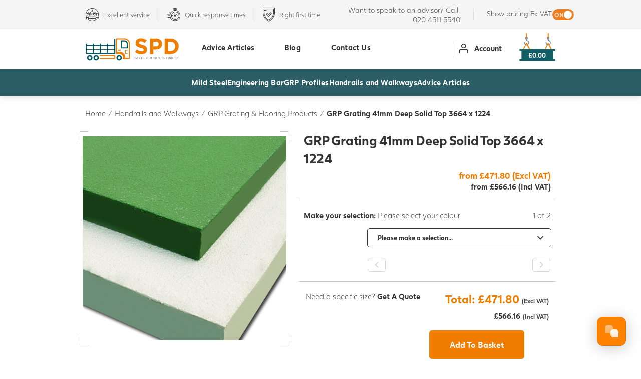

--- FILE ---
content_type: text/html; charset=utf-8
request_url: https://www.steelproductsdirect.com/handrails/grp-flooring-products/grp-grating-41mm-deep-solid-top/
body_size: 41950
content:
<!DOCTYPE html>
<html lang="en"  >
<head id="head"><title>
	GRP Grating 41mm Deep Solid Top 3664 x 1224
</title><meta name="description" content="GRP Grating 41mm Deep Solid Top 3664 x 1224 | High Quality & Fast Turnaround | Steel Products Direct" /> 
<meta charset="UTF-8" /> 
<meta name="keywords" content="Steel Handrail, Steel Tubeclamps, Tubeclamps, Handrail, Tube Clamps, Clamps, " /> 
<meta name="viewport" content="width=device-width, initial-scale=1" />
<meta name="application-name" content=""/>
<meta name="theme-color" content="#fff">
<meta name="apple-mobile-web-app-status-bar-style" content="#fff">
<meta name="msapplication-TileColor" content="#fff" />

<link rel="apple-touch-icon" sizes="57x57" href="/SiteFiles/Favicon/apple-icon-57x57.png">
<link rel="apple-touch-icon" sizes="60x60" href="/SiteFiles/Favicon/apple-icon-60x60.png">
<link rel="apple-touch-icon" sizes="72x72" href="/SiteFiles/Favicon/apple-icon-72x72.png">
<link rel="apple-touch-icon" sizes="76x76" href="/SiteFiles/Favicon/apple-icon-76x76.png">
<link rel="apple-touch-icon" sizes="114x114" href="/SiteFiles/Favicon/apple-icon-114x114.png">
<link rel="apple-touch-icon" sizes="120x120" href="/SiteFiles/Favicon/apple-icon-120x120.png">
<link rel="apple-touch-icon" sizes="144x144" href="/SiteFiles/Favicon/apple-icon-144x144.png">
<link rel="apple-touch-icon" sizes="152x152" href="/SiteFiles/Favicon/apple-icon-152x152.png">
<link rel="apple-touch-icon" sizes="180x180" href="/SiteFiles/Favicon/apple-icon-180x180.png">
<link rel="icon" type="image/png" sizes="192x192"  href="/SiteFiles/Favicon/android-icon-192x192.png">
<link rel="icon" type="image/png" sizes="32x32" href="/SiteFiles/Favicon/favicon-32x32.png">
<link rel="icon" type="image/png" sizes="96x96" href="/SiteFiles/Favicon/favicon-96x96.png">
<link rel="icon" type="image/png" sizes="16x16" href="/SiteFiles/Favicon/favicon-16x16.png">
<meta name="msapplication-TileImage" content="/SiteFiles/Favicon/ms-icon-144x144.png">


<link rel="preconnect" href="https://www.gstatic.com">
<script>(function(n,t,i,r){var u,f;n[i]=n[i]||{},n[i].initial={accountCode:"BARRE11124",host:"BARRE11124.pcapredict.com"},n[i].on=n[i].on||function(){(n[i].onq=n[i].onq||[]).push(arguments)},u=t.createElement("script"),u.async=!0,u.src=r,f=t.getElementsByTagName("script")[0],f.parentNode.insertBefore(u,f)})(window,document,"pca","//BARRE11124.pcapredict.com/js/sensor.js")</script>
<script>   !function(g,s,q,r,d){r=g[r]=g[r]||function(){(r.q=r.q||[]).push(   arguments)};d=s.createElement(q);q=s.getElementsByTagName(q)[0];   d.src='//d1l6p2sc9645hc.cloudfront.net/tracker.js';q.parentNode.   insertBefore(d,q)}(window,document,'script','_gs');   _gs('GSN-547359-H');   _gs('set', 'anonymizeIP', true); </script>
<meta name="google-site-verification" content="ZJZ9YRAUOol6coTFzWkJ4QGFcY3b3La39-QvwJ-gGj4" />
<!-- Google Tag Manager -->
<script>(function(w,d,s,l,i){w[l]=w[l]||[];w[l].push({'gtm.start':
new Date().getTime(),event:'gtm.js'});var f=d.getElementsByTagName(s)[0],
j=d.createElement(s),dl=l!='dataLayer'?'&l='+l:'';j.async=true;j.src=
'https://www.googletagmanager.com/gtm.js?id='+i+dl;f.parentNode.insertBefore(j,f);
})(window,document,'script','dataLayer','GTM-P3PJDCX');</script>
<!-- End Google Tag Manager -->
<meta name="google-site-verification" content="2fo1t98GKJF8LQrt_jalqgRBZYLyeUlBBbertxkKu28" />
<!-- Facebook Pixel Code -->
<script>
!function(f,b,e,v,n,t,s)
{if(f.fbq)return;n=f.fbq=function(){n.callMethod?
n.callMethod.apply(n,arguments):n.queue.push(arguments)};
if(!f._fbq)f._fbq=n;n.push=n;n.loaded=!0;n.version='2.0';
n.queue=[];t=b.createElement(e);t.async=!0;
t.src=v;s=b.getElementsByTagName(e)[0];
s.parentNode.insertBefore(t,s)}(window,document,'script',
'https://connect.facebook.net/en_US/fbevents.js');
fbq('init', '944774226292157'); 
fbq('track', 'PageView');
</script>
<noscript>
<img height="1" width="1" 
src="https://www.facebook.com/tr?id=944774226292157&ev=PageView [facebook.com]
&noscript=1"/>
</noscript>
<!-- End Facebook Pixel Code -->
<!-- TrustBox script -->
<script type="text/javascript" src="//widget.trustpilot.com/bootstrap/v5/tp.widget.bootstrap.min.js" async></script>
<!-- End TrustBox script -->

 
<meta property="og:site_name" content="Steel Products Direct"><meta property="og:type" content="website" /><meta name="twitter:card" content="summary"><meta name="twitter:site" content="steel_direct"><meta name="twitter:url" property="og:url" content="https://www.steelproductsdirect.com/Products/Handrails/GRP-Flooring-Products/GRP-Grating-41mm-Deep-Solid-Top"><meta name="twitter:title" property="og:title" content="Steel Products Direct - GRP Grating 41mm Deep Solid Top 3664 x 1224"><meta name="twitter:description" property="og:description" content="GRP Grating 41mm Deep Solid Top 3664 x 1224 | High Quality & Fast Turnaround | Steel Products Direct"><meta name="twitter:image" property="og:image" content=""><script type="application/ld+json">{"@context": "http://schema.org","@type": "Product","sku": "39125","name": "GRP Grating 41mm Deep Solid Top 3664 x 1224","image": "https://d1ezb7ux6hu01a.cloudfront.net/steelproductsdirect/media/steel-products-direct-media/products/spd-product-posts-(3).png?ext=.png","catalog_id": "39125","retailer_item_id": "39125","description": "","brand": { "@type": "Thing", "name": "Barrett Steel" },"offers": { "@type": "Offer", "price": "566.16", "priceCurrency": "GBP", "availability": "https://schema.org/InStock", "url": "https://www.steelproductsdirect.com/Products/Handrails/GRP-Flooring-Products/GRP-Grating-41mm-Deep-Solid-Top", "priceValidUntil": "2027-01-23" }}</script><meta property="og:image_link" content="https://d1ezb7ux6hu01a.cloudfront.net/steelproductsdirect/media/steel-products-direct-media/products/spd-product-posts-(3).png?ext=.png">
<meta name="format-detection" content="telephone=no">


    <script type="text/javascript">
        var dataLayer = dataLayer || [];
    </script>
    <link rel='canonical' href='https://www.steelproductsdirect.com/handrails/grp-flooring-products/grp-grating-41mm-deep-solid-top/' /><script ID="PJS">/*! loadCSS. [c]2017 Filament Group, Inc. MIT License */
(function(n){"use strict";var t,i;n.loadCSS||(n.loadCSS=function(){});t=loadCSS.relpreload={};t.support=function(){var t;try{t=n.document.createElement("link").relList.supports("preload")}catch(i){t=!1}return function(){return t}}();t.bindMediaToggle=function(n){function t(){n.addEventListener?n.removeEventListener("load",t):n.attachEvent&&n.detachEvent("onload",t);n.setAttribute("onload",null);n.media=i}var i=n.media||"all";n.addEventListener?n.addEventListener("load",t):n.attachEvent&&n.attachEvent("onload",t);setTimeout(function(){n.rel="stylesheet";n.media="only x"});setTimeout(t,3e3)};t.poly=function(){var u,r,i;if(!t.support())for(u=n.document.getElementsByTagName("link"),r=0;r<u.length;r++)i=u[r],i.rel!=="preload"||i.getAttribute("as")!=="style"||i.getAttribute("data-loadcss")||(i.setAttribute("data-loadcss",!0),t.bindMediaToggle(i))};t.support()||(t.poly(),i=n.setInterval(t.poly,500),n.addEventListener?n.addEventListener("load",function(){t.poly();n.clearInterval(i)}):n.attachEvent&&n.attachEvent("onload",function(){t.poly();n.clearInterval(i)}));typeof exports!="undefined"?exports.loadCSS=loadCSS:n.loadCSS=loadCSS})(typeof global!="undefined"?global:this);</script><style ID="PCSS">*{-webkit-box-sizing:border-box;-moz-box-sizing:border-box;box-sizing:border-box}*:before,*:after{-webkit-box-sizing:border-box;-moz-box-sizing:border-box;box-sizing:border-box}.container{margin-right:auto;margin-left:auto;padding-left:15px;padding-right:15px}.container:before,.container:after,.row:before,.row:after{content:" ";display:table}.container:after,.row:after{clear:both}.row{margin-left:-15px;margin-right:-15px}@media(min-width:768px){.container{width:750px}[class*="col-sm-"]{float:left}.col-sm-6{width:50%}}@media(min-width:992px){.container{width:970px}}@media(min-width:1300px){.container{width:1260px}}.visible-xs{display:none!important}@media(max-width:767px){.visible-xs{display:block!important}.hidden-xs{display:none!important}}@font-face{font-family:'Juli Sans';src:url('/SiteFiles/Fonts/JuliSans/JuliSans-Light.eot?');src:url('/SiteFiles/Fonts/JuliSans/JuliSans-Light.eot?#iefix') format('embedded-opentype'),url('/SiteFiles/Fonts/JuliSans/JuliSans-Light.woff2') format('woff2'),url('/SiteFiles/Fonts/JuliSans/JuliSans-Light.woff') format('woff');font-weight:300;font-style:normal;font-display:swap}@font-face{font-family:'Juli Sans';src:url('/SiteFiles/Fonts/JuliSans/JuliSans-Regular.eot?');src:url('/SiteFiles/Fonts/JuliSans/JuliSans-Regular.eot?#iefix') format('embedded-opentype'),url('/SiteFiles/Fonts/JuliSans/JuliSans-Regular.woff2') format('woff2'),url('/SiteFiles/Fonts/JuliSans/JuliSans-Regular.woff') format('woff');font-weight:400;font-style:normal;font-display:swap}@font-face{font-family:'Juli Sans';src:url('/SiteFiles/Fonts/JuliSans/JuliSans-Bold.eot?');src:url('/SiteFiles/Fonts/JuliSans/JuliSans-Bold.eot?#iefix') format('embedded-opentype'),url('/SiteFiles/Fonts/JuliSans/JuliSans-Bold.woff2') format('woff2'),url('/SiteFiles/Fonts/JuliSans/JuliSans-Bold.woff') format('woff');font-weight:700;font-style:normal;font-display:swap}@font-face{font-family:'icomoon';src:url('/SiteFiles/Fonts/Icomoon/Fonts/icomoon.woff2?4hzhim') format('woff2'),url('/SiteFiles/Fonts/Icomoon/Fonts/icomoon.ttf?4hzhim') format('truetype'),url('/SiteFiles/Fonts/Icomoon/Fonts/icomoon.woff?4hzhim') format('woff'),url('/SiteFiles/Fonts/Icomoon/Fonts/icomoon.svg?4hzhim#icomoon') format('svg');font-weight:normal;font-style:normal;font-display:block}[class^="i-"],[class*=" i-"]{font-family:'icomoon'!important;speak:never;font-style:normal;font-weight:normal;font-variant:normal;text-transform:none;line-height:1;-webkit-font-smoothing:antialiased;-moz-osx-font-smoothing:grayscale}.i-menu:before{content:""}.i-warning:before{content:""}.i-caret-up:before{content:""}.i-caret-right:before{content:""}.i-caret-left:before{content:""}.i-caret-down:before{content:""}.i-pinterest:before{content:""}.i-twitter:before{content:""}.i-facebook:before{content:""}.i-envelope:before{content:""}.i-file-audio:before{content:""}.i-file-movie:before{content:""}.i-file:before{content:""}.i-file-text:before{content:""}.i-file-powerpoint:before{content:""}.i-file-archive:before{content:""}.i-file-word:before{content:""}.i-file-image:before{content:""}.i-file-excel:before{content:""}.i-file-pdf:before{content:""}.i-SPD-Solid-Bar:before{content:""}.i-SPD-Angle:before{content:""}.i-SPD-Channel:before{content:""}.i-SPD-Handrail:before{content:""}.i-SPD-Square:before{content:""}.i-SPD-Tubeclamp:before{content:""}.i-Location:before{content:""}.i-Cross:before{content:""}.i-Tick:before{content:""}.i-SPD-Truck:before{content:""}.i-SPD-Account:before{content:""}.i-SPD-Angle-Grinder:before{content:""}.i-SPD-Blow-Torch:before{content:""}.i-SPD-Clock:before{content:""}.i-SPD-Headset:before{content:""}.i-SPD-Hollow-Section:before{content:""}.i-SPD-Laser:before{content:""}.i-SPD-Magnifying:before{content:""}.i-SPD-Metal-Pipe:before{content:""}.i-SPD-Metal-RSJ:before{content:""}.i-SPD-Metal-Sheets:before{content:""}.i-SPD-Metal-Box:before{content:""}.i-SPD-Padlock:before{content:""}.i-SPD-Review:before{content:""}.i-SPD-Round-Bar:before{content:""}.i-SPD-Shield:before{content:""}html{height:auto;margin:0;padding:0;-webkit-font-smoothing:antialiased;overflow-x:hidden}body{height:auto;margin:0;padding:0;font:15px/1.4 'Juli Sans',Arial,sans-serif;font-weight:300;color:#363636}*,*:before,*:after{-webkit-font-smoothing:antialiased}:focus{outline:0}.hidden{display:none!important;visibility:hidden!important;opacity:0!important}img{max-width:100%;height:auto}strong{font-weight:700}input,select{padding:0 10px;border-radius:0}select::-ms-expand{display:none}input[type=checkbox],input[type=radio]{-webkit-appearance:none}a{text-decoration:none;color:#343434;cursor:pointer}p a{text-decoration:underline}a:hover{transition:.3s;-webkit-transition:.3s}h1,h2,h3,h4,h5{font-size:1.73em;line-height:1;font-weight:700;color:#343434;margin:0;letter-spacing:-.01em;word-spacing:-.09em}.inline-text h1,.inline-text h2,.inline-text h3,.inline-text h4,.inline-text h5{margin-bottom:.8em}.inline-text p:first-child{margin-top:0}.inline-text p:last-child{margin-bottom:0}.pageHeading{padding-top:1em;padding-bottom:2.6666em;text-align:center}.pageHeading h1:not(:only-child){margin-bottom:.8em}.btn-primary,.button,[class*="button--"]{padding:.7333em 2em;font-size:.95em;background-color:#f07d00;border:1px solid #f07d00;color:#fff;border-radius:5px;display:inline-block;margin:0;text-decoration:none;font-weight:700;text-align:center;position:relative;cursor:pointer;-webkit-appearance:none;font-family:inherit;line-height:inherit}.button--transparent{background-color:transparent;border-color:#fff}.button--transparentBlack{background-color:transparent;border-color:#343434;color:#343434}.button--transparentOrange{background-color:transparent;border-color:#f07d00;color:#f07d00}.button--whiteSmoke{background-color:#f5f5f5;border-color:#343434;color:#484848}.button--disabled,.aspNetDisabled.button,.aspNetDisabled[class*="button--"]{opacity:.2;pointer-events:none}.LinkOnlyButton{color:#f07d00;font-weight:bold;text-decoration:underline}.bgOrange .button--transparent:hover{background:#fff;border-color:#fff;color:#f07d00}*:not(svg) .bgTeal{background-color:#005a67;color:#fff}*:not(svg) .bgOrange{background-color:#ef7d00;color:#fff}*:not(svg) .bgWhite{background-color:#fff;color:#343434}*:not(svg) .bgGrey{background-color:#f5f5f5;color:#343434}svg .bgTeal{fill:#005a67}svg .bgOrange{fill:#ef7d00}svg .bgWhite{fill:#fff}.teal-text{color:#005a67}.orange-text{color:#ef7d00}.white-text{color:#fff}#SiteWrapper{overflow:hidden;padding-top:210px}#BTF,footer{opacity:.00000001;transition:opacity 1s}.header-col-hamburger{display:none}.headGrey{background:#f5f5f5;padding:10px 0;color:#3d3d3d}.headGrey a{color:#3d3d3d;text-decoration:none;position:relative;display:inline-block}.headGrey a:after{content:"";position:absolute;bottom:0;left:0;width:100%;height:1px;background:#3d3d3d;transition:.3s;-webkit-transition:.3s}.headGrey a:hover{color:#f07d00}.headGrey a:hover:after{background:#f07d00}header{box-shadow:0 3px 10px 0 rgba(194,194,194,.5);position:relative;z-index:2;position:fixed;width:100%;background:#fff;top:0}body.pageBanner:not(.stickyh) header{box-shadow:none}.header-row.secondary{display:flex;align-items:center}.header-col-vat-toggle{padding-left:26px;border-left:1px solid #e1e1e1}.header-col-contact{text-align:right;font-size:.94em;padding-right:26px}.header-col-contact p{margin:0}.header-col-usp{flex:1}.header-col-usp .usps{display:-ms-grid;display:grid;-ms-grid-columns:1fr 34px 1fr 34px 1fr 34px 1fr;grid-template-columns:repeat(4,-webkit-max-content);grid-template-columns:repeat(4,max-content);padding:0;margin:auto;align-items:flex-start;grid-gap:34px}.header-col-usp .usp{position:relative;color:#3d3d3d;font-size:.85em;display:flex;flex-wrap:nowrap;align-items:center}.header-col-usp .usp:nth-child(1){-ms-grid-row:1;-ms-grid-column:1}.header-col-usp .usp:nth-child(2){-ms-grid-row:1;-ms-grid-column:3}.header-col-usp .usp:nth-child(3){-ms-grid-row:1;-ms-grid-column:5}.header-col-usp .usp:nth-child(4){-ms-grid-row:1;-ms-grid-column:7}.header-col-usp .usp:after{content:'';border-right:1px solid #e1e1e1;position:absolute;right:-17px;top:0;height:100%}.header-col-usp .usp:nth-child(4):after{display:none}.header-col-usp .usp i{color:#3d3d3d;font-size:2.2em}.header-col-usp .usp .txt{display:inline-block;vertical-align:top;margin-left:8px}.header-row.primary{display:flex;flex-wrap:nowrap;align-items:center}.header-col-logo{flex:1 1 20%;max-width:230px}.header-col-logo a,.header-col-logo a img{display:block}.header-account a:before{content:'';display:inline-block;vertical-align:middle;height:80px}.header-account a{display:block;font-weight:700;text-decoration:none;text-align:center}.header-col-opts{flex:1 1 21%;text-align:right;position:relative}.header-col-opts:before{content:'';border-right:1px solid #e1e1e1;position:absolute;left:-9px;top:50%;height:34px;transform:translateY(-50%)}.header-account{display:inline-block;padding-right:15%}.header-account a{margin-top:-4px}.header-account i,.header-account span{display:inline-block;vertical-align:middle}.header-account i{font-size:1.3em;margin-right:.6em}.header-basket{display:inline-block;vertical-align:top}.header-basket__girderWrapper{display:inline-block;position:relative;transition:.5s;-webkit-transition:.5s}.header-basket__girderWrapper img{display:block;width:100%;width:74px;margin-top:5px;pointer-events:none}.header-basket__girderWrapper .amount{position:absolute;bottom:5%;left:50%;transform:translateX(-50%);color:#fff;font-weight:bold;font-size:.9em}.widget{position:relative;z-index:1;overflow:hidden}.widget.hasSearch{overflow:visible}.breadcrumb{padding:25px 0}.breadcrumb span{float:left;padding:0 5px}.breadcrumb .CMSBreadCrumbsCurrentItem{font-weight:700}.breadcrumb a{float:left}.breadcrumb a:hover{color:#ff6a00}.widgetPageBanner+.container .breadcrumb{padding:15px 20px}.trustpilot-bar{display:flex;justify-content:center;align-items:center;background:#015a66;min-height:105px;width:100vw;gap:15px}.trustpilot-bar .trustpilot__stars{width:133px;height:25.13px}.trustpilot-bar .trustpilot__title{font-size:24px;font-weight:400;line-height:30.31px;letter-spacing:-.02em;text-align:left;color:#fff}.trustpilot-bar .trustpilot-widget{padding-top:15px}@media(max-width:1299px){.usps{-ms-grid-columns:1fr 15px 1fr 15px 1fr;grid-template-columns:repeat(3,-webkit-max-content);grid-template-columns:repeat(3,max-content)}.usp:nth-child(3):after,.usp:nth-child(4){display:none}}@media(max-width:991px){#SiteWrapper{padding-top:25.805vw}.header-col-usp .usps{display:block}.usp:nth-child(1):after,.usp:nth-child(2),.usp:nth-child(3){display:none}.header-col-hamburger{display:block;width:28%}.header-col-hamburger .hamburger{padding:15px 0;display:inline-block;cursor:pointer}.header-col-hamburger .hamburger-box{display:inline-block;vertical-align:middle;font-size:1.875em;line-height:1}.header-col-hamburger .hamburger-label{display:inline-block;vertical-align:middle;padding-left:5px;font-weight:bold;text-transform:uppercase;font-size:12px}.header-col-logo{width:44%;flex:none;padding:10px 0;max-width:100%}.header-col-opts{width:28%;flex:none}.header-account,.header-col-opts:before{display:none}.headGrey{padding:.4em 0}.header-col-contact{font-size:.8em;text-align:left}.header-col-vat-toggle{font-size:.8em;flex:none}.trustpilot-bar{flex-direction:column;padding:15px}.trustpilot-bar .trustpilot-widget{padding-top:0}}@media(max-width:767px){body{font-size:15px;font-size:3.5vw}h1,h2,h3,h4,h5{font-size:1.4em}.header-basket{width:54%}.header-col-usp{display:none}.header-col-contact{padding-top:0}.header-basket__girderWrapper .amount{font-weight:500;font-size:.65em}.header-col-hamburger .hamburger-label{font-size:.8em;padding-top:.2em}}@media(max-width:499px){.breadcrumb,.widgetPageBanner+.container .breadcrumb{padding:10px 0}}@media(min-width:460px){.header-basket__girderWrapper .amount{font-size:13px}}.widgetPageBanner.hasSearch{margin-bottom:80px}.widgetPageBanner .innerWrapper{position:relative}.widgetPageBanner .item{display:none}.widgetPageBanner .item:first-child,.widgetPageBanner .item.slick-slide{display:block}.widgetPageBanner .item__Title{font-size:3.5em;font-weight:700;letter-spacing:-2px;line-height:1;margin-bottom:15px}.widgetPageBanner .item__Title>*{margin:0;font-size:inherit;font-weight:inherit;letter-spacing:inherit;line-height:inherit;color:inherit}.widgetPageBanner .item__Title big{font-size:1.7em}.widgetPageBanner .item__Text{font-size:1.2em}.widgetPageBanner .item__Action{margin-top:15px}.widgetPageBanner .item__Action a[class*="button"]{min-width:140px;font-weight:500}.widgetPageBanner .item__Right{background-size:100% auto;background-size:cover;background-position:left center;background-repeat:no-repeat;position:relative;overflow:hidden}.widgetPageBanner .item__Right-Video-Wrapper{position:absolute;top:0;bottom:0;left:1px;right:-1px;display:flex;justify-content:end;z-index:0}.widgetPageBanner .item__Right-Video-Wrapper iframe{aspect-ratio:16/9;height:100%;border:0;display:block}.widgetPageBanner .item__OfferCircle{position:absolute;top:30px;right:64px;background-image:url('/SiteFiles/Images/SVG/octagon-orange.svg');background-repeat:no-repeat;background-size:100% auto;background-size:cover;width:154px;height:154px}.widgetPageBanner .item__OfferCircleInner{position:absolute;top:50%;left:50%;font-size:2em;line-height:1em;text-align:center;font-weight:700;-moz-transform:translate(-50%,-50%);-ms-transform:translateX(-50%) translateY(-50%);-webkit-transform:translate(-50%,-50%);transform:translate(-50%,-50%)}.widgetPageBanner .item__OfferCircleInner big{font-size:1.27em;line-height:1.1em}.widgetPageBanner .search{position:absolute;width:100%;max-width:820px;left:50%;bottom:-50px;z-index:1;-moz-transform:translateX(-50%);-ms-transform:translateX(-50%);-webkit-transform:translateX(-50%);transform:translateX(-50%)}.widgetPageBanner .search__outer{padding:12px 20px;background-color:#fff;border-radius:8px;-webkit-box-shadow:0 0 5px 0 rgba(0,0,0,.2);-moz-box-shadow:0 0 5px 0 rgba(0,0,0,.2);box-shadow:0 0 5px 0 rgba(0,0,0,.2)}.widgetPageBanner .search__inner{display:-ms-grid;display:grid;grid-gap:0;-ms-grid-columns:1fr 175px;grid-template-columns:1fr 175px}.widgetPageBanner .search__field{-ms-grid-row:1;-ms-grid-column:1;position:relative}.widgetPageBanner .search__field input{width:100%;height:55px;padding:0;border:0;color:#4c455c;font:inherit;font-size:1.2em;-moz-transform:translateY(10px);-ms-transform:translateY(10px);-webkit-transform:translateY(10px);transform:translateY(10px)}body:not(.Safari) .widgetPageBanner .search__field input{-moz-transition:transform 500ms;-webkit-transition:transform 500ms;transition:transform 500ms}.widgetPageBanner .search__field input::placeholder{color:#b5b5b5;opacity:1}.widgetPageBanner .search__field input:-ms-input-placeholder{color:#b5b5b5}.widgetPageBanner .search__field input::-ms-input-placeholder{color:#b5b5b5}.widgetPageBanner .search__field label{font-weight:700;position:absolute;top:0;left:0;opacity:1;-moz-transition:opacity 500ms;-webkit-transition:opacity 500ms;transition:opacity 500ms}.widgetPageBanner .search__field input:valid,.widgetPageBanner .search__field input:focus{-moz-transform:translateY(0);-ms-transform:translateY(0);-webkit-transform:translateY(0);transform:translateY(0)}.widgetPageBanner .search__field input:valid+label,.widgetPageBanner .search__field input:focus+label{opacity:0}.widgetPageBanner .search__action{-ms-grid-row:1;-ms-grid-column:2;text-align:right}.widgetPageBanner .search__action a[class*="button"]{font-size:1.2em;padding:14px 68px 14px 20px}.widgetPageBanner .search__action a[class*="button"]:before{content:"";font-family:'icomoon'!important;font-weight:normal;font-size:22px;position:absolute;right:15px;top:50%;-moz-transform:translateY(-50%);-ms-transform:translateY(-50%);-webkit-transform:translateY(-50%);transform:translateY(-50%)}@media(min-width:768px){.widgetPageBanner .item__Inner{display:-ms-flexbox;display:-webkit-flex;display:flex;-webkit-flex-direction:row;-ms-flex-direction:row;flex-direction:row;-webkit-flex-wrap:nowrap;-ms-flex-wrap:nowrap;flex-wrap:nowrap;-webkit-justify-content:flex-start;-ms-flex-pack:start;justify-content:flex-start;-webkit-align-content:stretch;-ms-flex-line-pack:stretch;align-content:stretch;-webkit-align-items:center;-ms-flex-align:center;align-items:center}.widgetPageBanner .item__Left{-webkit-flex:1 1 auto;-ms-flex:1 1 auto;flex:1 1 auto;-webkit-order:0;-ms-flex-order:0;order:0;max-width:50%;padding-left:70px}.widgetPageBanner .item__Right{-webkit-flex:1 1 auto;-ms-flex:1 1 auto;flex:1 1 auto;-webkit-order:1;-ms-flex-order:1;order:1;height:333px}.widgetPageBanner.hasLargeBanner .item__Right{height:400px}.widgetPageBanner .item__Right svg{width:127.64px;height:inherit;position:relative}.widgetPageBanner.hasLargeBanner .item__Right svg{width:153.33px;left:-1px}.widgetPageBanner .search__field:after{content:'';position:absolute;right:0;top:24%;height:52%;border-right:1px solid #dcdcdc}}@media(max-width:991px){.widgetPageBanner .item__Left{padding-left:34px}.widgetPageBanner .item__Title{font-size:2.2em}.widgetPageBanner .item__OfferCircle{width:18vw;height:auto;padding-top:18vw;top:10px;right:10px}.widgetPageBanner .item__OfferCircleInner{font-size:3vw;line-height:1.2}}@media(max-width:767px){.widgetPageBanner.hasSearch{margin-bottom:40px}.widgetPageBanner .items{margin-left:-15px;margin-right:-15px}.widgetPageBanner .item__Left{padding:20px}.widgetPageBanner .item__Title{font-size:1.8em;letter-spacing:-.5px}.widgetPageBanner .item__Text{font-size:.9em}.widgetPageBanner .item__Right{padding-top:calc(100% - 105px);position:relative}.widgetPageBanner.hasLargeBanner .item__Right{padding-top:84%}.widgetPageBanner .item__Right svg{position:absolute;left:0;bottom:-1px}.widgetPageBanner .item__OfferCircle{width:25vw;padding-top:25vw}.widgetPageBanner .item__OfferCircleInner{font-size:4.5vw}.widgetPageBanner .search{position:static;margin-top:20px;-moz-transform:none;-ms-transform:none;-webkit-transform:none;transform:none}.widgetPageBanner .search__outer{padding:10px}.widgetPageBanner .search__inner{-ms-grid-columns:1fr 60px;grid-template-columns:1fr 60px}.widgetPageBanner .search__field input{height:48px}.widgetPageBanner .search__action a[class*="button"]{font-size:0;padding:0;width:48px;height:48px;display:block;margin-left:auto}.widgetPageBanner .search__action a[class*="button"]:before{right:0;width:100%;font-size:26px}}#MobileNavTrigger{display:none}.TopNav_Header,.TopNav_Header ul{padding:0;margin:0;list-style-type:none}.TopNav_Item>a{display:block;font-weight:700;text-decoration:none;text-align:center;letter-spacing:.2px}.header-col-nav{display:none}.header-col-products{display:none}@media(min-width:992px){.header-col-nav{display:block;flex:1 1 59%;padding:0 15px}.header-col-products{display:block}.TopNav_Header{display:flex;justify-content:end}.TopNav_Item>a{padding:0 10px;margin:0 20px;border-bottom:3px solid transparent}.TopNav_Item>a:before{content:'';display:inline-block;vertical-align:middle;height:77px}.TopNav_Item.hide-desktop{display:none}.ProductNav_Header{background-color:#2b5d66;list-style:none;display:flex;justify-content:center;gap:60px;margin:0;position:relative}.ProductNav_Item{padding:16px 0}.ProductNav_Item>a{color:#fff;font-weight:700;font-size:15px;line-height:18px;letter-spacing:.2px;border-bottom:3px solid transparent;padding-bottom:12px}.ProductNav_Item.hover>a{border-bottom-color:#f07d00}}.ProductDetailBasketSelectorOptions__Bottom .selectionStep:first-child,.ProductDetailBasketSelectorOptions__Bottom .selectionStep.slick-slide{display:block}.ProductDetailBasketSelector{position:relative;margin-top:15px}.ProductDetailBasketSelectorOptions .stepIndicator{text-decoration:underline}.ProductDetailBasketSelectorOptions__Top{margin-bottom:15px;position:relative}.ProductDetailBasketSelectorOptions__Top .stepIndicator{position:absolute;top:0;right:0}.ProductDetailBasketSelectorOptions__OptionControl .control-radio-horizontal{opacity:0}.ProductDetailBasketSelectorOptions__OptionControl .control-radio-horizontal.has-cts li:first-child{width:100%}.ProductDetailBasketSelectorOptions__OptionControl .control-radio-horizontal.has-cts li:first-child label{display:inline-block}.ProductDetailBasketSelectorOptions__OptionControl .reset{display:none}.ProductDetailBasketSelectorOptions__BottomPager{position:relative;height:28px;margin-left:126px;margin-top:20px}.ProductDetailBasketSelectorOptions__BottomPager .slick-arrow{-webkit-appearance:none;position:absolute;top:0;color:#f07d00;-webkit-appearance:none;background-color:transparent;border:0;cursor:pointer}.ProductDetailBasketSelectorOptions__BottomPager .slick-prev{left:-5px;color:#363636}.ProductDetailBasketSelectorOptions__BottomPager .slick-next{right:-5px}.ProductDetailBasketSelectorOptions__BottomPager .slick-arrow .text{font-size:1.2em;font-weight:600;padding:0 5px;display:inline-block;vertical-align:middle;font-family:'Juli Sans',Arial,sans-serif}.ProductDetailBasketSelectorOptions__BottomPager .slick-arrow .icon{border:1px solid #f07d00;border-radius:5px;background-color:#fff;padding:1px 5px;display:inline-block;vertical-align:middle;font-size:24px}.ProductDetailBasketSelectorOptions__BottomPager .slick-prev .icon{border-color:#a1a1a1}.ProductDetailBasketSelectorBottom{display:flex;flex:1 1 0%;flex-wrap:wrap}.ProductDetailBasketSelectorBottom_FAQ{width:calc(50% - 8px);-ms-grid-row-align:center;align-self:center;padding-top:15px;padding-bottom:10px;margin:4px}.ProductDetailBasketSelectorBottom_FAQ a .text{text-decoration:underline}.ProductDetailBasketSelectorBottom_TotalPrice{width:calc(50% - 8px);text-align:right;font-weight:bold;color:#f07d00;font-size:1.5em;padding-top:15px;margin:4px}.ProductDetailBasketSelectorBottom_TotalPriceAlternative{width:100%;text-align:right;font-weight:bold;font-size:1em;padding-bottom:10px;margin:4px}.ProductDetailBasketSelectorBottom_Surcharge{width:100%;text-align:right;color:#f07d00;font-size:1em;padding-bottom:10px}.ProductDetailBasketSelectorBottom_GetASample,.ProductDetailBasketSelectorBottom_GetAQuote,.ProductDetailBasketSelectorBottom_AddToBasket{width:calc(50% - 8px);text-align:center;margin:4px}.ProductDetailBasketSelectorBottom_GetAQuote .getAQuoteButton{font-weight:normal;padding:.963em .593em;font-size:.9em;line-height:1.1em;width:100%;max-width:260px;height:100%;display:flex;align-items:center;justify-content:center;margin:auto}.ProductDetailBasketSelectorBottom_AddToBasket .addToBasketButton,.ProductDetailBasketSelectorBottom_GetASample .getASampleButton{width:100%;max-width:260px;padding:.963em .593em;font-size:1.1em}@media(max-width:1299px){.ProductDetailBasketSelectorBottom_GetAQuote{width:calc(60% - 8px)}.ProductDetailBasketSelectorBottom_AddToBasket{width:calc(40% - 8px)}}@media(max-width:991px){.ProductDetailBasketSelectorOptions__BottomPager{margin-left:0}}@media(min-width:768px){.ProductDetailBasketSelectorOptions{padding:20px 10px 0}.ProductDetailBasketSelectorBottom{border-top:1px solid #ccc;margin-top:20px;padding:0 10px}.ProductDetailBasketSelector{border-top:1px solid #ccc}.ProductDetailBasketSelectorOptions__OptionControl{padding-left:126px;max-width:535px}.ProductDetailBasketSelectorOptions__OptionControl .control-textbox.length{margin-left:16px;width:calc(100% - 16px)}}.ProductDetailSocial{display:none}.ProductDetailImages ul.slick-dots li span{border-radius:0%;border-color:#c5c5c5;background-color:#f5f5f5;position:relative;width:14px;height:14px}.ProductDetailImages ul.slick-dots li.slick-active span,.ProductDetailImages ul.slick-dots li:hover span{border-color:#f07d00}.ProductDetailImages ul.slick-dots li.slick-active span:before{content:'';position:absolute;top:50%;left:50%;width:60%;height:60%;background-color:#f07d00;transform:translate(-50%,-50%)}.ProductDetailImages__Item{display:none}.ProductDetailImages__Item:first-child,.ProductDetailImages__Item.slick-slide{display:block}.ProductDetailImages__Item img{width:100%}.ProductDetailTop{display:-ms-grid;display:grid;-ms-grid-columns:1fr 1fr;grid-template-columns:1fr 1fr;grid-template-areas:"A A" "B B" "C D" ". E";padding:0 10px}.ProductDetailTop__sku{-ms-grid-row:1;-ms-grid-column:1;-ms-grid-column-span:2;grid-area:A;font-size:.933em}.ProductDetailTop__name{-ms-grid-row:2;-ms-grid-column:1;-ms-grid-column-span:2;grid-area:B;font-size:1.733em;line-height:1.4;font-weight:bold;padding-bottom:.1923em}.ProductDetailTop__shortDescription{-ms-grid-row:3;-ms-grid-column:1;grid-area:C;font-size:1.133em}.ProductDetailTop__fromPrice{-ms-grid-row:3;-ms-grid-column:2;grid-area:D;font-size:1.133em;font-weight:bold;color:#f07d00;text-align:right}.ProductDetailTop__fromPriceAlternative{-ms-grid-row:3;-ms-grid-column:3;grid-area:E;font-size:1em;font-weight:bold;color:#363636;text-align:right}.ProductDetailOptions__KeyFeatures{display:flex;flex-wrap:wrap}.ProductDetailOptions__KeyFeature{flex:0 1 auto;text-align:center;margin:0 10px;font-size:.666em;color:#b5b5b5}.ProductDetailOptions__KeyFeatureThumbnail{width:58px;height:58px;margin:auto;border-radius:50%;border:6px solid #e2e2e2;background-size:cover;background-position:center;transition:border 500ms}.ProductDetailOptions__KeyFeatureName{margin-top:8px}.ProductInformation{padding:80px 0;position:relative}.ProductInformation:before{content:'';border-top:1px solid #ccc;position:absolute;width:100%;margin:auto;top:40px;left:50%;transform:translateX(-50%)}.ProductInformationInner{max-width:670px;margin:auto}.ProductDetailSocial{left:-40px}@media(min-width:1300px){.ProductDetailColumnWrapper{padding:30px 80px}.ProductDetail>.container>.row{padding:30px 80px}.ProductInformation:before{max-width:1070px}.ProductDetailColumnWrapper .column-right{padding-left:100px}}@media(max-width:1299px){.ProductDetailOptions__KeyFeature{width:calc(25% - 20px)}.ProductInformation:before{max-width:970px}.ProductDetailColumnWrapper .column-right{padding-left:15px}}@media(min-width:992px){.ProductDetailColumnWrapper{display:-ms-grid;display:grid;-ms-grid-columns:1fr 1fr;grid-template-columns:44% 56%;-ms-grid-rows:1fr;grid-template-rows:1fr;margin-left:-15px;margin-right:-15px}.ProductDetailColumnWrapper .column-left{-ms-grid-row:1;-ms-grid-column:1;position:relative}.ProductDetailColumnWrapper .column-right{-ms-grid-row:1;-ms-grid-column:2;padding-right:15px}.ProductDetailSocial{left:5px!important}.ProductDetailImages .slick-dots{left:50%;right:auto;bottom:-22px;transform:translateX(-50%)}}@media(min-width:992px){.HybridProductDetail .ProductDetailColumnWrapper{grid-template-columns:30% 70%}.HybridProductDetail .ProductDetailColumnWrapper.HybridProductDetailForm{grid-template-columns:50% 50%}.HybridProductDetailForm{margin-left:35px;margin-right:35px}}@media(max-width:991px){.ProductDetailTop{padding:0;border-bottom:1px solid #ccc}.ProductDetailImages{max-width:490px;margin:30px auto 0}.ProductDetailImages .slick-dots{padding:1.4em 0;text-align:center;position:static}.ProductDetailOptions__KeyFeature{width:auto}.ProductInformation:before{max-width:720px}}@media(min-width:768px){.ProductDetailOptions{padding:12px;border-bottom:1px solid #ccc}.ProductDetailOptions{display:-ms-grid;display:grid;-ms-grid-columns:110px 10px 1fr;grid-template-columns:110px 1fr;-ms-grid-rows:1fr;grid-template-rows:1fr;grid-gap:10px}.ProductDetailOptions__Left{-ms-grid-row:1;-ms-grid-column:1;-ms-grid-row-align:center;align-self:center}.ProductDetailOptions__Right{-ms-grid-row:1;-ms-grid-column:3}}@media(max-width:767px){.ProductDetailTop{border-bottom:0}.ProductDetailColumnWrapper .column-left{padding-left:0}.ProductDetailImages{max-width:375px;margin-top:20px!important}.ProductDetailImages ul.slick-dots li{margin:0 1.3vw}.ProductDetailImages ul.slick-dots li span{width:5vw;height:5vw}.ProductDetailColumnWrapper .column-right{padding-left:0}}.HybridProductDetail .read-more-top{border-bottom:2px solid #000}.HybridProductDetailForm{border-top:2px solid #f07d00;padding:45px}.HybridProductDetailForm h3{margin-bottom:5px}.HybridProductDetailForm .ProductDropDownSelection,.HybridProductDetailForm .drilledHoles{margin-bottom:10px}.HybridProductDetailForm .quantityBottom{margin-bottom:15px}.HybridProductDetail .specification-table{margin-top:10px;width:100%;font-weight:bold}.HybridProductDetail .specification-table tr{border-bottom:1px solid #c5c5c5;padding:5px 0 5px 0;display:table;width:100%}.HybridProductDetail .specification-table tr:last-child{border-bottom:0}.HybridProductDetail .specification-table tr td:nth-child(2){text-align:right}.HybridProductDetail label{font-weight:bold;margin-bottom:5px;margin-top:20px;display:block}.HybridProductDetail label.no-margin-top{margin-top:0!important}.HybridProductDetail .control-checkbox label{font-weight:normal}.HybridProductDetail .control-checkbox,.HybridProductDetail .form-control-radio{display:block}.HybridProductDetail .ProductDetailBasketSelectorOptions__OptionControl{padding-left:0}.HybridProductDetail .ProductDetailBasketSelectorOptions__Quantity{text-align:left}.HybridProductDetail .specification-panel{margin-top:30px}.HybridProductDetail .control-checkbox,.HybridProductDetail .form-control-radio{margin:0}.HybridProductDetail .control-spinner-wrapper{padding-left:0;margin-top:10px}.HybridProductDetail .ProductDetailColumnWrapper{padding-bottom:80px}.HybridProductDetail .ProductDetailColumnWrapper.HybridProductDetailForm{box-shadow:-10px 0 5px -5px rgba(0,0,0,.1),10px 0 5px -5px rgba(0,0,0,.1),0 10px 5px -5px rgba(0,0,0,.1)}.HybridProductDetail .pricing-summary-panel{padding:30px 25px;width:100%;background:#f5f5f5;overflow:visible}.HybridProductDetail .pricing-summary{margin-top:10px;width:100%;font-weight:bold}.HybridProductDetail .pricing-summary tr{border-bottom:1px solid #c5c5c5;padding:5px 0 5px 0;display:table;width:100%}.HybridProductDetail .pricing-summary tr:first-child{position:initial;top:auto;left:auto;background:none}.HybridProductDetail .pricing-summary tr:last-child{border-bottom:0}.HybridProductDetail .pricing-summary tr td:nth-child(2){text-align:right}.HybridProductDetail .pricing-summary tr:last-child td:nth-child(2){font-size:150%}.HybridProductDetail .ProductDetailBasketSelectorBottom_AddToBasket{margin-top:20px}.HybridProductDetail .addToBasketButton,.HybridProductDetail .ProductDetailBasketSelectorBottom_AddToBasket{width:100%;max-width:100%}.HybridProductDetail .ProductDetailBasketSelectorOptions__OptionControl .control-textbox.length{margin-left:0;width:100%}.HybridProductDetail .ProductDetailBasketSelectorOptions__OptionControl .control-radio-horizontal{margin:0;padding:0}.HybridProductDetail .ProductDetailBasketSelectorOptions__OptionControl .control-radio-horizontal.has-cts li:first-child{width:auto}.HybridProductDetail .control-radio-horizontal li label,.HybridProductDetail .editing-form-value-cell table.radio label{margin-top:0}.HybridProductDetail .control-radio-horizontal li,.HybridProductDetail .editing-form-value-cell table.radio td{padding:0 3px}.HybridProductDetail .control-checkbox label,.HybridProductDetail .form-control-radio li label{margin-top:0}.HybridProductDetail .control-textbox,.HybridProductDetail .form-control{border:1px solid #e2e2e2}.HybridProductDetail select{width:100%;padding:13px;border:1px solid #e2e2e2;font-weight:bold;border-radius:5px}.HybridProductDetail .control-textbox:focus,.HybridProductDetail .form-control:focus,.HybridProductDetail select:focus{border:1px solid #f07d00}.HybridProductDetail input[type=number].control-spinner{border:1px solid #f07d00}.HybridProductDetail .categoryList__Search{margin:.8em 0 2.5em}.HybridProductDetail .categoryList__Search__outer{background-color:#fff;border-radius:8px;-webkit-box-shadow:0 0 5px 0 rgba(0,0,0,.2);-moz-box-shadow:0 0 5px 0 rgba(0,0,0,.2);box-shadow:0 0 5px 0 rgba(0,0,0,.2)}.HybridProductDetail .categoryList__Search__inner{display:flex}.HybridProductDetail .categoryList__Search__field{flex:auto;position:relative;padding:0 20px}.HybridProductDetail .categoryList__Search__field input{width:100%;height:40px;padding:0;border:0;font-size:1.2em;color:#4c455c;font:inherit}.HybridProductDetail .categoryList__Search__field input::placeholder{color:#b5b5b5;opacity:1}.HybridProductDetail .categoryList__Search__field input:-ms-input-placeholder{color:#b5b5b5}.HybridProductDetail .categoryList__Search__field input::-ms-input-placeholder{color:#b5b5b5}.HybridProductDetail .categoryList__Search__field label{display:none}.categoryList__Search__action{width:40px;text-align:right;padding:5px}.categoryList__Search__action a[class*="button"]{font-size:18px;width:30px;height:30px;line-height:30px;padding:0}.HybridProductDetail .hybrid-reset{border:0;background:none;color:#f07d00;font-weight:bold;margin-left:-8px;margin-top:5px}.HybridProductDetail .hybrid-reset:hover{cursor:pointer}.HybridProductDetail .ProductDetailBasketSelector__Loading{position:fixed;z-index:99999;width:100%;height:100%}.HybridProductDetail .ProductInformation{padding:40px 0 0 0}.HybridProductDetail .ProductInformation:before{display:none}@media(min-width:768px){.HybridProductDetail .categoryList__Search__field:after{content:'';position:absolute;right:0;top:24%;height:52%;border-right:1px solid #dcdcdc}}@media(max-width:767px){.HybridProductDetail .categoryList__Search__field{padding:0 1em;overflow:hidden}.HybridProductDetail .categoryList__Search__field label{display:block;font-weight:700;position:absolute;top:.5em;left:1em;opacity:1;-moz-transition:opacity 500ms;-webkit-transition:opacity 500ms;transition:opacity 500ms}.HybridProductDetail .categoryList__Search__field input{height:100%;-moz-transform:translateY(.9em);-ms-transform:translateY(.9em);-webkit-transform:translateY(.9em);transform:translateY(.9em);-moz-transition:transform 500ms;-webkit-transition:transform 500ms;transition:transform 500ms}.HybridProductDetail .categoryList__Search__field input:valid,.HybridProductDetail .categoryList__Search__field input:focus{-moz-transform:translateY(0);-ms-transform:translateY(0);-webkit-transform:translateY(0);transform:translateY(0)}.HybridProductDetail .categoryList__Search__field input:valid+label,.HybridProductDetail .categoryList__Search__field input:focus+label{opacity:0}.HybridProductDetail .categoryList__Search__action{width:4.465em;text-align:right;padding:.4464em}.HybridProductDetail .categoryList__Search__action a[class*="button"]{width:100%;height:100%;font-size:1.9em;line-height:1.9em}.HybridProductDetail .ProductDetail{margin-top:-5px}.HybridProductDetail .ProductDetailImages{margin-bottom:20px;padding:0 20px;margin-top:0!important}.HybridProductDetail .ProductDetailTop_longDescription{margin-bottom:20px}.HybridProductDetail .HybridProductDetailForm{margin-left:-15px;margin-right:-15px}.HybridProductDetail .HybridProductDetailForm .column-left{padding:20px}.HybridProductDetail .ProductInformationDescription{margin-bottom:50px}.HybridProductDetail .ProductInformationDescription .read-more{float:left;font-weight:bold}}</style></head>
<body class="LTR Chrome ENGB ContentBody Template-ProductInner" >
     <!-- Google Tag Manager (noscript) -->
<noscript><iframe src="https://www.googletagmanager.com/ns.html?id=GTM-P3PJDCX"
height="0" width="0" style="display:none;visibility:hidden"></iframe></noscript>
<!-- End Google Tag Manager (noscript) -->
    
    <form method="post" action="/handrails/grp-flooring-products/grp-grating-41mm-deep-solid-top/" onsubmit="javascript:return WebForm_OnSubmit();" id="form" novalidate="novalidate">
<div class="aspNetHidden">
<input type="hidden" name="__CMSCsrfToken" id="__CMSCsrfToken" value="+/il/XQFljwcvvihixEJgPScihw92rE6h9xvgS0IOBjBEN19UL6Ops5taezI+f7OMOnVNZ/ohz9qKjiMFobHYPZe+fMeTMHX8j3/wHyfXr0=" />
<input type="hidden" name="__EVENTTARGET" id="__EVENTTARGET" value="" />
<input type="hidden" name="__EVENTARGUMENT" id="__EVENTARGUMENT" value="" />
<input type="hidden" name="__LASTFOCUS" id="__LASTFOCUS" value="" />

</div>

<script type="text/javascript">
//<![CDATA[
var theForm = document.forms['form'];
if (!theForm) {
    theForm = document.form;
}
function __doPostBack(eventTarget, eventArgument) {
    if (!theForm.onsubmit || (theForm.onsubmit() != false)) {
        theForm.__EVENTTARGET.value = eventTarget;
        theForm.__EVENTARGUMENT.value = eventArgument;
        theForm.submit();
    }
}
//]]>
</script>


<input type="hidden" name="lng" id="lng" value="en-GB" />
<script type="text/javascript">
	//<![CDATA[

function PM_Postback(param) { if (window.top.HideScreenLockWarningAndSync) { window.top.HideScreenLockWarningAndSync(1080); } if(window.CMSContentManager) { CMSContentManager.allowSubmit = true; }; __doPostBack('m$am',param); }
function PM_Callback(param, callback, ctx) { if (window.top.HideScreenLockWarningAndSync) { window.top.HideScreenLockWarningAndSync(1080); }if (window.CMSContentManager) { CMSContentManager.storeContentChangedStatus(); };WebForm_DoCallback('m$am',param,callback,ctx,null,true); }
//]]>
</script>
<script type="text/javascript">
	//<![CDATA[
var RenderRecaptchas = function() {
    var captchas = document.getElementsByClassName('cms-recaptcha-wrap');
    if (captchas.length > 0 && grecaptcha) {
        Array.from(captchas).forEach(function(item) {
            var renderSettings = item.getAttribute('data-rendersettings');
            if (item.id && renderSettings && item.children.length == 0) {
                grecaptcha.render(item.id, JSON.parse(renderSettings));
            };
        });
    };
};
//]]>
</script>
<script type="text/javascript">
	//<![CDATA[
var fnCaptcha = function (event) {var s = document.createElement("script");s.type = "text/javascript";s.src = 'https://www.google.com/recaptcha/api.js?onload=RenderRecaptchas&render=explicit&hl=en';if(document.querySelectorAll('script[src="https://www.google.com/recaptcha/api.js?onload=RenderRecaptchas&render=explicit&hl=en"]').length == 0){document.body.appendChild(s);}window.removeEventListener('click', fnCaptcha);window.removeEventListener('scroll', fnCaptcha);window.removeEventListener('mouseover', fnCaptcha);};window.addEventListener('click', fnCaptcha, false);window.addEventListener('scroll', fnCaptcha, false);window.addEventListener('mouseover', fnCaptcha, false);
//]]>
</script>
<script src="/ScriptResource.axd?d=[base64]" type="text/javascript"></script>
<script type="text/javascript">
	//<![CDATA[

var CMS = CMS || {};
CMS.Application = {
  "language": "en",
  "imagesUrl": "/CMSPages/GetResource.ashx?image=%5bImages.zip%5d%2f",
  "isDebuggingEnabled": false,
  "applicationUrl": "/",
  "isDialog": false,
  "isRTL": "false"
};

//]]>
</script>
<script type="text/javascript">
//<![CDATA[
function WebForm_OnSubmit() {
if (typeof(ValidatorOnSubmit) == "function" && ValidatorOnSubmit() == false) return false;null;
return true;
}
//]]>
</script>

<div class="aspNetHidden">

	<input type="hidden" name="__VIEWSTATEGENERATOR" id="__VIEWSTATEGENERATOR" value="A5343185" />
	<input type="hidden" name="__SCROLLPOSITIONX" id="__SCROLLPOSITIONX" value="0" />
	<input type="hidden" name="__SCROLLPOSITIONY" id="__SCROLLPOSITIONY" value="0" />
</div>
        <script type="text/javascript">
//<![CDATA[
Sys.WebForms.PageRequestManager._initialize('manScript', 'form', ['tp$lt$ctl06$pageplaceholder$p$lt$ProductDetail$ProductDetailBasketSelector$ctl00','','tp$lt$ctl06$pageplaceholder$p$lt$ProductInformation$upProductInformation','','tctxM','','tp$lt$ctl07$On_lineForm$viewBiz$pM$pMP',''], [], [], 90, '');
//]]>
</script>

        <div id="ctxM">

</div>
        
  <input type="checkbox" id="MobileNavTrigger">
  <div ID="SiteWrapper">
    <header>
      <div class="headGrey">
        <div class="container">
          <div class="header-row secondary">
            <div class="header-col-usp"><div class="usps">
<div class="usp">
    <i class="i-SPD-Review"></i><div class="txt">Excellent service</div>
</div><div class="usp">
    <i class="i-SPD-Clock"></i><div class="txt">Quick response times</div>
</div><div class="usp">
    <i class="i-SPD-Shield"></i><div class="txt">Right first time</div>
</div><div class="usp">
    <i class="i-SPD-Truck"></i><div class="txt">UK wide deliveries</div>
</div>
</div></div>
            <div class="header-col-contact"><p>Want to speak to an advisor? Call&nbsp;<a href="TEL:020 4511 5540">020 4511 5540</a></p>




</div>
            <div class="header-col-vat-toggle"><span class="control-toggle"><input id="p_lt_HeaderVATToggle_chkVATToggle" type="checkbox" name="p$lt$HeaderVATToggle$chkVATToggle" checked="checked" onclick="javascript:setTimeout(&#39;__doPostBack(\&#39;p$lt$HeaderVATToggle$chkVATToggle\&#39;,\&#39;\&#39;)&#39;, 0)" /><label for="p_lt_HeaderVATToggle_chkVATToggle"><span>Show pricing Ex VAT</span><mark></mark></label></span></div>
          </div>
        </div>
      </div>
      <div class="container">
        <div class="header-row primary">
          <div class="header-col-hamburger"><label for="MobileNavTrigger" class="hamburger"><span class="hamburger-box"><i class="i-menu"></i></span><span class="hamburger-label">Menu</span></label></div>
          <div class="header-col-logo"><a href="/"><img id="p_lt_ctl02_ZoneLogoImage_ucEditableImage_imgImage" width="230" height="56" src="https://d1ezb7ux6hu01a.cloudfront.net/steelproductsdirect/media/steel-products-direct-media/spd-logo.svg?width=230&amp;height=56" alt="Steel Products Direct" />

</a></div>
          <div class="header-col-nav"><nav>

<div class="TopNav_Title" style="display:none"><span>Menu</span><label for="MobileNavTrigger"></label></div>
<ul class="TopNav_Header level0"><li class="TopNav_Item item hide-desktop">
  <a href='https://www.steelproductsdirect.com/mild-steel/'><span>Mild Steel</span></a>
  <div class="TopNav_Header_1 level1 useStandardNav" style="display:none">
  <div class="TopNav_Title" style="display:none"><div class="back"></div><span></span><label for="MobileNavTrigger"></label></div>
    <div class="viewAll">
      <a href="https://www.steelproductsdirect.com/mild-steel/" title="View all Mild Steel">View all Mild Steel</a>
    </div><div class="TopNav_Item_1 item first">
  <a href='https://www.steelproductsdirect.com/mild-steel/steel-rsjs/'><span>All RSJ Steel Beams</span></a>
  
</div><div class="TopNav_Item_1 item">
  <a href='https://www.steelproductsdirect.com/mild-steel/angles/'><span>Mild Steel Angles</span></a>
  
</div><div class="TopNav_Item_1 item">
  <a href='https://www.steelproductsdirect.com/mild-steel/box-section/'><span>All Hollow Sections</span></a>
  
</div><div class="TopNav_Item_1 item">
  <a href='https://www.steelproductsdirect.com/mild-steel/channels/'><span>Mild Steel Channels</span></a>
  
</div><div class="TopNav_Item_1 item">
  <a href='https://www.steelproductsdirect.com/mild-steel/mild-steel-checker-plate/'><span>Checker Plate Steel Flooring</span></a>
  
</div><div class="TopNav_Item_1 item">
  <a href='https://www.steelproductsdirect.com/mild-steel/flat-bar/'><span>Steel Flat Bar </span></a>
  
</div><div class="TopNav_Item_1 item">
  <a href='https://www.steelproductsdirect.com/mild-steel/plate/'><span>Mild Steel Plate</span></a>
  
</div><div class="TopNav_Item_1 item">
  <a href='https://www.steelproductsdirect.com/mild-steel/round-bar/'><span>Mild Steel Round Bars</span></a>
  
</div><div class="TopNav_Item_1 item">
  <a href='https://www.steelproductsdirect.com/mild-steel/square-bar/'><span>Mild Steel Square Bars</span></a>
  
</div></div>
</li><li class="TopNav_Item item hide-desktop">
  <a href='https://www.steelproductsdirect.com/engineering-bar/'><span>Engineering Bar</span></a>
  <div class="TopNav_Header_1 level1 useStandardNav" style="display:none">
  <div class="TopNav_Title" style="display:none"><div class="back"></div><span></span><label for="MobileNavTrigger"></label></div>
    <div class="viewAll">
      <a href="https://www.steelproductsdirect.com/engineering-bar/" title="View all Engineering Bar">View all Engineering Bar</a>
    </div><div class="TopNav_Item_1 item first">
  <a href='https://www.steelproductsdirect.com/engineering-bar/bright-bar/'><span>Bright Bar</span></a>
  
</div><div class="TopNav_Item_1 item">
  <a href='https://www.steelproductsdirect.com/engineering-bar/tool-steel/'><span>Tool Steel</span></a>
  
</div></div>
</li><li class="TopNav_Item item hide-desktop">
  <a href='https://www.steelproductsdirect.com/grp-profiles/'><span>GRP Profiles </span></a>
  <div class="TopNav_Header_1 level1 useStandardNav" style="display:none">
  <div class="TopNav_Title" style="display:none"><div class="back"></div><span></span><label for="MobileNavTrigger"></label></div>
    <div class="viewAll">
      <a href="https://www.steelproductsdirect.com/grp-profiles/" title="View all GRP Profiles ">View all GRP Profiles </a>
    </div><div class="TopNav_Item_1 item first">
  <a href='https://www.steelproductsdirect.com/grp-profiles/grp-angles/'><span>GRP Angles </span></a>
  
</div><div class="TopNav_Item_1 item">
  <a href='https://www.steelproductsdirect.com/nav/grp-profiles/grp-box-section-1/'><span>GRP Box Section </span></a>
  
</div><div class="TopNav_Item_1 item">
  <a href='https://www.steelproductsdirect.com/grp-profiles/grp-rsj-i-beam/'><span>GRP RSJ / I Beam </span></a>
  
</div><div class="TopNav_Item_1 item">
  <a href='https://www.steelproductsdirect.com/grp-profiles/grp-u-channels/'><span>GRP U Channels</span></a>
  
</div></div>
</li><li class="TopNav_Item item hide-desktop">
  <a href='https://www.steelproductsdirect.com/handrails/'><span>Handrails and Walkways</span></a>
  <div class="TopNav_Header_1 level1 useStandardNav" style="display:none">
  <div class="TopNav_Title" style="display:none"><div class="back"></div><span></span><label for="MobileNavTrigger"></label></div>
    <div class="viewAll">
      <a href="https://www.steelproductsdirect.com/handrails/" title="View all Handrails and Walkways">View all Handrails and Walkways</a>
    </div><div class="TopNav_Item_1 item first">
  <a href='https://www.steelproductsdirect.com/handrails/armco-crash-barriers/'><span>Armco Crash Barriers</span></a>
  
</div><div class="TopNav_Item_1 item">
  <a href='https://www.steelproductsdirect.com/handrails/clothing-rails/'><span>Clothing rails</span></a>
  
</div><div class="TopNav_Item_1 item">
  <a href='https://www.steelproductsdirect.com/handrails/grp-modular-handrail/'><span>GRP Modular Handrail </span></a>
  
</div><div class="TopNav_Item_1 item">
  <a href='https://www.steelproductsdirect.com/handrails/grp-flooring-products/'><span>GRP Grating & Flooring Products </span></a>
  
</div><div class="TopNav_Item_1 item">
  <a href='https://www.steelproductsdirect.com/safety-and-access/tube-clamps/'><span>Tube Clamps</span></a>
  
</div><div class="TopNav_Item_1 item">
  <a href='https://www.steelproductsdirect.com/handrails/self-closing-tubeclamp-gates/'><span>Self Closing Tubeclamp Gates </span></a>
  
</div><div class="TopNav_Item_1 item">
  <a href='https://www.steelproductsdirect.com/safety-and-access/tubes/'><span>Nominal Bore Steel Tube</span></a>
  
</div><div class="TopNav_Item_1 item">
  <a href='https://www.steelproductsdirect.com/handrails/kits/'><span>Handrails For Outdoor Steps</span></a>
  
</div><div class="TopNav_Item_1 item">
  <a href='https://www.steelproductsdirect.com/handrails/open-steel-flooring/'><span>Open Steel Flooring</span></a>
  
</div><div class="TopNav_Item_1 item">
  <a href='https://www.steelproductsdirect.com/handrails/weld-mesh/'><span>Weld Mesh</span></a>
  
</div><div class="TopNav_Item_1 item">
  <a href='https://www.steelproductsdirect.com/handrails/stainless-steel-handrail-brackets/'><span>Handrail Brackets - Stainless Steel </span></a>
  
</div><div class="TopNav_Item_1 item">
  <a href='https://www.steelproductsdirect.com/handrails/steel-perforated-ladder-rungs/'><span>Steel Perforated Ladder Rungs </span></a>
  
</div></div>
</li><li class="TopNav_Item item no-hide">
  <a href='https://www.steelproductsdirect.com/help-advice/advice-articles/'><span>Advice Articles</span></a>
  <div class="TopNav_Header_1 level1 useStandardNav" style="display:none">
  <div class="TopNav_Title" style="display:none"><div class="back"></div><span></span><label for="MobileNavTrigger"></label></div>
    <div class="viewAll">
      <a href="https://www.steelproductsdirect.com/help-advice/advice-articles/" title="View all Advice Articles">View all Advice Articles</a>
    </div><div class="TopNav_Item_1 item first">
  <a href='https://www.steelproductsdirect.com/help-advice/advice-articles/rsj-steel-beams/'><span>RSJ Steel Beams</span></a>
  
</div><div class="TopNav_Item_1 item">
  <a href='https://www.steelproductsdirect.com/help-advice/advice-articles/handrails/'><span>Handrails</span></a>
  
</div></div>
</li><li class="TopNav_Item item no-hide">
  <a href='https://www.steelproductsdirect.com/help-advice/blog/'><span>Blog</span></a>
  
</li><li class="TopNav_Item item no-hide">
  <a href='https://www.steelproductsdirect.com/help-advice/contact-us/'><span>Contact Us</span></a>
  
</li><li class="TopNav_Item item" style="display:none">
  <a href="/Login/"><span>Log In / Sign Up</span></a>
</li>
<li class="TopNav_Item item" style="display:none">
  <a href="/My-Account/"><i class="i-SPD-Account"></i><span>Account</span></a>
</li>
</ul>
<div class="TopNav_FooterText" style="display:none">
  <span>Want to speak to an advisor?</span><br /><a href="tel:+442045115540">Call 020 4511 5540</a>
</div>

</nav></div>
          <div class="header-col-opts"><div class="header-account"><a href="/log-in/?returnurl=%2fmy-account%2f"><i class="i-SPD-Account"></i><span class="lbl">Account</span></a></div>

<a href="/shopping-basket/basket/" class="header-basket">
    <div class="header-basket__girderWrapper">
        <img src="/SiteFiles/Images/svg/Basket.svg" alt="Basket" width="74" height="57">
        <span class="amount">&#163;0.00</span>
    </div>
</a></div>
        </div>
      </div>
      <div class="header-col-products"><nav>

<div class="ProductNav_Title" style="display: none"><span>Menu</span><label for="MobileNavTrigger"></label></div>
<ul class="ProductNav_Header level0"> <li class="ProductNav_Item item">
  <a href='https://www.steelproductsdirect.com/mild-steel/'>
     Mild Steel
  </a>
  <div class="ProductNav_Header_1 level1 useMegaNav" style="display:none">
  <div class="ProductNav_Title" style="display: none">
    <div class="back"></div>
    <a href='https://www.steelproductsdirect.com/mild-steel/'>
       <span></span><label for="MobileNavTrigger"></label>
    </a>
   </div>
  <div class="ProductNav_Header_2 level2">
    <div class="ProductNav_ItemContainer_2">
      <div class="viewAll">
        <a href="https://www.steelproductsdirect.com/mild-steel/" title="View all">View all Mild Steel</a>
      </div>
      <ul><div class="ProductNav_Item_1 item">
  <a href='https://www.steelproductsdirect.com/mild-steel/steel-rsjs/'><span>All RSJ Steel Beams</span></a>
  
</div><div class="ProductNav_Item_1 item">
  <a href='https://www.steelproductsdirect.com/mild-steel/universal-beams/'><span>Steel Universal Beams / RSJ</span></a>
  
</div><div class="ProductNav_Item_1 item">
  <a href='https://www.steelproductsdirect.com/mild-steel/universal-columns/'><span>Steel Universal Columns / RSJ</span></a>
  
</div><div class="ProductNav_Item_1 item">
  <a href='https://www.steelproductsdirect.com/mild-steel/box-section/'><span>All Hollow Sections</span></a>
  
</div><div class="ProductNav_Item_1 item">
  <a href='https://www.steelproductsdirect.com/mild-steel/square-hollow-section-(shs)/'><span>Square Hollow Sections (SHS)</span></a>
  
</div><div class="ProductNav_Item_1 item">
  <a href='https://www.steelproductsdirect.com/mild-steel/rectangular-hollow-section-(rhs)/'><span>Rectangular Hollow Sections (RHS)</span></a>
  
</div><div class="ProductNav_Item_1 item">
  <a href='https://www.steelproductsdirect.com/mild-steel/steel-tube/'><span>Circular Hollow Sections (CHS)</span></a>
  
</div><div class="ProductNav_Item_1 item">
  <a href='https://www.steelproductsdirect.com/mild-steel/angles/'><span>Mild Steel Angles</span></a>
  
</div><div class="ProductNav_Item_1 item">
  <a href='https://www.steelproductsdirect.com/mild-steel/channels/'><span>Mild Steel Channels</span></a>
  
</div><div class="ProductNav_Item_1 item">
  <a href='https://www.steelproductsdirect.com/mild-steel/mild-steel-checker-plate/'><span>Checker Plate Steel Flooring</span></a>
  
</div><div class="ProductNav_Item_1 item">
  <a href='https://www.steelproductsdirect.com/mild-steel/flat-bar/'><span>Steel Flat Bar </span></a>
  
</div><div class="ProductNav_Item_1 item">
  <a href='https://www.steelproductsdirect.com/mild-steel/plate/'><span>Mild Steel Plate</span></a>
  
</div><div class="ProductNav_Item_1 item">
  <a href='https://www.steelproductsdirect.com/mild-steel/round-bar/'><span>Mild Steel Round Bars</span></a>
  
</div><div class="ProductNav_Item_1 item">
  <a href='https://www.steelproductsdirect.com/mild-steel/square-bar/'><span>Mild Steel Square Bars</span></a>
  
</div>

</ul>
</div>
</div>
</li><li class="ProductNav_Item item">
  <a href='https://www.steelproductsdirect.com/engineering-bar/'>
     Engineering Bar
  </a>
  <div class="ProductNav_Header_1 level1 useMegaNav" style="display:none">
  <div class="ProductNav_Title" style="display: none">
    <div class="back"></div>
    <a href='https://www.steelproductsdirect.com/engineering-bar/'>
       <span></span><label for="MobileNavTrigger"></label>
    </a>
   </div>
  <div class="ProductNav_Header_2 level2">
    <div class="ProductNav_ItemContainer_2">
      <div class="viewAll">
        <a href="https://www.steelproductsdirect.com/engineering-bar/" title="View all">View all Engineering Bar</a>
      </div>
      <ul><div class="ProductNav_Item_1 item">
  <a href='https://www.steelproductsdirect.com/engineering-bar/bright-bar/'><span>Bright Bar</span></a>
  
</div><div class="ProductNav_Item_1 item">
  <a href='https://www.steelproductsdirect.com/engineering-bar/tool-steel/'><span>Tool Steel</span></a>
  
</div>

</ul>
</div>
</div>
</li><li class="ProductNav_Item item">
  <a href='https://www.steelproductsdirect.com/grp-profiles/'>
     GRP Profiles 
  </a>
  <div class="ProductNav_Header_1 level1 useMegaNav" style="display:none">
  <div class="ProductNav_Title" style="display: none">
    <div class="back"></div>
    <a href='https://www.steelproductsdirect.com/grp-profiles/'>
       <span></span><label for="MobileNavTrigger"></label>
    </a>
   </div>
  <div class="ProductNav_Header_2 level2">
    <div class="ProductNav_ItemContainer_2">
      <div class="viewAll">
        <a href="https://www.steelproductsdirect.com/grp-profiles/" title="View all">View all GRP Profiles </a>
      </div>
      <ul><div class="ProductNav_Item_1 item">
  <a href='https://www.steelproductsdirect.com/grp-profiles/grp-angles/'><span>GRP Angles </span></a>
  
</div><div class="ProductNav_Item_1 item">
  <a href='https://www.steelproductsdirect.com/nav/grp-profiles/grp-box-section-1/'><span>GRP Box Section </span></a>
  
</div><div class="ProductNav_Item_1 item">
  <a href='https://www.steelproductsdirect.com/grp-profiles/grp-rsj-i-beam/'><span>GRP RSJ / I Beam </span></a>
  
</div><div class="ProductNav_Item_1 item">
  <a href='https://www.steelproductsdirect.com/grp-profiles/grp-u-channels/'><span>GRP U Channels</span></a>
  
</div>

</ul>
</div>
</div>
</li><li class="ProductNav_Item item">
  <a href='https://www.steelproductsdirect.com/handrails/'>
     Handrails and Walkways
  </a>
  <div class="ProductNav_Header_1 level1 useMegaNav" style="display:none">
  <div class="ProductNav_Title" style="display: none">
    <div class="back"></div>
    <a href='https://www.steelproductsdirect.com/handrails/'>
       <span></span><label for="MobileNavTrigger"></label>
    </a>
   </div>
  <div class="ProductNav_Header_2 level2">
    <div class="ProductNav_ItemContainer_2">
      <div class="viewAll">
        <a href="https://www.steelproductsdirect.com/handrails/" title="View all">View all Handrails and Walkways</a>
      </div>
      <ul><div class="ProductNav_Item_1 item">
  <a href='https://www.steelproductsdirect.com/handrails/clothing-rails/'><span>Clothing rails</span></a>
  
</div><div class="ProductNav_Item_1 item">
  <a href='https://www.steelproductsdirect.com/handrails/grp-flooring-products/'><span>GRP Grating & Flooring Products </span></a>
  
</div><div class="ProductNav_Item_1 item">
  <a href='https://www.steelproductsdirect.com/handrails/grp-modular-handrail/'><span>GRP Modular Handrail </span></a>
  
</div><div class="ProductNav_Item_1 item">
  <a href='https://www.steelproductsdirect.com/handrails/kits/'><span>Handrails For Outdoor Steps</span></a>
  
</div><div class="ProductNav_Item_1 item">
  <a href='https://www.steelproductsdirect.com/safety-and-access/tube-clamps/'><span>Tube Clamps</span></a>
  
</div><div class="ProductNav_Item_1 item">
  <a href='https://www.steelproductsdirect.com/handrails/self-closing-tubeclamp-gates/'><span>Self Closing Tubeclamp Gates </span></a>
  
</div><div class="ProductNav_Item_1 item">
  <a href='https://www.steelproductsdirect.com/safety-and-access/tubes/'><span>Nominal Bore Steel Tube</span></a>
  
</div><div class="ProductNav_Item_1 item">
  <a href='https://www.steelproductsdirect.com/handrails/weld-mesh/'><span>Weld Mesh</span></a>
  
</div><div class="ProductNav_Item_1 item">
  <a href='https://www.steelproductsdirect.com/handrails/steel-perforated-ladder-rungs/'><span>Steel Perforated Ladder Rungs </span></a>
  
</div><div class="ProductNav_Item_1 item">
  <a href='https://www.steelproductsdirect.com/handrails/open-steel-flooring/'><span>Open Steel Flooring</span></a>
  
</div><div class="ProductNav_Item_1 item">
  <a href='https://www.steelproductsdirect.com/handrails/stainless-steel-handrail-brackets/'><span>Handrail Brackets - Stainless Steel </span></a>
  
</div><div class="ProductNav_Item_1 item">
  <a href='https://www.steelproductsdirect.com/handrails/armco-crash-barriers/'><span>Armco Crash Barriers</span></a>
  
</div>

</ul>
</div>
</div>
</li><li class="ProductNav_Item item">
  <a href='https://www.steelproductsdirect.com/help-advice/advice-articles/'>
     Advice Articles
  </a>
  <div class="ProductNav_Header_1 level1 useMegaNav" style="display:none">
  <div class="ProductNav_Title" style="display: none">
    <div class="back"></div>
    <a href='https://www.steelproductsdirect.com/help-advice/advice-articles/'>
       <span></span><label for="MobileNavTrigger"></label>
    </a>
   </div>
  <div class="ProductNav_Header_2 level2">
    <div class="ProductNav_ItemContainer_2">
      <div class="viewAll">
        <a href="https://www.steelproductsdirect.com/help-advice/advice-articles/" title="View all">View all Advice Articles</a>
      </div>
      <ul><div class="ProductNav_Item_1 item">
  <a href='https://www.steelproductsdirect.com/help-advice/advice-articles/rsj-steel-beams/'><span>RSJ Steel Beams</span></a>
  
</div><div class="ProductNav_Item_1 item">
  <a href='https://www.steelproductsdirect.com/help-advice/advice-articles/handrails/'><span>Handrails</span></a>
  
</div>

</ul>
</div>
</div>
</li></div>
</nav></div>
  </header>
  <main role="main">
    
<div class="container"><div class="breadcrumb clearfix"><a href="/">Home</a><span>/</span><a href="/handrails/" class="CMSBreadCrumbsLink">Handrails and Walkways</a> <span>/</span> <a href="/handrails/grp-flooring-products/" class="CMSBreadCrumbsLink">GRP Grating &amp; Flooring Products </a> <span>/</span> <a href="/handrails/grp-flooring-products/grp-grating-41mm-deep-solid-top/" class="CMSBreadCrumbsCurrentItem">GRP Grating 41mm Deep Solid Top 3664 x 1224</a> 
</div></div>

<div class="ProductDetail">
    <div class="container">
        <div class="ProductDetailColumnWrapper">
            <div class="column-left">
                <div id="p_lt_ctl06_pageplaceholder_p_lt_ProductDetail_ProductDetailTopInformationMobile_pnlProductDetailTop" class="ProductDetailTop visible-xs-grid visible-sm-grid">
	
    <div class="ProductDetailTop__sku">
        
    </div>
    <h1 class="ProductDetailTop__name">
        GRP Grating 41mm Deep Solid Top 3664 x 1224
    </h1>
    <div class="ProductDetailTop__shortDescription">
        
    </div>
    <div id="p_lt_ctl06_pageplaceholder_p_lt_ProductDetail_ProductDetailTopInformationMobile_pnlFromPrice" class="ProductDetailTop__fromPrice">
		
        from £471.80 (Excl VAT)
    
	</div>
    <div id="p_lt_ctl06_pageplaceholder_p_lt_ProductDetail_ProductDetailTopInformationMobile_pnlFromPriceAlternative" class="ProductDetailTop__fromPriceAlternative">
		
        from £566.16 (Incl VAT)
    
	</div>

</div>

                
                <div class="ProductDetailImages borderItem">
                    
                            <div class="ProductDetailImages__Item borderItem__img">
                                <a data-fancybox="gallery" href="https://d1ezb7ux6hu01a.cloudfront.net/steelproductsdirect/media/steel-products-direct-media/products/spd-product-posts-(3).png?ext=.png"><img src="https://d1ezb7ux6hu01a.cloudfront.net/steelproductsdirect/media/steel-products-direct-media/products/resized/spd-product-posts-(3)__medium.png" alt="GRP Grating 41mm Deep Solid Top 3664 x 1224" /></a>
                            </div>
                        
                </div>
            </div>
            <div class="column-right">
                <div id="p_lt_ctl06_pageplaceholder_p_lt_ProductDetail_ProductDetailTopInformation_pnlProductDetailTop" class="ProductDetailTop hidden-xs hidden-sm">
	
    <div class="ProductDetailTop__sku">
        
    </div>
    <h1 class="ProductDetailTop__name">
        GRP Grating 41mm Deep Solid Top 3664 x 1224
    </h1>
    <div class="ProductDetailTop__shortDescription">
        
    </div>
    <div id="p_lt_ctl06_pageplaceholder_p_lt_ProductDetail_ProductDetailTopInformation_pnlFromPrice" class="ProductDetailTop__fromPrice">
		
        from £471.80 (Excl VAT)
    
	</div>
    <div id="p_lt_ctl06_pageplaceholder_p_lt_ProductDetail_ProductDetailTopInformation_pnlFromPriceAlternative" class="ProductDetailTop__fromPriceAlternative">
		
        from £566.16 (Incl VAT)
    
	</div>

</div>

                
                

<div class="ProductDetailBasketSelector">
    <div id="p_lt_ctl06_pageplaceholder_p_lt_ProductDetail_ProductDetailBasketSelector_PageUpdateProgress" style="display:none;">
	
            <div class="ProductDetailBasketSelector__Loading">
                <img data-src="/SiteFiles/Images/loading_spinner.gif" alt="Loading Searching" loading="lazy" />
            </div>
        
</div>
    <div id="p_lt_ctl06_pageplaceholder_p_lt_ProductDetail_ProductDetailBasketSelector_ctl00">
	
            
            <div class="ProductDetailBasketSelectorOptions">

                <div class="ProductDetailBasketSelectorOptions__Top">
                    <label>
                        <strong>Make your selection: </strong><span class="currentStepQuestion">
                            Please select your colour</span></label>
                    <span class="stepIndicator"></span>
                </div>
                <div class="ProductDetailBasketSelectorOptions__Bottom">
                    <div id="p_lt_ctl06_pageplaceholder_p_lt_ProductDetail_ProductDetailBasketSelector_pnlOption_Colour" class="ProductDetailBasketSelectorOptions__Option selectionStep">
		<div id="p_lt_ctl06_pageplaceholder_p_lt_ProductDetail_ProductDetailBasketSelector_pnlControl_Colour" data-name="Colour" data-question="Please select your colour" data-num="0" data-onlyCTS="0">
			<div id="p_lt_ctl06_pageplaceholder_p_lt_ProductDetail_ProductDetailBasketSelector_pnlVariantControl_Colour" class="ProductDetailBasketSelectorOptions__OptionControl" data-type="VariantOption">
				<select name="p$lt$ctl06$pageplaceholder$p$lt$ProductDetail$ProductDetailBasketSelector$ddlOption_Colour" onchange="javascript:setTimeout(&#39;__doPostBack(\&#39;p$lt$ctl06$pageplaceholder$p$lt$ProductDetail$ProductDetailBasketSelector$ddlOption_Colour\&#39;,\&#39;\&#39;)&#39;, 0)" id="p_lt_ctl06_pageplaceholder_p_lt_ProductDetail_ProductDetailBasketSelector_ddlOption_Colour" class="control-select">
					<option selected="selected" value="">Please make a selection...</option>
					<option value="Green Grit">Green Grit</option>
					<option value="Standard Grey Grit">Standard Grey Grit</option>

				</select>
			</div>
		</div>
	</div>
                    

                    
                    <div id="p_lt_ctl06_pageplaceholder_p_lt_ProductDetail_ProductDetailBasketSelector_pnlVariantSelectionQuantity" class="ProductDetailBasketSelectorOptions__Quantity selectionStep quantity">
		
                        <div class="selectionStepInner">
                            <div class="ProductDetailBasketSelectorOptions__OptionControl" data-question="Please enter your quantity">
                                <input name="p$lt$ctl06$pageplaceholder$p$lt$ProductDetail$ProductDetailBasketSelector$txtVariantSelectionQuantity" type="number" value="1" onchange="javascript:setTimeout(&#39;__doPostBack(\&#39;p$lt$ctl06$pageplaceholder$p$lt$ProductDetail$ProductDetailBasketSelector$txtVariantSelectionQuantity\&#39;,\&#39;\&#39;)&#39;, 0)" onkeypress="if (WebForm_TextBoxKeyHandler(event) == false) return false;" id="p_lt_ctl06_pageplaceholder_p_lt_ProductDetail_ProductDetailBasketSelector_txtVariantSelectionQuantity" class="control-textbox control-spinner" Min="1" Max="9999" />
                                <span id="p_lt_ctl06_pageplaceholder_p_lt_ProductDetail_ProductDetailBasketSelector_rvVariantSelectionQuantity" class="error-label" style="display:none;">Please enter a valid quantity.</span>
                            </div>
                        </div>
                    
	</div>
                    
                    <div class="ProductDetailBasketSelectorOptions__BottomPager"></div>
                </div>
            </div>
            <div class="ProductDetailBasketSelectorBottom">
                <div class="ProductDetailBasketSelectorBottom_FAQ">
                    <a id="p_lt_ctl06_pageplaceholder_p_lt_ProductDetail_ProductDetailBasketSelector_lnkGetAQuote" href="https://www.steelproductsdirect.com/help-advice/get-a-quote/?product=GRP+Grating+41mm+Deep+Solid+Top+3664+x+1224" target="_blank"><span class="text">Need a specific size?&nbsp;<strong>Get A Quote</strong></span></a>
                </div>
                <div class="ProductDetailBasketSelectorBottom_TotalPrice">
                    <span class="price">
                        From: £566.16</span><span class="borderItem__price__vat-info borderItem__price__vat-info--small">(Excl VAT)</span>
                </div>
                <div class="ProductDetailBasketSelectorBottom_TotalPriceAlternative">
                    <span class="price">
                        </span><span class="borderItem__price__vat-info borderItem__price__vat-info--small">(Incl VAT)</span>
                </div>
                <input type="hidden" name="p$lt$ctl06$pageplaceholder$p$lt$ProductDetail$ProductDetailBasketSelector$hdnUnitPrice" id="hdnUnitPrice" value="From: £566.16" />
                
                <div class="ProductDetailBasketSelectorBottom_SkuNumber hidden">
                    
                </div>
                <div class="ProductDetailBasketSelectorBottom_SkuCategory hidden">
                    GRP Grating & Flooring Products 
                </div>
                <div class="ProductDetailBasketSelectorBottom_GetASample">
                    
                </div>
                <div class="ProductDetailBasketSelectorBottom_AddToBasket">
                    <a id="p_lt_ctl06_pageplaceholder_p_lt_ProductDetail_ProductDetailBasketSelector_lbAddToBasket" class="button button--disabled addToBasketButton" data-tooltip="You have not made all selections above" href="javascript:__doPostBack(&#39;p$lt$ctl06$pageplaceholder$p$lt$ProductDetail$ProductDetailBasketSelector$lbAddToBasket&#39;,&#39;&#39;)">Add To Basket</a>
                </div>
                <input type="submit" name="p$lt$ctl06$pageplaceholder$p$lt$ProductDetail$ProductDetailBasketSelector$btnBasketUpdate" value="update" id="p_lt_ctl06_pageplaceholder_p_lt_ProductDetail_ProductDetailBasketSelector_btnBasketUpdate" class="btnBasketUpdate" style="display: none" />

                
            </div>
        
</div>
</div>

                
                
            </div>
            
        </div>
    </div>
</div>


<div ID="BTF">
  
<div class="ProductInformation">
    <div class="container">
        
        <div class="ProductInformationInner">
            <div id="p_lt_ctl06_pageplaceholder_p_lt_ProductInformation_pnlDescription" class="ProductInformationDescription">
                <span id="DescriptionContent" class="inline-text">
                    <div id="p_lt_ctl06_pageplaceholder_p_lt_ProductInformation_upProductInformation">
	
                            <h2>GRP Grating 41mm Deep Solid Top 3664 x 1224</h2>
                        
</div>
                    <p>At Steel Products Direct, all our GRP Flooring Products are manufactured from Isophthalic Polyester Resin and available with an anti-slip finish. We can supply in varying depths, mesh apertures, finishes, colours, and sheet sizes available making them the ideal products to use in a wide range of applications including, steps, platforms, and all types of grp walkways.&nbsp;</p>

<p><strong>What are the benefits?</strong></p>

<p>All our GRP Flooring Products are strong and durable, weatherproof, and non-corrosive, low maintenance with no need for painting or coating, with non-specialised tools being required allowing for quick installation. Also available with an anti-slip finish, making them the ideal products to use in a wide range of applications including, steps, platforms, and all types of grp walkways.</p>

<p style="text-align: justify;"><strong>Some examples are:</strong></p>

<ul>
	<li style="text-align: justify;">&nbsp;Handrails and Walkways</li>
	<li style="text-align: justify;">Trenches</li>
	<li style="text-align: justify;">Overhead Gantries</li>
	<li style="text-align: justify;">Work Stations &bull; Cooling Towers</li>
	<li style="text-align: justify;">Railway Crossing Points</li>
	<li style="text-align: justify;">Platforms and Structures</li>
</ul>

<p style="text-align: justify;">GRP gritted grating is&nbsp;manufactured by a process of moulding a combination of fibreglass rovings with a thermosetting resin. This forms an extremely strong, one piece, open mesh panel that gives excellent compressive and tensile strength. Solid Top GRP Grating is a&nbsp;lightweight, chemical resistant, heavy duty GRP Grating, suitable for areas where a fully covered surface is required.</p>

<p style="text-align: justify;"><strong>Colour/RAL</strong></p>

<p style="text-align: justify;">Standard Grey - 7035</p>

<p style="text-align: justify;">Dark Grey -&nbsp;&nbsp;7040</p>

<p style="text-align: justify;">Green - 6010</p>

<p style="text-align: justify;">Yellow -&nbsp;1003</p>

<p style="text-align: justify;">&nbsp;</p>

<p style="text-align: justify;"><a href="https://d1ezb7ux6hu01a.cloudfront.net/steelproductsdirect/media/steel-products-direct-media/general/spd-grp-brochure-2021.pdf"><img alt="" src="https://d1ezb7ux6hu01a.cloudfront.net/steelproductsdirect/media/steel-products-direct-media/general/grp-button.jpg" /></a></p>

                </span>
            </div>
            <div id="p_lt_ctl06_pageplaceholder_p_lt_ProductInformation_pnlKeyUses" class="ProductInformationKeyUses">
	
                <div class="ProductInformationKeyUses__Left">
                    <label><strong>Ideal for</strong></label>
                </div>
                <div class="ProductInformationKeyUses__Right">
                    
                            <a href="https://www.steelproductsdirect.com/landing-pages/key-uses/agriculture/" class="ProductInformationKeyUse" target="_blank">
                                <div class="ProductInformationKeyUseThumbnail" style="background-image: url('/getmedia/f2308069-2969-4e35-a01f-d7360cd218f3/SPD-Farm.png?width=1000&height=1000&ext=.png')"></div>
                                <div class="ProductInformationKeyUseName">Agriculture</div>
                            </a>
                        
                            <a href="https://www.steelproductsdirect.com/landing-pages/key-uses/construction/" class="ProductInformationKeyUse" target="_blank">
                                <div class="ProductInformationKeyUseThumbnail" style="background-image: url('https://d1ezb7ux6hu01a.cloudfront.net/steelproductsdirect/media/steel-products-direct-media/resized/spd-construction__thumbnail.png')"></div>
                                <div class="ProductInformationKeyUseName">Construction</div>
                            </a>
                        
                            <a href="https://www.steelproductsdirect.com/landing-pages/key-uses/manufacturing/" class="ProductInformationKeyUse" target="_blank">
                                <div class="ProductInformationKeyUseThumbnail" style="background-image: url('https://d1ezb7ux6hu01a.cloudfront.net/steelproductsdirect/media/steel-products-direct-media/cta slider images/resized/manufacturing__thumbnail.png')"></div>
                                <div class="ProductInformationKeyUseName">Manufacturing</div>
                            </a>
                        
                            <a href="https://www.steelproductsdirect.com/landing-pages/key-uses/offshore-and-renewables/" class="ProductInformationKeyUse" target="_blank">
                                <div class="ProductInformationKeyUseThumbnail" style="background-image: url('https://d1ezb7ux6hu01a.cloudfront.net/steelproductsdirect/media/steel-products-direct-media/cta slider images/resized/offshore__thumbnail.png')"></div>
                                <div class="ProductInformationKeyUseName">Offshore</div>
                            </a>
                        
                            <a href="https://www.steelproductsdirect.com/landing-pages/key-uses/water-treatment/" class="ProductInformationKeyUse" target="_blank">
                                <div class="ProductInformationKeyUseThumbnail" style="background-image: url('https://d1ezb7ux6hu01a.cloudfront.net/steelproductsdirect/media/steel-products-direct-media/cta slider images/resized/water-treatment__thumbnail.png')"></div>
                                <div class="ProductInformationKeyUseName">Waterworks</div>
                            </a>
                        
                </div>
            
</div>
            <div class="ProductInformationOther">
                <div class="custom__accordion">
                    
                            <div class="accordion__item open" data-name="Specification / Measurements">
                                <div class="accordion__itemMinus">
                                    Specification / Measurements
                                </div>
                                <div class="accordion__itemPlus">
                                    <strong>Pannel Size (mm)</strong>: 3664 x 1224<br/><strong>Mesh</strong>: 3mm Top<br/><strong>Weight (kg/m2)</strong>: 24<br/><strong>Type</strong>: Moulded<br/><strong>Grade</strong>: Isophthalic Polyester<br/>
                                </div>
                            </div>
                        
                            <div class="accordion__item open" data-name="Delivery">
                                <div class="accordion__itemMinus">
                                    Delivery
                                </div>
                                <div class="accordion__itemPlus">
                                    <p><strong>We offer FREE standard delivery on Mild Steel orders over &pound;500+VAT and&nbsp;Engineering Bar and Tube Clamp products for orders over &pound;300 ex VAT.</strong></p>

<p>Delivery is 2/5 days on all mild steel and engineering steel products standard and cut. 48Hour Delivery available on most standard length orders but will depend on the delivery address provided. Please check with our chat team if quicker delivery is required.</p>

<p>Tubeclamps can often be delivered next day and the same goes for our Stainless and Handrail products.</p>

<p>If you require urgent/next-day delivery please speak to our team on our live chat.</p>

<p>To find out more about our delivery and click and collect options, <a href="/footer/delivery/">please click here.</a></p>

<p>Please find our Ts &amp; Cs <a href="/footer/terms-conditions/">here</a>&nbsp;</p>

                                </div>
                            </div>
                        
                </div>
            </div>
        </div>
    </div>
</div>

  <section id="p_lt_ctl06_pageplaceholder_p_lt_ctl01_ItemSlider_RelatedProducts_Widget" class="widget widgetItemSlider source--relatedproducts itemBorders reducedSpacing" data-slide-number="4">
    <div class="container">
        <div class="title"><h2>Related Products</h2></div>
        <div class="listingItems">
            
                    <a href="https://www.steelproductsdirect.com/products/handrails/grp-flooring-products/grp-angle-nosing/" class="listingItem">
                        <div class="listingItem__Inner">
                            <div class="listingItem__Image">
                                <div class="listingItem__ImageInner">
                                    <img data-src="https://d1ezb7ux6hu01a.cloudfront.net/steelproductsdirect/media/steel-products-direct-media/products/spd-product-posts-(1).png?ext=.png" alt="GRP Angle Stair Nosing" loading="lazy" />
                                </div>
                                
                                
                            </div>
                            <div class="listingItem__Info">
                                
                                <div class="listingItem__Title">GRP Angle Stair Nosing</div>
                                
                                <div class='listingItem__FromPrice'>from £32.80</div>
                            </div>
                        </div>
                    </a>
                
                    <a href="https://www.steelproductsdirect.com/products/handrails/grp-flooring-products/grp-treads/" class="listingItem">
                        <div class="listingItem__Inner">
                            <div class="listingItem__Image">
                                <div class="listingItem__ImageInner">
                                    <img data-src="https://d1ezb7ux6hu01a.cloudfront.net/steelproductsdirect/media/steel-products-direct-media/products/resized/spd-product-posts__listing.png" alt="GRP Stair Treads" loading="lazy" />
                                </div>
                                
                                
                            </div>
                            <div class="listingItem__Info">
                                
                                <div class="listingItem__Title">GRP Stair Treads</div>
                                
                                <div class='listingItem__FromPrice'>from £175.00</div>
                            </div>
                        </div>
                    </a>
                
                    <a href="https://www.steelproductsdirect.com/products/handrails/grp-flooring-products/grp-grating/" class="listingItem">
                        <div class="listingItem__Inner">
                            <div class="listingItem__Image">
                                <div class="listingItem__ImageInner">
                                    <img data-src="https://d1ezb7ux6hu01a.cloudfront.net/steelproductsdirect/media/steel-products-direct-media/products/spd-product-posts-(3).png?ext=.png" alt="GRP Moulded Solid Top Grating 53mm 3664 x 1224" loading="lazy" />
                                </div>
                                
                                
                            </div>
                            <div class="listingItem__Info">
                                
                                <div class="listingItem__Title">GRP Moulded Solid Top Grating 53mm 3664 x 1224</div>
                                
                                <div class='listingItem__FromPrice'>from £520.80</div>
                            </div>
                        </div>
                    </a>
                
                    <a href="https://www.steelproductsdirect.com/products/handrails/grp-flooring-products/grp-grating-50mm-3664-x-1224/" class="listingItem">
                        <div class="listingItem__Inner">
                            <div class="listingItem__Image">
                                <div class="listingItem__ImageInner">
                                    <img data-src="https://d1ezb7ux6hu01a.cloudfront.net/steelproductsdirect/media/steel-products-direct-media/products/resized/spd-product-posts-(2)__listing.png" alt="GRP Grating 50mm Moulded  3664 x 1224" loading="lazy" />
                                </div>
                                
                                
                            </div>
                            <div class="listingItem__Info">
                                
                                <div class="listingItem__Title">GRP Grating 50mm Moulded  3664 x 1224</div>
                                
                                <div class='listingItem__FromPrice'>from £375.20</div>
                            </div>
                        </div>
                    </a>
                
                    <a href="https://www.steelproductsdirect.com/products/handrails/grp-flooring-products/grp-grating-50mm-(micromesh)-3664-x-1224/" class="listingItem">
                        <div class="listingItem__Inner">
                            <div class="listingItem__Image">
                                <div class="listingItem__ImageInner">
                                    <img data-src="https://d1ezb7ux6hu01a.cloudfront.net/steelproductsdirect/media/steel-products-direct-media/products/resized/spd-product-posts-(4)__listing.png" alt="GRP Grating 50mm Moulded (Micromesh)  3664 x 1224" loading="lazy" />
                                </div>
                                
                                
                            </div>
                            <div class="listingItem__Info">
                                
                                <div class="listingItem__Title">GRP Grating 50mm Moulded (Micromesh)  3664 x 1224</div>
                                
                                <div class='listingItem__FromPrice'>from £436.80</div>
                            </div>
                        </div>
                    </a>
                
                    <a href="https://www.steelproductsdirect.com/products/handrails/grp-flooring-products/grp-grating-38mm-moulded-3664-x-1224/" class="listingItem">
                        <div class="listingItem__Inner">
                            <div class="listingItem__Image">
                                <div class="listingItem__ImageInner">
                                    <img data-src="https://d1ezb7ux6hu01a.cloudfront.net/steelproductsdirect/media/steel-products-direct-media/products/resized/spd-product-posts-(2)__listing.png" alt="GRP Grating 38mm Moulded 3664 x 1224" loading="lazy" />
                                </div>
                                
                                
                            </div>
                            <div class="listingItem__Info">
                                
                                <div class="listingItem__Title">GRP Grating 38mm Moulded 3664 x 1224</div>
                                
                                <div class='listingItem__FromPrice'>from £340.20</div>
                            </div>
                        </div>
                    </a>
                
        </div>
        <div class="progress-pager"><span></span></div>
    </div>
</section>

  
</div>
  </main>
  
  
    <div class="trustpilot-bar">
        <div class="trustpilot__stars">
            <img src="/SiteFiles/Images/trust-pilot-stars.png" />
        </div>
        <div class="trustpilot__title">We're rated excellent on Trustpilot</div>
        <!-- TrustBox widget - Review Collector -->
        <div class="trustpilot-widget" data-businessunit-id="60746421b62657000180af95" data-locale="en-GB" data-style-height="52px" data-style-width="100%" data-template-id="56278e9abfbbba0bdcd568bc">
            <a href="https://uk.trustpilot.com/review/steelproductsdirect.com "></a>
        </div>
        <!-- End TrustBox widget -->
    </div>


    
  <footer role="contentinfo" data-background="/SiteFiles/Images/footer.jpg">
    <div class="container">
      <h2 class='newsletterTitle'>Sign up for updates from Steel Products Direct



</h2><div class='newsletterSignup'><div id="p_lt_ctl07_On_lineForm_viewBiz">
	<div id="p_lt_ctl07_On_lineForm_viewBiz_pM_pMP">

	</div><div id="p_lt_ctl07_On_lineForm_viewBiz_pnlForm" class="FormPanel" onkeypress="javascript:return WebForm_FireDefaultButton(event, &#39;p_lt_ctl07_On_lineForm_viewBiz_btnOK&#39;)">
		<div class="newsletterInput">
<div class="newsletterInput__email"><div id="p_lt_ctl07_On_lineForm_viewBiz_ncpemail" class="EditingFormControlNestedControl editing-form-control-nested-control">
			<input name="p$lt$ctl07$On_lineForm$viewBiz$Email$txtText" type="text" maxlength="600" id="p_lt_ctl07_On_lineForm_viewBiz_Email_txtText" class="form-control" />
<input type="hidden" name="p$lt$ctl07$On_lineForm$viewBiz$Email$exWatermark_ClientState" id="p_lt_ctl07_On_lineForm_viewBiz_Email_exWatermark_ClientState" />
		</div></div>

<div class="newsletterInput__button">
<div class="button">Submit</div>
</div>
</div>

<div class="popup">
<div class="popupCloseArea">&nbsp;</div>

<div class="popupInner"><div id="p_lt_ctl07_On_lineForm_viewBiz_ncpcaptcha" class="EditingFormControlNestedControl editing-form-control-nested-control">
			<div id="p_lt_ctl07_On_lineForm_viewBiz_Captcha_pnlRecaptchaControl">
				<div id="p_lt_ctl07_On_lineForm_viewBiz_Captcha_pnlCaptchaWrap" class="cms-recaptcha-wrap" data-rendersettings="{
  &quot;sitekey&quot;: &quot;6Lecs8EUAAAAANtNDAE447Jq23JUS72af-tIwTU-&quot;,
  &quot;theme&quot;: &quot;light&quot;,
  &quot;type&quot;: &quot;image&quot;,
  &quot;size&quot;: &quot;compact&quot;
}">

				</div><noscript>
  <div>
    <div style="width: 302px; height: 422px; position: relative;">
      <div style="width: 302px; height: 422px; position: absolute;">
        <iframe src="https://www.google.com/recaptcha/api/fallback?k=6Lecs8EUAAAAANtNDAE447Jq23JUS72af-tIwTU-&hl=en"
                frameborder="0" scrolling="no"
                style="width: 302px; height:422px; border-style: none;">
        </iframe>
      </div>
    </div>
    <div style="width: 300px; height: 60px; border-style: none;
                   bottom: 12px; left: 25px; margin: 0px; padding: 0px; right: 25px;
                   background: #f9f9f9; border: 1px solid #c1c1c1; border-radius: 3px;">
      <textarea id="g-recaptcha-response" name="g-recaptcha-response"
                   class="g-recaptcha-response"
                   style="width: 250px; height: 40px; border: 1px solid #c1c1c1;
                          margin: 10px 25px; padding: 0px; resize: none;" >
      </textarea>
    </div>
  </div>
</noscript>
			</div>
		</div>
<div class="submitButton"><input type="submit" name="p$lt$ctl07$On_lineForm$viewBiz$btnOK" value="Submit" id="p_lt_ctl07_On_lineForm_viewBiz_btnOK" class="FormButton btn btn-primary" /></div>
</div>
</div>




	</div>
</div></div>
      
      <div class="row mid">
        <div class="col-sm-3"><div class="title"><p style="text-align: center;">Key Information</p>




</div><p style="text-align: center;"><a href="/delivery/">Delivery</a></p>

<p style="text-align: center;"><a href="/footer/collections/">Collection</a></p>

<p style="text-align: center;"><a href="/about-us/">About Us</a></p>

<p style="text-align: center;"><a href="/footer/iwocapay-information/">IWOCA</a></p>

<p style="text-align: center;"><a href="/help-advice/faqs/">FAQs</a></p>

<p style="text-align: center;"><a href="/register/">Register</a></p>

<p style="text-align: center;"><a href="/my-account/">Log In</a></p>




</div>
        <div class="col-sm-3 text-center hidden-xs"><div class="title"><p>Key Steel Products</p>




</div><p><a href="/mild-steel/steel-rsjs/"><span style="font-size: 12.9735px;">Steel RSJ Beams</span></a></p>

<p><a href="/mild-steel/angles/"><span style="font-size: 12.9735px;">Steel Angles</span></a></p>

<p><a href="/mild-steel/channels/"><span style="font-size: 12.9735px;">Parallel Flange Channels</span></a></p>

<p><a href="/mild-steel/flat-bar/"><span style="font-size: 12.9735px;">Flat Bars</span></a></p>

<p><a href="/mild-steel/box-section/"><span style="font-size: 12.9735px;">Box Sections</span></a></p>

<p>&nbsp;</p>




</div>
        <div class="col-sm-3 text-center hidden-xs"><div class="title"><p>Safety and Access Products</p>




</div><p><a href="/handrails/grp-flooring-products/">GRP Flooring</a></p>

<p><a href="/handrails/open-steel-flooring/">Open Steel Flooring</a></p>

<p><a href="/handrails/weld-mesh/">Weld Mesh</a></p>

<p><a href="/handrails/kits/">Steel handrails</a></p>

<p><a href="/safety-and-access/tube-clamps/">Tube Clamps</a></p>

<p><a href="/grp-profiles/">GRP Profiles</a></p>

<p><a href="/fastec/">Stainless and Glass</a></p>




</div>
        <div class="col-sm-3 text-right hidden-xs"><div class="title"><p style="text-align: center;">Brochures</p>




</div><p style="text-align: center;"><a href="https://d1ezb7ux6hu01a.cloudfront.net/steelproductsdirect/media/steel-products-direct-media/files/spd-tubeclamps-leaflet_kh.pdf">Tube Clamp Brochure</a></p>

<p style="text-align: center;"><a href="https://d1ezb7ux6hu01a.cloudfront.net/steelproductsdirect/media/steel-products-direct-media/files/spd-grp-brochure-2021.pdf">GRP Brochure</a></p>

<p style="text-align: center;"><a href="https://d1ezb7ux6hu01a.cloudfront.net/steelproductsdirect/media/steel-products-direct-media/files/spd_armco_digital_nov23_1.pdf">Armco Safety Barrier Brochure</a></p>

<p style="text-align: center;"><a href="https://d1ezb7ux6hu01a.cloudfront.net/steelproductsdirect/media/steel-products-direct-media/files/spd_selfclosingsafetygates.pdf">Self Closing Safety Gate Brochure</a></p>




</div>
      </div>
      
      <div class="row help">
        <div class="col-sm-6">
          <div class="row">
            <div class="col-sm-6">
              <p>Secure payments with<br />
<br />
<img alt="Card Payment Types Accepted" src="https://d1ezb7ux6hu01a.cloudfront.net/steelproductsdirect/media/steel-products-direct-media/cards-new_1.png" title="Cards.png" /></p>





            </div>
            <div class="col-sm-6">
              <p>Follow us on social</p>
              <div class="footer-social">
                <a class="footer-social__link" href="https://www.facebook.com/steelproductsdirect" target="_blank">
                  <svg width="25" height="26" viewBox="0 0 25 26" fill="none" xmlns="http://www.w3.org/2000/svg">
                    <path d="M22.5 0.0390625H2.5C1.125 0.0390625 0 1.16406 0 2.53906V22.5391C0 23.9141 1.125 25.0391 2.5 25.0391H22.5C23.875 25.0391 25 23.9141 25 22.5391V2.53906C25 1.16406 23.875 0.0390625 22.5 0.0390625ZM21.25 2.53906V6.28906H18.75C18 6.28906 17.5 6.78906 17.5 7.53906V10.0391H21.25V13.7891H17.5V22.5391H13.75V13.7891H11.25V10.0391H13.75V6.91406C13.75 4.53906 15.75 2.53906 18.125 2.53906H21.25Z" fill="white"/>
                  </svg>
                </a>
                <a class="footer-social__link" href="https://www.linkedin.com/company/steel-products-direct/" target="_blank">
                  <svg width="25" height="26" viewBox="0 0 25 26" fill="none" xmlns="http://www.w3.org/2000/svg">
                    <path d="M12.5 0.0390625C5.5975 0.0390625 0 5.63656 0 12.5391C0 19.4416 5.5975 25.0391 12.5 25.0391C19.4025 25.0391 25 19.4416 25 12.5391C25 5.63656 19.4025 0.0390625 12.5 0.0390625ZM8.86765 18.9355H5.82333V9.77665H8.86765V18.9355ZM7.34558 8.526H7.32574C6.30417 8.526 5.64346 7.82276 5.64346 6.94386C5.64346 6.04511 6.32439 5.36133 7.3658 5.36133C8.40721 5.36133 9.04808 6.04511 9.06792 6.94386C9.06792 7.82276 8.40721 8.526 7.34558 8.526ZM19.8448 18.9355H16.8009V14.0358C16.8009 12.8044 16.3601 11.9646 15.2586 11.9646C14.4176 11.9646 13.9168 12.5311 13.6967 13.0779C13.6162 13.2736 13.5965 13.5471 13.5965 13.8208V18.9355H10.5524C10.5524 18.9355 10.5923 10.6359 10.5524 9.77665H13.5965V11.0735C14.0011 10.4494 14.7249 9.56169 16.3401 9.56169C18.343 9.56169 19.8448 10.8707 19.8448 13.6839V18.9355Z" fill="white"/>
                  </svg>
                </a>
                <a class="footer-social__link" href="https://www.instagram.com/steel_products_direct/" target="_blank">
                  <svg width="25" height="25" viewBox="0 0 25 25" fill="none" xmlns="http://www.w3.org/2000/svg">
                    <path d="M17.6499 0.0635093C18.9783 0.122076 19.8915 0.336886 20.6828 0.644602C21.5228 0.962046 22.2748 1.45042 22.9 2.09027C23.5349 2.71543 24.0282 3.47241 24.3407 4.30265C24.6484 5.09855 24.8632 6.00701 24.9218 7.33536C24.9853 8.67362 25 9.09847 25 12.4927C25 15.8869 24.9853 16.3117 24.9267 17.6451C24.8682 18.9734 24.6532 19.8866 24.3457 20.6778C24.0282 21.5179 23.5398 22.2699 22.9 22.8951C22.2748 23.53 21.5178 24.0231 20.6876 24.3358C19.8915 24.6435 18.9832 24.8583 17.6549 24.9169C16.3166 24.9804 15.8918 24.9951 12.4976 24.9951C9.10334 24.9951 8.67849 24.9804 7.34518 24.9219C6.01684 24.8633 5.10361 24.6483 4.31229 24.3406C3.47232 24.0231 2.72029 23.53 2.09513 22.8951C1.46025 22.2699 0.966909 21.513 0.654424 20.6827C0.346708 19.8866 0.131899 18.9784 0.0733315 17.6498C0.0145737 16.3167 7.5896e-05 15.8917 7.57477e-05 12.4975C7.55993e-05 9.10324 0.0145733 8.67839 0.0733311 7.34509C0.131898 6.01674 0.346707 5.10351 0.654424 4.31238C1.304 2.63225 2.63235 1.30391 4.31229 0.654332C5.10838 0.346806 6.01684 0.131806 7.34518 0.0732391C8.67849 0.014672 9.10334 -1.64713e-05 12.4976 -1.66196e-05C15.8918 -1.6768e-05 16.3166 0.00494232 17.6499 0.0635093ZM7.44286 2.31481C6.22192 2.36861 5.56261 2.57369 5.12307 2.74462C4.03395 3.1647 3.16956 4.02909 2.74948 5.11821C2.57855 5.55774 2.37347 6.22182 2.31986 7.43799C2.26111 8.75661 2.24661 9.15208 2.24661 12.4877C2.24661 15.8234 2.26111 16.2238 2.31986 17.5377C2.37347 18.7586 2.57855 19.4179 2.74948 19.8574C2.94979 20.3994 3.26724 20.8928 3.68236 21.2932C4.08775 21.7083 4.57613 22.0258 5.11811 22.2261C5.55765 22.397 6.22192 22.6021 7.4379 22.6557C8.75652 22.7144 9.15218 22.7289 12.4878 22.7289C15.8235 22.7289 16.2239 22.7144 17.5376 22.6557C18.7585 22.6021 19.4178 22.397 19.8574 22.2261C20.3995 22.0258 20.8927 21.7083 21.2933 21.2882C21.7084 20.883 22.0259 20.3947 22.226 19.8525C22.3969 19.4129 22.602 18.7487 22.6558 17.5327C22.7144 16.2141 22.729 15.8184 22.729 12.483C22.729 9.14235 22.7144 8.74688 22.6558 7.43303C22.602 6.21209 22.3969 5.55278 22.226 5.11324C22.0259 4.57126 21.7084 4.07792 21.2933 3.67749C20.8879 3.26238 20.3995 2.94493 19.8574 2.74462C19.4178 2.57369 18.7537 2.36861 17.5376 2.31481C16.2189 2.25624 15.8235 2.24155 12.4878 2.24155C9.15218 2.24155 8.76148 2.25624 7.44286 2.31481Z" fill="white"/>
                    <path d="M18.9197 12.4927C18.9197 16.0382 16.0432 18.9148 12.4976 18.9148C8.95186 18.9148 6.07539 16.0382 6.07539 12.4927C6.07539 8.947 8.95186 6.07054 12.4976 6.07054C16.0432 6.07054 18.9197 8.94699 18.9197 12.4927ZM8.33166 12.4927C8.33166 14.7928 10.1972 16.6586 12.4976 16.6586C14.7979 16.6586 16.6634 14.7928 16.6634 12.4927C16.6634 10.1924 14.7979 8.3268 12.4976 8.3268C10.1972 8.3268 8.33166 10.1924 8.33166 12.4927Z" fill="white"/>
                    <path d="M19.1736 4.31713C18.3457 4.31713 17.6744 4.98846 17.6744 5.8166C17.6744 6.64456 18.3457 7.31589 19.1736 7.31589C20.0018 7.31589 20.6729 6.64456 20.6729 5.8166C20.6729 4.98846 20.0018 4.31713 19.1736 4.31713Z" fill="white"/>
                  </svg>
                </a>
                <a class="footer-social__link" href="https://twitter.com/steel_direct" target="_blank">
                  <svg width="25" height="22" viewBox="0 0 25 22" fill="none" xmlns="http://www.w3.org/2000/svg">
                    <path d="M7.862 21.1981C17.296 21.1981 22.456 13.3821 22.456 6.60408C22.456 6.38208 22.456 6.16108 22.441 5.94108C23.4448 5.21499 24.3114 4.31596 25 3.28608C24.0639 3.70088 23.0708 3.97291 22.054 4.09308C23.1247 3.45206 23.9261 2.44385 24.309 1.25608C23.3022 1.85353 22.2006 2.27459 21.052 2.50108C20.2787 1.67876 19.2559 1.13425 18.1419 0.951791C17.0279 0.769336 15.8848 0.959114 14.8895 1.49176C13.8943 2.0244 13.1023 2.87022 12.6362 3.89832C12.1701 4.92641 12.0558 6.07948 12.311 7.17908C10.2718 7.07685 8.2768 6.54691 6.45564 5.62367C4.63448 4.70043 3.02784 3.40452 1.74 1.82008C1.08409 2.94924 0.8832 4.28594 1.17823 5.55802C1.47326 6.8301 2.24202 7.94191 3.328 8.66708C2.51174 8.64289 1.71328 8.42269 1 8.02508C1 8.04608 1 8.06808 1 8.09008C1.00032 9.2743 1.41026 10.4219 2.16028 11.3384C2.9103 12.2548 3.95423 12.8836 5.115 13.1181C4.35987 13.324 3.56758 13.3541 2.799 13.2061C3.12676 14.2252 3.76486 15.1165 4.62407 15.7552C5.48328 16.3938 6.52061 16.748 7.591 16.7681C5.77474 18.1955 3.53106 18.9704 1.221 18.9681C0.812904 18.9673 0.405204 18.9426 0 18.8941C2.34564 20.3994 5.07491 21.1978 7.862 21.1941" fill="white"/>
                  </svg>
                </a>
              </div>
            </div>
          </div>
        </div>
        <div class="col-sm-6 text-right"><p>Want to speak to an advisor?&nbsp; Call&nbsp;<a href="TEL:02045115540">020 4511 5540</a></p>




</div>
      </div>
      <div class="row bot">
        <div class="col-sm-6"><p><a href="/terms-conditions/">Terms &amp; conditions</a>&nbsp; &nbsp; &nbsp;<a href="/privacy-policy/">Privacy policy</a></p>

<p>Company No:&nbsp;2755663 | VAT No:&nbsp;300994708</p>




</div>
        <div class="col-sm-6 text-right">by pixelbuilders <a href="https://www.pixelbuilders.com" target="_blank">digital agency</a></div>
      </div>
    </div>
  </footer>
</div>

        <link rel="preload" href="/SiteFiles/Css/Bundled/Site.Bundle.min.css?ver=23012622" as="style" onload="this.onload=null;this.rel='stylesheet'" /><noscript><link rel="stylesheet" href="/SiteFiles/Css/Bundled/Site.Bundle.min.css?ver=23012622"></noscript><script src="/SiteFiles/Js/Bundled/Site.Bundle.min.js?ver=23012622" type="text/javascript"></script><link rel="preload" href="/SiteFiles/Css/Bundled/Site.ProductInner.Bundle.min.css?ver=23012622" as="style" onload="this.onload=null;this.rel='stylesheet'" /><noscript><link rel="stylesheet" href="/SiteFiles/Css/Bundled/Site.ProductInner.Bundle.min.css?ver=23012622"></noscript><script src="/SiteFiles/Js/Bundled/Site.ProductInner.Bundle.min.js?ver=23012622" type="text/javascript"></script>
        
    
<script type="text/javascript">
//<![CDATA[
var Page_Validators =  new Array(document.getElementById("p_lt_ctl06_pageplaceholder_p_lt_ProductDetail_ProductDetailBasketSelector_rvVariantSelectionQuantity"));
//]]>
</script>

<script type="text/javascript">
//<![CDATA[
var p_lt_ctl06_pageplaceholder_p_lt_ProductDetail_ProductDetailBasketSelector_rvVariantSelectionQuantity = document.all ? document.all["p_lt_ctl06_pageplaceholder_p_lt_ProductDetail_ProductDetailBasketSelector_rvVariantSelectionQuantity"] : document.getElementById("p_lt_ctl06_pageplaceholder_p_lt_ProductDetail_ProductDetailBasketSelector_rvVariantSelectionQuantity");
p_lt_ctl06_pageplaceholder_p_lt_ProductDetail_ProductDetailBasketSelector_rvVariantSelectionQuantity.controltovalidate = "p_lt_ctl06_pageplaceholder_p_lt_ProductDetail_ProductDetailBasketSelector_txtVariantSelectionQuantity";
p_lt_ctl06_pageplaceholder_p_lt_ProductDetail_ProductDetailBasketSelector_rvVariantSelectionQuantity.errormessage = "Please enter a valid quantity.";
p_lt_ctl06_pageplaceholder_p_lt_ProductDetail_ProductDetailBasketSelector_rvVariantSelectionQuantity.display = "Dynamic";
p_lt_ctl06_pageplaceholder_p_lt_ProductDetail_ProductDetailBasketSelector_rvVariantSelectionQuantity.enabled = "False";
p_lt_ctl06_pageplaceholder_p_lt_ProductDetail_ProductDetailBasketSelector_rvVariantSelectionQuantity.validationGroup = "valGroup";
p_lt_ctl06_pageplaceholder_p_lt_ProductDetail_ProductDetailBasketSelector_rvVariantSelectionQuantity.type = "Integer";
p_lt_ctl06_pageplaceholder_p_lt_ProductDetail_ProductDetailBasketSelector_rvVariantSelectionQuantity.evaluationfunction = "RangeValidatorEvaluateIsValid";
p_lt_ctl06_pageplaceholder_p_lt_ProductDetail_ProductDetailBasketSelector_rvVariantSelectionQuantity.maximumvalue = "2147483647";
p_lt_ctl06_pageplaceholder_p_lt_ProductDetail_ProductDetailBasketSelector_rvVariantSelectionQuantity.minimumvalue = "1";
//]]>
</script>


<script type="text/javascript">
//<![CDATA[

WebForm_InitCallback();
var Page_ValidationActive = false;
if (typeof(ValidatorOnLoad) == "function") {
    ValidatorOnLoad();
}

function ValidatorOnSubmit() {
    if (Page_ValidationActive) {
        return ValidatorCommonOnSubmit();
    }
    else {
        return true;
    }
}
        
theForm.oldSubmit = theForm.submit;
theForm.submit = WebForm_SaveScrollPositionSubmit;

theForm.oldOnSubmit = theForm.onsubmit;
theForm.onsubmit = WebForm_SaveScrollPositionOnSubmit;
Sys.Application.add_init(function() {
    $create(Sys.UI._UpdateProgress, {"associatedUpdatePanelId":null,"displayAfter":500,"dynamicLayout":true}, null, null, $get("p_lt_ctl06_pageplaceholder_p_lt_ProductDetail_ProductDetailBasketSelector_PageUpdateProgress"));
});

document.getElementById('p_lt_ctl06_pageplaceholder_p_lt_ProductDetail_ProductDetailBasketSelector_rvVariantSelectionQuantity').dispose = function() {
    Array.remove(Page_Validators, document.getElementById('p_lt_ctl06_pageplaceholder_p_lt_ProductDetail_ProductDetailBasketSelector_rvVariantSelectionQuantity'));
}
Sys.Application.add_init(function() {
    $create(Sys.Extended.UI.TextBoxWatermarkBehavior, {"ClientStateFieldID":"p_lt_ctl07_On_lineForm_viewBiz_Email_exWatermark_ClientState","id":"p_lt_ctl07_On_lineForm_viewBiz_Email_exWatermark","watermarkCssClass":"form-control WatermarkText","watermarkText":"Please enter your email address"}, null, null, $get("p_lt_ctl07_On_lineForm_viewBiz_Email_txtText"));
});
//]]>
</script>
  <input type="hidden" name="__VIEWSTATE" id="__VIEWSTATE" value="MjBRoDUTQzp2CSfkQ9GSZD+Ofl2V847HLIgL/zKm5nWzKQeT/3Tg3u48p1RcT6B/GSozsLc7kZUXH5kWBTUCZ2x0EyumP2LFar2t6gsxI+SNqCX/iBJ+oR1hNpzPccY+48zfL6ACOxUZbezW0ds/AwcNrxNNTlDQAY1Lb48BoCyooIlv+TkSBCxZ7/WlLt7+RL3sllfv83/St9c2JOKasrc7XkCru9c6FeWQ/[base64]/v7H0Z2rkJZBoaUJDUb8reUA6X9xFF79Jjwn1FECtReXOTCk9OEhGRr+a4rKpABZGvqAOl3QBSwA/[base64]/K1SYNxAkZzTXGuqCZj8IQTcS6Pv3fIICNpGhqaeQf4kykLtnPaw2uejEiYsNoxInm8xrfbdHELiI4FaJ/rPxgVqira/Rk3OTVbcenRxxt+pRz3jj1iu6AAd3vz9/YPemEkKLQQusB8DW1blmb68uy87Ta4sG2BnE6SsUjj+TJyLGW2aBVnbZC891SfyvFgl3g5OUzaE/7yoVzFfrxNzcemEiwD17gws4f6rLdiIyR2m6LbR4gzMfEvz8VPiuy7lIo2+GEBW2GSjQzZwV6tDcIWvW//fBL+lhRlGlPjGlRfLkTNv5ch8Ku/fNCfoHwg07eGcsApNIVn0LYCZDxQJLwrb6+36dF9IA+MdorMYKmZFnyZ4LdtQWC9qFu9J+WyVekQiwq3bZkmHgdvuDGhNK2FJuddzp6uFLRlMX0kOgirnW77x1VmTHIB5ecCvQ6ZkNpb4hEqFnlcq1gyuMexl4sFpB98z516EXP5tgbRTTHceP523g0I/tUg93Ol6pJWq/Cf5p0rQV7oYa629Y9p2jfB+rNwLm0m5UFLeWy6LIPlsmXBpgXkuDNCm0vvVPyZ0RW5RCWPfFrz+qhIyN19fPlBEtlzur4gMO21Tr1T1mxIkGjUfenQZKOo9ocbv1kTUj6NaRYl0vsguC2jHkm5DJfdRE23Nqmoa/qX9x5rAqYu/sQ07wwLxtNZu6zYg4Eo5XGtlP0eiyIodFKzbUSrExX7WP6sqkrDyoF29/GdmKG/h1HbxCHRp/8rhuie0Q+tVqEDkbExvnyvnt1pQFUxZ1Fb892KUaRPvRNse9WJXnrg7Si4MdXyo553f5iz7zxL7Xeu+ROIsOmhzuZPJouSZEXgjHkVjsfXn/qdUhA97Vue7mYIx6CweGnnQ+VfScbkAq0msUecVxvKlkRFWMPowz3kny3BqWbfmeGik52u8BcPKnXcDAFHsaBVSozjdKQspR0mN9Hx/[base64]//H/WMoJRzt4Rk0JqT5Zi8gm5krM24el4dsW6XSr8O8G3AJ0lxpWYQL5AmiqwvOy80qM68gM3dBCxc7TKNddx3KrSP/zHTAJWGJ+VfR7BZM8nqH8ybFPb6yfyMjbrxeSQF+eSwcwUc4JSVM3eo4ywYF6BgGHv1TQTVBLXhvu1Z3TGVnerUipPSb73JaSmFylFZBcX0uNXB5bYPIQ6uF21DSQUNzaR42UJ+DN1PaygEDO0Fdm2g4n9fwPh6636bYKswbNz6EU+gdQQx/RWMlpG+91OamtWJ6Nq7yTV5PQpCWy/yJ4XqVFa1EctkaHviI+jpM+wFoO6RizQJf0+l49F5U6SYH5xQlwmbTEv2vu1EVK4L8NkhhZYjKo1oojRmBBVcLwPEtFi4921hoPjA2xmT4XKPaTsHacG2iFpJQYYKaOPGqCt5bkjKaJ5HndTjSRbbA2vWhf95tq0elPtdjbLG34Au8RCjw7EsU8D4oT/eCgt55tzNC2K8j5pm4Z67PkL5xxDtFq6+Hy9Y8e31LQE8UsnO5BHXjR43yCTBlV5ZGTUv9UcCl324EWO0b93rjIOe4sIYA5vgvXNDrZ+Llllzj5QkHNSaQy3KTodxZhvGWtuPnRlaBKhporikLwI3ouXIl6qiIBCXvHXgltpr/mqeZYumFTUcJzvy1rIcqnzq9m7KKXg3lPNvNV96j/caY/LiPDH7kS+oJEIPpeNCL5jO3OCuo8ZVub12hivlhi2v9z++Kz+iwpPJrDsCwDxlrrWriuXc5ZmrqLdph4DrstkRBMnbi4V+LzaJflkYYPmERSOZ5m3Lv3vxGCpv291jNqIqgwJItodB/py/izDULE4sKelOxl+jF4QsF80X0fDgFj1EEPeCsG256JDgOLnBvmnqmTK+rlkXzw6pT5Y4sYIX/2jPC/5XGHV6s7npgVQd+tBNWVmB1Ej+5/GSeKgtDOXtr9+rcK6EA5ZEm4xXbGp/i2EynUWuuT/O3ThCtWI2AKqc++tZVUlDRqARIEFKOlsNykmQn2s9Skp72SaHQ9HRDz0oHB7Pw0JtUeBcUV2NPxPYZZhn5fxNESjMNtxg31mY/aKyCDLxqcfE8nJYbQ0bqE9Qt39kwbzSnO3qBqz/VxWNpRAGrshN5NfOq/P9qPe318pRABeFwykdD0cw461zXfMBMZ8J1x5tl9JA6hW0K9fWnBv1CCI0YN3PnL/sooY//ri34Pw1DZCcsTZUCWyAw62RLxiUAQa8Tk3v0hy/dNFr5CqMTCZDP243OPfVMmCR9TCxPxHji8tg6N3k26C8PZIweK0BDlHi15igrGSKpwDnTPNqxL6TPfWjWvED/+STiq4H24zxADROf41GW2J8I+I/vzn5mVJshIdsirG00mG653m3Bw5Oq/M3wQU280eV2HTyiCwCTAxFY4QcOrZCv3lPg7w3Z/HeYmNLqznxgKq1vJZ1nC3Ahj3nrzDjhhUKt4cSwGrvmW7br3m84SnTYvbRUrS+dqteH4CaVjyhh3Ueo8ribQ3F6GmmF5m7rjO9r++OFRYqLzCNzE4qiCMWF2sBk0KtyXUVuXpFC76oLqmG5nnOFdQAkj+V1F7hYjH/da9AWdvINp9PFwzjH+h9K0O3paU784q48CTurygP1GCkTasLIUuFxgbW4Ydv7WqwUvN22lgLn0kOwS5GsU6JDiwujWf5GxnINYJ9k97E9ONmkjyl1ZKrvOqODpYut+IrDJfFbb7mhqZbUW83FmirWngxd6GZSIwBIrsFDT5gqiZm0VNELsD0Ri4M2l4A18Ho2Ajj/BjXm6SENYhlWPEvk9qKmeiSTsQXlOHJCEF1WojY6IGr3pF8iY3Fk1+gHOgQ3PdhhqVlI6beF1TT71w2bxfIVg3LfFaSOWp8yOyQsgfmfTAK2EcNqDCTOIYZaAt6xbvm2tadYYiK8u6/TzTiQihduLqMT/APkSNTeLMP8kXnlRKn2zSHb5vZPfxOnvbt5yK0WUjsxwx18Hokxmp6mH+Z+SBqMULHbUwtj0SqdY6+FWirPSbf/yCRZGdGbmXS8Y24YY1TEKM0RLTyZgyCsFnVlVHziIhRl/cSxk50NjezVHiQK/8+TIxKNUh2dIzyBh/MA5owk8LCYTe3zdc0mGLqvG6sXdJabXHKLjzWi5rwfoiO8CJzAhP0TsgWBpyRjLD61NHKNmlPmIlhKPf8KilFBt93/4Gk9Vf6DokvHEYB6yRSZ0JIf1AkjZeBIeVhnL807FFjOuYJXgqqHtyCC213AH9AHn9LgfJrLdYZGXOI1zY2ekd/LlO9RXtBs9GKU9rpjLnD+K2SRjUv0lUtiiacmxMXLVfjdwd4bN4GCjxE4WNW0UW9EiwLCzssGFY8zBJVciQwUg6uEYuOmrSOMu69CZbHmgtpy/BU9x1761nl/[base64]/F+wr5jR/P5ekUjlTxskzl3FWUqrTm+GuSTu69T4XcgqkD/[base64]/Pl3YCYVHVrVocIYR4jfU6jRzqWuw9ewkbK+7dWOndkmouFBuNB9jQmhoFBEGJ71LdhkcC7/evqnt39/meYsFRqHSpostwxx9iCHaYHkYlgYiVTvJrkuPKchun0C3cn89X8gB9dpBfoflZ3AfomT+W/11OJNjtwZ0DyTiKpQik7A8b/NLAXEUBbnLFlj0m4WbEURUGxEfi2PQYpf20Kh5n93VwNytMFfl83zqCKgkCA45F/jryLuDyuGZ429JtMEsakl7YVsOe9yoaZyDuK4wZkAaz2bSvvYim3QEA1DIa2pqcJDNREZ0Xe+c1PDs5adAoAzOq77PnxcFtaotUSUFQf4PQYw73PgL7vtx7QV6G1owisVHq5btVnwQceAwGcelK/Lvdxr76kfWQlvgcUlJ/0dU7kHbM8OT5pHJwsUpIr9olArmh5bTK2aCCKiD76+mTEh+B8zunaW6e4CmAFb9SaYoByMFdBpPgzyC+oCyB3XGoIQBtsqdjahDImuHenMkz4rtT5q47uRwji3JV2+yQYcMkglQKNmuifrdIEC5iPoZd98f2Aa1Z3+zkcAtHDb3+I16/ssouW+u3PM0m9x0K9yQaYU+BLmwxOHyz4pJiCNjBagoOvX+ztbH5vXaRdcp8Imloe+obU8FLAZe/1nm/fRe17f7+Y5HcccOxeSUbQHdWe7cowBsSz8CXtQAz21Nne27GEQy7MSKt0enveqtYOluJtwC0NNAyuzfafTK3E5sEZ3sjfHZMZUu7+BtFTB02xkqhJz1EVvYz4rWh6a+6RV/FfnNSN563dbHBJ99GGVg9x67KnmTj5g3lK8aBoCk8GxUCdu3kJPL9jkP51+pznENDZ7ukRNb6bQ2xMUbTiQlT4tRIzILukJtzn1Cs0PL5wAVyl579h2KRLlTGZtqNpWaR4OwWIQq6VgomOgk/VwVHU8DBrpkBEy1ISPDIbukbicBvEo/4ldJmDEAbZIvGpZpxwxq9ruvay56uujyTHAxEIRfhKfaBqObSr6CsOGPx6NcPESXA0Uc61Kd2aHILQrgkxhXZh2CEzoPdru/ghgtiKM1THEwcj5KSc77eZ2oFAbFqoX8/1RROp6es8dHrFIUFJv5HiDapoSqJ45Rd4xAOKvonvSirFMnaC0STQqvcgR1P1MbBWmvTHNd4Nj7cPKqiK1x18bvee8Uq/LHUo8pWY9Y7Ed4m/mYSl3gPl8pdYm2PmZV+uc4YHluppQStwxN9g0yHZjYy7NEx0Y++2ZY8lrP+4CKnyeQ8bcZGvMr56dGSR2V0FJVOap3wLUwwyC3haL9Ki13gP3ac3F8WXB4pqKwe8VdjZNRIszr5McjaunPoobtcjlsbFel351bEv2vTM1vER/oWPDO8JaGbBsBnAv9D/tNDt2J1iUJWcgUeETRKdErxZ8cQdPp7klklbSNOyaVRGXz/VrRGZQkQJL4We6IFjckVWmDKeErjQI7BjJE4oC8zveLo9cGEfPOVRwYgu2I2Whi+xoZngEbWeCV0NCUh9jZXWd8/dsZWx3WV/FoC8vuo/[base64]/O50qdwxgjEC/cL1wCkUTnE9wzWvoUTQkuobaEgAOJ59smBd+M/RD7YTPWUUmy2QWH53REnqcsxT23JEKLZ4v2y7+WoB+iIGFnzoceCtEUjj4a5Luvn1i52TFrUF3Hbn0TxFhmYLlP2yCDzUOmvea1WQOMZdMu4Q9uXDSte8sY3llcyaMJ3HxVbaPvrZ1tl++8UJigmVH0Qo+y64/G5ufTY5/4edcUTftNk3GlnbR5tZUT6vAw/GLZWidN2LIYI8Uie2ocY3ZjsZ6VB8kj+x6JVYQk83Lv8HttYEFjNi7/bEuG6IplVLdTvnNADWo7mrmqdeS5SIGGaOfHxTaycwvfACKYcqnGsqC8G+YGTDcMaE0o0Sdj5d5jibNBD8e7nxVVlXNMpiWqSX2AbQUNBSbMco+cZqRZWqAVl6PJfk1E7PrODTjGV5P//tM4fn1bLQZNO5iBiDgcFYJSGdEpCKEWdE1TCYDn69j9kRrzfQE1ifkFYx2L5jnzJGBKI5DSKsXYtsW3Lc/VWUfQ+PZLeqB/NrkjQ438gsvJ8gp7qBft39FJB7jlFKaEqGE9v6LsDk8xFV8RBg+OUh1z36G+IlBSswdNvi9XhbCip/Uaw02mAvVyUiKnnoBHF4ShN/9uSxfsc5k/ArEkP6Xm/A+xlCvVM6M08XyGDECQnxub7B5ptj83m7+bw9aSXe2v4Ajs08PnJmWVdDCxg0aWWSIvKIVIqrrlbrfiZ7L8Fr6qPatv/ZX29+BRcCBUa/EJRYxu+rUCPUOs07I7BWoWkt3MHrz/L1HWemhcFXJc9AaZKDD+NosWm45nkketCfM5XQwlgJe01yRY2zCIkguj0JoEw50XsIf0HklChOEIStFektobnBnqwhfk7cLD10U1ZMSgtoURxB7HutEh/D3bw7bgNdzTjW9yZdVPNYUWo98GMu5OC+U8L/ef+NJiyjYPnYheg+d6Jq+DYEISKT3Ab4P7cR0DTzGt3+EB+hsckqbPH6yaFJxuxGaKMPj2oCO0VM9xgtse4Tb/Bsoir/[base64]/tuBRV8dxlHRzgBMxCJm9AKcFxTKo7RmlTj4c1E0UgV/Y/NvZV0eQP4VE9LVUtdkK9SUrAjDXkvxa2Kulpc/6/VqNVBouIQMwXT1zEWU9wv88ecqhcyUzSvwIp+Cdadny2xsR6HG4imXvyEizKLsjPlGdBzFKMbD7XzqO81p6KSSUOTZ4DlKoukRvl715NLWhrj6CI1KjmD5E/fOnNDDkjdlG0fU/DbJ3bo8XUQxAFUCxvSygTbl9yQrYsNm40RL7058OmSvRmt27/oOBrpEr6RQknlBlS8Se/aWmckYAjcOb1dOcDMK8Zr4YZlrdUxsApl1Ssj/+F/WiaVF1V7vaz9e9YZH8oJYVIEhFkc6lfWHBKQ2yTUCe0TqzfFqogovuvGDsgk2AmFH8PX4hh+jZ0BKFSIjOabDPqnmsMFgYmaU8hhqg+pfy0BjK+cSRssq4ueh0/KRwRARbYYn7DXdkf/YoD7764jfVaNMeyn44o3kq+7OeQpRDvTBOLMe2tWSlkJ389gnQoSoVPg9MjyIUPDhN9M3+khugi4ihsEdg3YxF54k6m5DxB5XtZt3C7YUSIAmtqd9vPhjP9rQgmjiH1mTy5cg1/DhwyCyLQk+RXRhCKzkV1pxi+ybYFsXmR6JFe+xtPWjQ3CAhMTWZZ/zn1eZfXtgPWQYjexCdpYv/sWSx/Iby1hAmKYyJrtnT60QeW+MQaHijzP7vVqxyhaaN3GKpae4DCaxWoQTf/O5gCd6E5n9iNKjmOQPen4DdPDmPXrGfptIM84zSK93HC9C0odSZwv7tuZ9J5evbfnPEUf8UH1ey/grCLJXJclMVRe44w64hZpM8w3w0AS9n78ryVNdSEXKtxvJCCrfKXxTnU2H9cbe/ISY7hJtGVLtmvTJf+iIN2pDDrbmcuJ40wDbAiLZB/+nx+58NFYRoW6A+3zQslbWx19q2TsAZ8vlRq8S1uptS0kWzab6/5SY9E2qfh3jrT6aniWc4eLiLafrTYdbKEKHUytToC2nF0BKhjkr67EzRpC3qsllO/vQxhXG7c/zGjX6Ffp4ZZtSzlW4WmAJYyRmr2gK3qaAD4iuIdRqIjQcp7vZI+ezoH3WJwJmynth05SpMG4wCH4yBZ14z1Q8pct0IQbp/eseXAsszgR9oSBc5taUThKgwKKMicnXyut8lJ/XT0EUE2/M7gB37PwPAlu5u7djRSXs3g8PwfoEOfCBOyQRZo7BvyoKtxSct/fSZhYVeIZUYACSIbQoVUuyPLc+rM00LRzei7jUMVQChE5vhoVgCCJiP27UuuD77QL2giYC2nql5v4xRlPf+PpNH+9Tr1yyzP6wapY76jg0/hBojbsQmZA8XSg4oNZQTF4/V5E4hbr5sTHwolGZd2/PnQrxNE9zyJ+QH116kWqEX4wM25iY4aNWvizY2mpAdAA7W2gwM5HNFYATaHaQw8BqpPwDWW/xs4Bp3l/0qZyp0sUdbTVM8OdK6+8MRzxx7RwtFcqIA/txK49ozgJMXZhP1tuzn3Xfs1CLBFI4nBJCLH/yj+u0vpM1I3AkxCh9dBa7F++DT4GT+lw1FwHbqU01aVM02cwDwX4R6kNZD2LfwNqxZDrNLhh7jQPO0muZfLTesrV2KMPReRgtwZaEmjVuIA9WTiEhQfEdC2kDGagM3Xb2W4SxlT0arRA0A0Kw/lUyceKYYAFC+pcIVV9SCmVXlqDZh/2sdVjbAR9ybLWQx9a3I52BYy1RmvhcGWzC2g6d9SXU3BF7vvam438o0C1Q0epgRIoB2qyfAAYJRy3VxjsbVoeVuFzIim7vSbnlw4pAw0pLDCe74clFvQtlHfPlHl8o35I8j8DyxpEFqbK8V9f8qfMhw6ZBDNzhbTjAcCNBvsSI7wJL/Whtlhm7RwZFEbqvEesr5JEMG8baCkgqcsv/S/UewYga89Mf97/mpA9aYqH24q5GKMq4puevGQdmexkPIkNFma+FXe7A9/CRieRm6+Jnbk0G9A5poM6COfLR/8z0tO67C2mm9Iv0etXVmxt926XUCja6ay578o/inJI1Ay3/BLJ8uEsKtPWcycTklRG34tC6Bt3h5HUe1ecnuaIQsoxZOMMQlEz1DiuXBkvHgY7qoSjthpw7dbCj9USm3BJbpubIwPc5CN3xq+NUKV8LRwRXT/ru+0Bc3FzvuU1+jiv0hRCMDCJjptUJOkafDlJYL//X/[base64]/I8h10OfHQKz7iEKrQk15tzGqQ9DD2zCiT0th7jIXnfYsTXJ3UEqjnP7hbzsiLRKlVrDiDfCxLKSVBJlS/3b4kct0eum9Q2R1tA7tX/PAH97waMrW5O/hudRm3NRtiJl+m4oh3ktYcwSkVi1n6HGGxrtKKyYxr1R2uNlXUp1qznOulW3KHdPX/aMA0trSi0n03nqmUhDGvNc9oB27H3SeA9zM928shUTg+zOxKEmEBDJXLkiyRQ4q9OfiHSGbVhDbjy+KWGRN8GeO9UKIc9GBkhN6KP3Qb9xsHkmnopOnrhHI9Gv3Y9FXWlN9ntzz/s6ZCqw6d0ojIAzmhUv/9RHhLnXoQtysfyZZwou37QGwTGbBsgvOScEhZqitviQYjbE/2HDvpX+9WuoF6B+8OuyvjS7cA9lgsxuFAIojC0svUs5+WG6MJYjqwTJvDbU06PmGu1mNraLP9ca4hlPz0s+MRA6VrYTvKrjI1aSs1ddIpcDhkOLVJQfXlse2q/Zjqn06ZcwJq2HOgltu4MDb0ADnzWOQQoxcA8hsg+eT76eBzDj59h531vjl+9oCWGljNGE26aAFmnw4Vg32uMyVw/TAu54ZBsWNqFohJ2b0x817Uz5UshDwHd3ZauDI1rCEbmtVP6gqCSf6YEyRgCRWIGSb5mF1lh1B0nXFIttD3gPyoA0hiRdfIErZGHCRJeKjYm0rBdjbMB+EZYB8amBAql7bMKHN/pE0dm7CoJ40wYapQUIs+SAmTw5On4+nsjCG8EantKNv5Kw/C+iNQ+zTwsG/k3OmIJQIf38bRPWiV0qT8MombYqjBEN+BVKa2mtTOqDMYrYXB24/Ih9jvrB6j+hHyIThIsdTLaNuLeAcaPOd5IovE8wY8AfRcKEdp5h1xkFrzhoUH3855Pm9FEjCHw5qT7YZ1XB3ekffgIGzCrXGnxQ5KhZe44a178Qs5BXUbavkoTF8pYkrcVzw4UOmsBTtpzdZP/WpJsBCx+gOUHdXQ+6hELJJ7CxbJwUlpo5xnJ38/XbTpWjXwPkn7R4JZYzgWAtvfBe564pJsH899cZcHZaGkO8PbSkY4DbI7qj/F+dDJhu4l5DNFpoThuLHbJrnA9Axlh/lCBvYBeeFpLAWr1S4MtOl1rSsfXj5Z3Sdt3fM5dJdr72uIOTUlN2vjTi5tQn2TSq5k/UsOoR0oqIHlipvH++NTJJsevs21pC2fVDo27zCQOnZUrnw4pC1P9fms6cixOns+BNoulJy3yu5RJTduTARox3GDreS+UBf8tqUTu6tGlarFMI908p2HD+RutXjrFae1hGzz79JZ4hFaAHt2F1wwm2MvJcopmeSnyeLzDNBvr+pRiBdpV//DBI4IrPFxyK0BX5bbE5gVfrVqzwftPyUr+cDXBeiMAeRgDxCNGF+e/4aQtaJRvbEuak6UIrqAzI9Jq/r2QZc5hswqXtbAfL+6YuV0hUnHp+qb8INBb/[base64]/NKTbv+2q+fRO/5C0E2qjsRsCkWql+0N39tOd2BP1YCyYI5Tof4T1/q0vCQSJNvcnixqQCzuukQwyeUWPLhUQ2Lte4c1YhnlreDJw0te6p/5aPf3zeoAH6T8uV/qdn3/LCjiVw87lZag4wFheJyIVl6/HFGjTHn8YZAXp2HItkEZZ2XI1FCEnJ2VjhEEyvP3SGK8uTuT+dPSQC7aaG/sZOalx3PirEAdl2PTSI5G8rxz781mOGcG+ybWIFikf8R62so71sdjNuy0J9Ow+RiJR1jr00/T7sGtoFOrasvJrjq7cMv3ewo6hqt/oNV2Z/QsGbS4w+2pewe/Ap1mC2U8T7GVIdBgxziS/hybxalkZ9Kb6gTrSBh6+fXrRRFs7dHcCY60Gn46iArttMX4rclcDoHxfIfmH2dAX0X7YHg9TstboycFYAg2QKSvVFkRD9Y69esl8Gs3dCi/Te/xwaPfq9vjpB5ZG7C5dgMQCSj1Ln7qwHzkTby5KEqUtavjikY/27rJeGMe6dYVpoDwgqa/ryaiz22Vuvnrx/OEOUQXREVPoTvwnODUhkCdnKBU59QFBnxRoygicbe0KOokMDvBUtwi8jxTJh7bbi25qoQ1ZSThGQITtbWYo1h/6LGW0Qb1LkV5DYW37HhLa+f0dmeYhXuh02UVV1GEBatcx1dnQ8+QZ8nzu5D9jPH1CxHc56I0S2sOPm3NWwbwdQBUVXQy/QiuptYZSPNdiLa5iA0FnHPRBc1X+ciDT0AAYF6YdQPu1iRYMnTC7tS9TQNJC8MwD5xpZjtLGunk6SbPucvG0D1jpfYOKiTBM+7zbguQT+nvtPGIQf/YEioypO4iRBoshJLdoBIGwDjmxPjhmmqtiWu0qtMT/[base64]//jq33Myyu34748EVWgPtRZ62AE3ox5ZKVYWULerb0ZcX5ZWvHyjTgXF0OEkv1/vSgo8At9Yu7b+SZ9Z7b6xkKLCURvfWEKsniP+ZZuMJHW32JNP/Eys/B2gUEnjR3I5+AoFRZPSVytvhyQ6c548V5cHQVBhi6fqK695d4LyNnSEkUIXek7Rx6bf6Zc3E3rPTTpVyQy8443eOfrnz/4sCMMNtXCCWunzLrjqa59xtYPiXhO64FvfqVD3KT4IuEZ7PiFLIHzWgS2f0T3DNZq5qYqxm6NE7nT5kbOrEXzhHk21CiEGyEedrjipGk0GPEX3eo/1mLCYnr3PwuTnagKbqj1ZxbfQoSjCQ6aMi3KyTvGBVZxv1d+VnXRdbU732Dbyiiq2OQnHIvbLyT/CvoTkUbAfLPv4e8/yKNVd4SD+eFiIJNA8tzAfnYeo/I9j/[base64]/YaAzn2MANI/[base64]/W92I/dJ63S46d8aAFDrRm3Rcnn0FJxq82pj5uw8I8dELUQ9sIcsaXKstPW8/Gp2ZIYsr8zrrqgDxRbIawX282Gs0fUtjgwGBAshecrXB9n15VWq07H/q79ktj50uM+HLokMIQP8pg0Ys6beLeTPwKTMs1rwLUq3A4isR7t9+9qEPDGEEuzkA8G1dw5tkRzBmYNJmXMI3bQ7ZqqqkoblUP19jdVtnElRTSmqO49cNdyx0zc+i8olVCtgr6991BG8iAAdeScaz2mU3dJJuzGomIlV+O4dZ5g/QfZD8UilkR7OTndL84EuWBnvwgcioPTnAyn2GFi54ZeQGpu0/Ow8lt127EHjYjsrCSbrRaCkNmWAo6oT63YHH1eBJ+fgLN/Xqaldy47Pw0IxA1F2N98KbkO6PJkp1rXKdRoWo+hC+GETW9F5C8/CgkpBOecDZ6lkj0J6Uq9omUaziQIlnFmbJtWo9jsYdSfFoIlMJrGNwFcb+qSeWkjyT5llGbfsIwTXPmRmoNHX87F86NOmueDs/kdbZfD5AUysfR0N8YCuGD9DROH+0LpIJUkhjuXOF4W0tBphZ48b6PpssEdOBKzW3HORjYwsopeDnQpt8tyvEsOYU+L5ED7chPTq0unjINM3wqcPmT9lD4qC1oFKabe7XVztA4K+ix+/d5FMvjvbc5CXomXBM7GYsaSB8QXw1J369trVoJzs1F3wshD6KrsP2KV65QQoPZxzXcVSZaQuR4C53e6iwXxNyeC9o7FO1LGuFQGUjik2LRmwkjWVjSoj/bXrp9TN5ztC0xDvIft8mfWRomse0F0rubbrKpcKZZi40Oqik0yHARFu7UqCjjBDX3Qlr8oeTN/kSWjLSrhMkoT4BKPROVRlJvu9FHeiZ6mm0mWQUQ10mzVB1IDy1yP6TwjmBKd54EAIFOygPm5Ogwi24uNxvOlSypr74Vgshb2G3ZnOUNYiCCRKhj7urwApATHjAme3zAsZ/A54HCsK8tNbnta0UIOUOz9itGa+KsGTF6xe9g7xMkeb1ZZ2YtB63xRG2KxeKpaJu0fXRocB4lb6Vznkk6xSQ//Qat3F7NKKSvk8xsm1atljvNVg8tltCerXvBaybiikT2zNz/OrhF9SNbDBPw2eG9lEkUCUCFFRP6okJX9pk9exRAnxISADk/ppVAyhPuWswuhj1wBcFIaoC9CI4XgvNwBI6l8nuD3RU6vcdWW0zZNGvYSKTF5kd5PRyvSJbdH973JHd2l/10hS9r5XFwCyhVaUKtA3uCr13BuH0n2xO34JAUyzV/S391qiTj14Elmf19ea9rsuaAWRnZW1KbAMDgFZ8Vp3HIYulBXAU6H7++aH04mZcOaHeVlZoNNkDeQmbPyEMgtcjZir1dZTeIr5xB5v9WZ/Ah9VM7i//tdIuVzGry4CHWcTJOTdvIdCZ+fNVIB5zLX6huPmnCXOORwMbi8vkkfYc2DMUaGCx1eMKw8wR2tiFQWYijDoEEU6/oN2XR/VROtfMvFn9yXCG5vOqjbcKF5TkEUqZpn2tmvVdM0vmU69Z2pOApL+/M40z1HB+lpzXLiaQE/2+pHTXmUlR4a07ykybk7jIGS8519ROv39OvW1dX+tQSX0n9lgFNu6FxS+TGhdV/Qn06LimHKuMsnzEtkJHgRp8kTyojnMuJNJs7ZCfAH+Nx6MMNs48LHsLVXm2ceawNvQCOBhp7D5vp/U9rvXq76LSrfKnAlzb8xNuBh/mhjRULgoJhM79I3NstHAc+k1+aSZx4B/t14BxLIl0KcUWKRSCKJKCYR/6C/bw08hjg+WG9ShqlGjLa7BCsejXVxpQKI7saz6tOYUS2VKQAxS8y732QH+TSHhAPpIHeTTCy0VCsCPoO2naNvUDwm1xGN1n0v1+aAYADzvBVb6Er7vwsvIA7yPAekl45x5aiy/MvKa5m8Cv05A5eSlXZeZAKr38eh1OO6BM6O2BEqEu2dgrlH8Tx8yQx/2AHGBZvEy/VmSSjG5yKKBnXirFo9/+MTBIqzuVDwUbYITqJY61CYwbCXxhGsuWaYdjdnlAQAY62/LjxSL3U2q9j4od8UA0bYmhsPbcNr2VW7XlRuYEU6WiTsvdteLpMK+K6+b8NaQvxfv8ACbUbFuJjhwS9o9EJceYIU384V4DLH/trSSOCp1pa4oRV5aI1nrjwOGR/NceTf9cQL5/lZEaTl04O2RS59FAFuy5bR1rrYgVnUj4OcCbXfMD0sxm4b6gJx4jvptsra/rGG6oywmhAa9M7y24gO63m/DtFB7+ivR/GL/a4TH+ryG4teQA3+949EJgaYkJg6LHAJznSOO7aY5fUi8ujYeiNClRCyJ8ttFsfUnAI7bCbaVuMvxFMjWFBwsfClhvkQKkdpY7a/qQ+sMy9+EWtxhAdzyg2dUjrYwzW0okaZl6ph+ppYk9WvaalQdd2ihc1P0wzf8Thbii9wo58bcJeJVkE+Ob/FzcBPhekvrFdeTAarMEfCFlNzcCR3JWaug7giVa2cY8v+Q9n1Br24FM1+M2F/3V81bZ1YxgXhPISPA0selHB90EtzgoLesOW6CZtBc5B/loz7EKxcc+FEJIPnjJsqEcR3wzzMo3Q72D2eByWasyfhJV1/snySNRvKPQT79JXjX0C0OnTy7ARLUkFPtaOvjMf7hNK16ul9J3tdOLc9GCbZc82H/n9Aas5CxF4cT6ZC7u6lDrqUuacpqTduTpFbQshVuRiEHg0e8CgvuXklpTd8o9g+1pEHADrKp+Vhi6E/CEOlyFHlwSA5pjma8vnteZPsyG5g6K7AMGm55Ht9giL4wf82xocnkxnhmifyE69uE2DwyhX3IXC3OTkK3xlPzjRC7KUryoZXOMV1PU7hCguTyNA7tL2et0QXQc7ImSM9ysAgrjJ7qqbgspw4fVr5QXtHnXGp3x6S3rFKFkVdTeEb+zB2D3y7sXX4d028ItgAf8eNYz/kSoYLFoStCSyO0UZlAFfQp/uUJz/yHyCiaEvE90i2m6DNz42PsCIaPdtmH3uc9G4tr+y84h1hk3itCsxmJo3554UbOdgKM7v2RL0Gc+nL8krygEitS8Qqlmyc0yUC8Tu91dNeSG7WTmSNc+htamJSDZ9iTe/[base64]/xgKniZzXzn4FlI++kzZoJd30CevCQ7tf1TVtw9HVSuiW/Tx+d0gyeM7SkYY2rg4q5Q5Nu6N/uMeLyCiDvzcZ7w29PXXt+AvbuIzIAzHQ/g0ZmicrO68UYxTkcIe1ECYs7dAi7s6cfw/LCQAQ2tUW1mRUZrLlCcDXXYN3O82dY7grRGTIQ0qq0YvfZMUQxhqRYsJUUUXbYMOHMjttWkcKO12b+6K5+oTvSP3zj6b3E3BU4gxDpjOX8SnzBHmbzkiOUEVvsFJ85GJR4gxIEbcFtnNplwGR7My0C0LVJOZhSBSPXUuA94YPMAbB0cuYPGFmmscZcw64N0a3hB/3BzitPNhEaQcDjDEluhzNNrF8Erak7ndcaPGTew/zxiuAUuWeX0PvSQyyLVAeB1ZtabH9NQtVOCQS8TjfAKFuQ4Rd9C+7RThBue3D+xbKuEN9wGqfZFlQoGgTqX8vvrOv8vO2WVXAb9/PsTEPsOW2pQoXoijN3cErKecDf+CUdYRcAQG4qIyNKWzYtagDqEZ0QW0HpXe8nlvAo5gVZNaQiZ9sJabbt/8D3fLyeSFOwx2+bBEmOjAP4C2kuQj4+GcHsnwU9lPyI6mjPo1ShUjwnwEIRbceeGx57yRYCbmWO9tLmn0i0JqEmBfYAg0KRkdzBtIJBQ8KbY/RsXiKDttJqU4ybjQAV6L+WETUKR/rctKWFH2mTfULEw7psZUNzcZyKR7sLNHAL8/RJB+ZgIWafurTiwIZeG47FrjYztlEYVZnTYCeOuwwRrShZZPDWT5NUxfv/uU2KAHz0iCwa3cmBEwgHIvz24GZwqrFawKg1Nsn4X9fIKVXh6GvBuNTaZmhXvyzSAtHUFnyK+M/rw4idLvf3ZpKsjJIxZTtSZtwAFKtxubSvagEqb3UTHG79eClKzSslcYIBi42K04OHr6MiaAVNtJG+UHVEzQBESaClJ47UekQ5erLQxk7M2/lZ8xnmoIppSjlPtydqivThFevYsao5bb1mGPI7/[base64]/e1pPxDe4oPjUE8m5//O2KhiuHdbJ3umtNHRmb82mrZkcvwiexu2s6IWzEAGebhUWPsfMyfU0mDPpNJ9uPrKqXE6abFvY86VhVPfyP0gR8OO/3h7yFv0nDbimB7vPZH+3MruGPhFxg/SI768nviM/xCwDfxQ6iVDDx9t8WGQYrBarRvBfEy70Dqzv+Wppe8LGA+mDBvyr15ljsLoN8yuL/ccWWiA0rcBJZFNm892rS2Hpwys2hJCyLAHtuO0SQO57i/Abfub/QQQEIJpJZeUaqXOIoQgZbIGg1W0Ka8TChlKmadZNorPCrqmanyYPnPD7dbdEAiqaD5tF9gDSQiSOubiFbMX/LcOpoAQa87d8/AL8bPGcYvwFUWSX08VFD02SBJRRJkaT/2eTCXYMcOgqh80/n9F6Y/o/[base64]/iIz8IplV18B/GLNHqk7vllq2+LOIpEdbSQIwRZq9GLo/Ojfno6vmnWiJKbERMZ7NsCEKzLeJY+IEn9qAyWtceTOBsfrvIX3J0VWycigFG8MbbUV3xLGqCXX7cu6fcK8MpLT+b1/oHnw9t1yFmCfO3kpCRGe1RS1DdhBCJDg0q+m67W/HJOfckwL13I+8s036f7xpzfRPku5kC3ZIig3IypfJwZd6SyzLb++ivGOnKjcpsS/ihsxCx0IpXhhr+vxaSCuznNBJBfN7fH+0NtzfPDJYXJ2PetHeX7A9LnkxlO+uyN/L5Y+OJBa9Pgj8PmqV8BtJzonCotiie9Zdye6WM9bnlqVCOSy6YCa6WnAr6qu8nS1IWcrh0//35BGckOmjBS4gikezy1wZDzio8GWO4+kSeAL4hES7YRzjiKnim3Tg1v1ywO8sxOHObBCJIyPhnDL1gjw1xZHIfUjvVMp6HrnAGVZcfV6z77OwuNdZYyhP6l7jzaZF0Qsvz5NqhGwGEH5N7ZuoVHyf91BOn0OY2Xnz1Mcn1Q72LvglSbO8jK4AkGJAVK/3+/MFKMGhgEHLYkJHHDN0uMGCPDi5PXXjNV3ZsX+vwXltzoKKDUQ7/hHVF04FuE4lGZIXmrETGqxfpk0E/1hQTC9EVQRvnOfKLz/+S5q8SnAZEyD9UlorObqLWXGu2jsV/iu4CK3xN6Niu2dOHXn/1LK3pImMskz82F0XVZqITalxDNUloVtP/KiKrcSgUi6Sk4376ZxQ2FrKegCtDyPDITpPu5U4BLqiaZzkCIFJaAvzw3hlEz0n0rZJaOzYFmZyt8MTKpWQaqLS2MRn9yL31yfswkFYinCDjQurImqMJR1HwlPTeTxTeYgXYOuP7ohVcKQs8Jf221JC2J2Z2KA1qGyOIW8De2MpVcZ6Q/pO5HoPJQAVKZRGxqTYFuu6IRNzooqGNspyhrKhJXv6EMvsdAh7Yq6cqnRtZ0/wj2f2HPxUZXc3/AOnVHn3rAWcssu191NjxXNzShMcSLb0bFuvj4J1vTTbntZffcq9DKbWUs4B5uJPSykDL2D3PRgH7VJkR1gS8eQf5Zj5Fa/kkP0b113ZF6lUByJYom9nxqhC2KzIXMBcrF56Z0wZr9Meikm7N6m/OLsfV/yh6AUCZjD8ZHFh30T9FBVK/[base64]/a3pPrz4FXxRQtA9Ivis8GkoC3OKawCr1O+NwYGnaBom3gC21ysRcAmw4CcjymEiylYmUBsF9fgxyTHAB3nmOcKTHbKn4dVYOT1+g+UPYH+vkzyPkCA84Og5EK6UzEkjt8FNa0exkOfuZaiFzlLAvWtGU6HiC3bgiLPgtS//mjjTh1cOllgIyGovMY39C99rFD/89TmddljfFnZDH0DnCf0/BLiPzuBR/vwGHTle/9G3QRImGS2uXlmV55ZRDYx1tDykmI1kNLgeoZk/8kpMYU0CBpn9KSebfDU+8wLazYAmeznUWwm4dqlAH8/6qzbE4Dn+J7RaVzKRn+t9tdaDcpM5e1V9IUeRcOu42MWnHjrwz5b2tU0HOYyLBig1ZB8m/QMoG/[base64]/[base64]/MSDbJ1SVy8QUZxiMq52C9DfyJ56PAtGJAboKLDB4J7FWVahGw8lwDB988jIZzbEv85Y68FNRybohBi0aZ3Fb1HYbzH6WcXJHCYzO3lAd8MzkSA66B74jgptshWr8EKynoauKNLb3Av0KJFc6agH5zMe2F/B0MZY6Ynzz/wyXT6/YLEJZAi774xwhem54J0ux+ti5xzE68qE+t/TGEtMqq3dEP1uZd1meSAYRIUiLRPdc2Up8/cFVtOVflVapAy4uCHArXacpGQeZAs83XrX3lHqa++8Lr5R2vuuBNwIKaZFGEqFqwHanp70SVqGNUBPIlLY1djGGr0FHSGwqmRMFvlj7hTDPrDDCms6FnKW+ayTLPu8LemPU1HZCiUoVsvBCO3Ha3dNW+vajhAxFlELzsm43vzoJdf/egy55ZZKu1/WbPG7JqdiORksojCFq3qa+GZxnUpIC6Up2gnWIAw9aA7tf++uxLm8EtFxEz/DLTom/Vvxqtcfsik8ZxTq7dJsNKBu2dArKGNwqVOhvH7ZhPBGjxkYkZqPqUxGsqt+KM0XujflbAGp7E97yzB/K1U6DlROGBrAVSlv4AZ8D+glFyYxEBzriQ+w6xSOEnmzGYnN4YzY4bsZLwRxdZQM806De9KSbhawOKVaha/VIW6aufpq3O/zTKbtfxbO3MoTN7hm+ZG1fVZKCju8+VikV6M2bIMMCcrf76jbmUB7u2XbNc8646XWFzi9C5Zx2csn89tHpDGnwnwWNPQFMB3VIZ+kMdwEbM2kaIXDeT/YQfVJIi4mXTE/eioq5DZnrBUnvhAdSxHDG7w1XzmxpfQs5LmFPP8QCAQzM9/tYUkB7e+kYpijzHmxkQlWjlrZH7FAwzVwRn1hAHhJ3KXnSTeVBioA7TkqvzVCBLK5iEBgVzxL9rYde+CnWO/PaPtEJWMS+XAD5GIs5bV3S1JGJV/5E6PMhF0luhiH6sJv3rBuVWwYA8MPSN4qB+yFGOewagmrU94+QdVz89FemkUQN0pLziCl8RmFWx0nU0pz+b0lizxEQo/5P/JnWqtm2eXHwhgL4x4G38x3/d2uyybZMJO0Ctv20P4Qyaql2ULwq4oFNNPtT0i7zUx0HWPrMGlSi30bC2ILbHaHz/JBRUdxUkaN1/w10EtzTA5Jg3F8HEiFNHSFrM0zS2+c3U4VoT/6/Nywn4g05+wrCxGQx58zpzFZF2rGmiDOb1lX1xZ8P9PsrOFXtOAqpm6KXpFrg+bWe9HQujrgKaeu+GT1lAyZFhA45xWZ5OHgdVz7Zx7h3ptAkDY2YdHlVZDuwhJoVjr/nZxdBq8xbD3EbMeVr1GM1AxOIvoOlVgdBtEYQAZqnnretUA4YkjNQcCEPKQ6FjUrpMsv1DEearO9mxJwQ8Bs5j50h/ODEm08569cD4EX7qopOl2KwKnzyO8oZRBCOCNcLfhB748zUSaVITd9NS3wRbJ1ZaCtmg1DbzAJuNogpC0QjED8fSR2Sbb7TUo6aKsk1myLZpm5lVu1QMsTms9yDJ9HsHwhWXZsfekoQ1bASfhCl/Fq5U83HJynIzZ9Q9L7rDWzVYUT2Y+vDN3bASWl7Wr4wIQ9atkqWrcK5vEMRPY5sSJZpLcVLcO324r6q9M2fwQ1gk5XVTpgaw4rWC93+" />
  <script type="text/javascript">
      //<![CDATA[
      if (window.WebForm_InitCallback) {
        __theFormPostData = '';
        __theFormPostCollection = new Array();
        window.WebForm_InitCallback();
      }
      //]]>
    </script>
  </form>
    <script type="text/javascript">/*test*/</script>
<script type="application/ld+json">{"@context": "http://schema.org","@type": "BreadcrumbList","itemListElement": [{"@type": "ListItem","position": 1,"item": {"@id": "https://www.steelproductsdirect.com/","name": "Home"}},
{"@type": "ListItem","position": 2,"item": {"@id": "https://www.steelproductsdirect.com/Products","name": "Products"}},
{"@type": "ListItem","position": 3,"item": {"@id": "https://www.steelproductsdirect.com/Products/Handrails","name": "Handrails and Walkways"}},
{"@type": "ListItem","position": 4,"item": {"@id": "https://www.steelproductsdirect.com/Products/Handrails/GRP-Flooring-Products","name": "GRP Grating & Flooring Products "}},
{"@type": "ListItem","position": 5,"item": {"@id": "https://www.steelproductsdirect.com/Products/Handrails/GRP-Flooring-Products/GRP-Grating-41mm-Deep-Solid-Top","name": "GRP Grating 41mm Deep Solid Top 3664 x 1224"}}]}</script>
<script type="application/ld+json">{"@context": "http://schema.org","@type": "LocalBusiness","address": {"@type": "PostalAddress","addressLocality": "Bradford","postalCode": "BD4 9HU","streetAddress": "Cutler Heights Lane, Dudley Hill"},"image": "https://d1ezb7ux6hu01a.cloudfront.net/steelproductsdirect/media/steel-products-direct-media/logo.jpg?ext=.jpg","@id": "https://d1ezb7ux6hu01a.cloudfront.net/steelproductsdirect/media/steel-products-direct-media/logo.jpg?ext=.jpg","logo": "https://d1ezb7ux6hu01a.cloudfront.net/steelproductsdirect/media/steel-products-direct-media/logo.jpg?ext=.jpg","name": "Steel Products Direct","telephone": "+442045115540", "url": "https://www.steelproductsdirect.com/","priceRange": "£100 - £100000","geo": {"@type": "GeoCoordinates","Latitude": "53.779290","Longitude": "-1.718450" },"openingHoursSpecification": {"@type": "OpeningHoursSpecification","dayOfWeek": ["Monday","Tuesday","Wednesday","Thursday","Friday"], "opens": "08:30", "closes": "17:00" }, "sameAs": [ ]}</script>
<script type="application/ld+json">{ "@context": "http://schema.org","@type": "Organization","name": "Steel Products Direct","legalName" : "Barrett Steel Limited T/A Steel Products Direct", "url": "https://www.steelproductsdirect.com/", "logo": "https://d1ezb7ux6hu01a.cloudfront.net/steelproductsdirect/media/steel-products-direct-media/logo.jpg?ext=.jpg", "foundingDate": "", "address": { "@type": "PostalAddress", "streetAddress": "Cutler Heights Lane, Dudley Hill", "addressLocality": "Bradford", "postalCode": "BD4 9HU" }, "contactPoint": { "@type": "ContactPoint", "contactType": "customer service", "telephone": "+442045115540", "email": "sales@steelproductsdirect.com" }, "sameAs": [ ]}</script>

<script>console.log = function() {{}}</script>

</body>
</html>


--- FILE ---
content_type: text/html; charset=utf-8
request_url: https://www.google.com/recaptcha/api2/anchor?ar=1&k=6Lecs8EUAAAAANtNDAE447Jq23JUS72af-tIwTU-&co=aHR0cHM6Ly93d3cuc3RlZWxwcm9kdWN0c2RpcmVjdC5jb206NDQz&hl=en&type=image&v=PoyoqOPhxBO7pBk68S4YbpHZ&theme=light&size=compact&anchor-ms=20000&execute-ms=30000&cb=u47pa08g52a2
body_size: 49276
content:
<!DOCTYPE HTML><html dir="ltr" lang="en"><head><meta http-equiv="Content-Type" content="text/html; charset=UTF-8">
<meta http-equiv="X-UA-Compatible" content="IE=edge">
<title>reCAPTCHA</title>
<style type="text/css">
/* cyrillic-ext */
@font-face {
  font-family: 'Roboto';
  font-style: normal;
  font-weight: 400;
  font-stretch: 100%;
  src: url(//fonts.gstatic.com/s/roboto/v48/KFO7CnqEu92Fr1ME7kSn66aGLdTylUAMa3GUBHMdazTgWw.woff2) format('woff2');
  unicode-range: U+0460-052F, U+1C80-1C8A, U+20B4, U+2DE0-2DFF, U+A640-A69F, U+FE2E-FE2F;
}
/* cyrillic */
@font-face {
  font-family: 'Roboto';
  font-style: normal;
  font-weight: 400;
  font-stretch: 100%;
  src: url(//fonts.gstatic.com/s/roboto/v48/KFO7CnqEu92Fr1ME7kSn66aGLdTylUAMa3iUBHMdazTgWw.woff2) format('woff2');
  unicode-range: U+0301, U+0400-045F, U+0490-0491, U+04B0-04B1, U+2116;
}
/* greek-ext */
@font-face {
  font-family: 'Roboto';
  font-style: normal;
  font-weight: 400;
  font-stretch: 100%;
  src: url(//fonts.gstatic.com/s/roboto/v48/KFO7CnqEu92Fr1ME7kSn66aGLdTylUAMa3CUBHMdazTgWw.woff2) format('woff2');
  unicode-range: U+1F00-1FFF;
}
/* greek */
@font-face {
  font-family: 'Roboto';
  font-style: normal;
  font-weight: 400;
  font-stretch: 100%;
  src: url(//fonts.gstatic.com/s/roboto/v48/KFO7CnqEu92Fr1ME7kSn66aGLdTylUAMa3-UBHMdazTgWw.woff2) format('woff2');
  unicode-range: U+0370-0377, U+037A-037F, U+0384-038A, U+038C, U+038E-03A1, U+03A3-03FF;
}
/* math */
@font-face {
  font-family: 'Roboto';
  font-style: normal;
  font-weight: 400;
  font-stretch: 100%;
  src: url(//fonts.gstatic.com/s/roboto/v48/KFO7CnqEu92Fr1ME7kSn66aGLdTylUAMawCUBHMdazTgWw.woff2) format('woff2');
  unicode-range: U+0302-0303, U+0305, U+0307-0308, U+0310, U+0312, U+0315, U+031A, U+0326-0327, U+032C, U+032F-0330, U+0332-0333, U+0338, U+033A, U+0346, U+034D, U+0391-03A1, U+03A3-03A9, U+03B1-03C9, U+03D1, U+03D5-03D6, U+03F0-03F1, U+03F4-03F5, U+2016-2017, U+2034-2038, U+203C, U+2040, U+2043, U+2047, U+2050, U+2057, U+205F, U+2070-2071, U+2074-208E, U+2090-209C, U+20D0-20DC, U+20E1, U+20E5-20EF, U+2100-2112, U+2114-2115, U+2117-2121, U+2123-214F, U+2190, U+2192, U+2194-21AE, U+21B0-21E5, U+21F1-21F2, U+21F4-2211, U+2213-2214, U+2216-22FF, U+2308-230B, U+2310, U+2319, U+231C-2321, U+2336-237A, U+237C, U+2395, U+239B-23B7, U+23D0, U+23DC-23E1, U+2474-2475, U+25AF, U+25B3, U+25B7, U+25BD, U+25C1, U+25CA, U+25CC, U+25FB, U+266D-266F, U+27C0-27FF, U+2900-2AFF, U+2B0E-2B11, U+2B30-2B4C, U+2BFE, U+3030, U+FF5B, U+FF5D, U+1D400-1D7FF, U+1EE00-1EEFF;
}
/* symbols */
@font-face {
  font-family: 'Roboto';
  font-style: normal;
  font-weight: 400;
  font-stretch: 100%;
  src: url(//fonts.gstatic.com/s/roboto/v48/KFO7CnqEu92Fr1ME7kSn66aGLdTylUAMaxKUBHMdazTgWw.woff2) format('woff2');
  unicode-range: U+0001-000C, U+000E-001F, U+007F-009F, U+20DD-20E0, U+20E2-20E4, U+2150-218F, U+2190, U+2192, U+2194-2199, U+21AF, U+21E6-21F0, U+21F3, U+2218-2219, U+2299, U+22C4-22C6, U+2300-243F, U+2440-244A, U+2460-24FF, U+25A0-27BF, U+2800-28FF, U+2921-2922, U+2981, U+29BF, U+29EB, U+2B00-2BFF, U+4DC0-4DFF, U+FFF9-FFFB, U+10140-1018E, U+10190-1019C, U+101A0, U+101D0-101FD, U+102E0-102FB, U+10E60-10E7E, U+1D2C0-1D2D3, U+1D2E0-1D37F, U+1F000-1F0FF, U+1F100-1F1AD, U+1F1E6-1F1FF, U+1F30D-1F30F, U+1F315, U+1F31C, U+1F31E, U+1F320-1F32C, U+1F336, U+1F378, U+1F37D, U+1F382, U+1F393-1F39F, U+1F3A7-1F3A8, U+1F3AC-1F3AF, U+1F3C2, U+1F3C4-1F3C6, U+1F3CA-1F3CE, U+1F3D4-1F3E0, U+1F3ED, U+1F3F1-1F3F3, U+1F3F5-1F3F7, U+1F408, U+1F415, U+1F41F, U+1F426, U+1F43F, U+1F441-1F442, U+1F444, U+1F446-1F449, U+1F44C-1F44E, U+1F453, U+1F46A, U+1F47D, U+1F4A3, U+1F4B0, U+1F4B3, U+1F4B9, U+1F4BB, U+1F4BF, U+1F4C8-1F4CB, U+1F4D6, U+1F4DA, U+1F4DF, U+1F4E3-1F4E6, U+1F4EA-1F4ED, U+1F4F7, U+1F4F9-1F4FB, U+1F4FD-1F4FE, U+1F503, U+1F507-1F50B, U+1F50D, U+1F512-1F513, U+1F53E-1F54A, U+1F54F-1F5FA, U+1F610, U+1F650-1F67F, U+1F687, U+1F68D, U+1F691, U+1F694, U+1F698, U+1F6AD, U+1F6B2, U+1F6B9-1F6BA, U+1F6BC, U+1F6C6-1F6CF, U+1F6D3-1F6D7, U+1F6E0-1F6EA, U+1F6F0-1F6F3, U+1F6F7-1F6FC, U+1F700-1F7FF, U+1F800-1F80B, U+1F810-1F847, U+1F850-1F859, U+1F860-1F887, U+1F890-1F8AD, U+1F8B0-1F8BB, U+1F8C0-1F8C1, U+1F900-1F90B, U+1F93B, U+1F946, U+1F984, U+1F996, U+1F9E9, U+1FA00-1FA6F, U+1FA70-1FA7C, U+1FA80-1FA89, U+1FA8F-1FAC6, U+1FACE-1FADC, U+1FADF-1FAE9, U+1FAF0-1FAF8, U+1FB00-1FBFF;
}
/* vietnamese */
@font-face {
  font-family: 'Roboto';
  font-style: normal;
  font-weight: 400;
  font-stretch: 100%;
  src: url(//fonts.gstatic.com/s/roboto/v48/KFO7CnqEu92Fr1ME7kSn66aGLdTylUAMa3OUBHMdazTgWw.woff2) format('woff2');
  unicode-range: U+0102-0103, U+0110-0111, U+0128-0129, U+0168-0169, U+01A0-01A1, U+01AF-01B0, U+0300-0301, U+0303-0304, U+0308-0309, U+0323, U+0329, U+1EA0-1EF9, U+20AB;
}
/* latin-ext */
@font-face {
  font-family: 'Roboto';
  font-style: normal;
  font-weight: 400;
  font-stretch: 100%;
  src: url(//fonts.gstatic.com/s/roboto/v48/KFO7CnqEu92Fr1ME7kSn66aGLdTylUAMa3KUBHMdazTgWw.woff2) format('woff2');
  unicode-range: U+0100-02BA, U+02BD-02C5, U+02C7-02CC, U+02CE-02D7, U+02DD-02FF, U+0304, U+0308, U+0329, U+1D00-1DBF, U+1E00-1E9F, U+1EF2-1EFF, U+2020, U+20A0-20AB, U+20AD-20C0, U+2113, U+2C60-2C7F, U+A720-A7FF;
}
/* latin */
@font-face {
  font-family: 'Roboto';
  font-style: normal;
  font-weight: 400;
  font-stretch: 100%;
  src: url(//fonts.gstatic.com/s/roboto/v48/KFO7CnqEu92Fr1ME7kSn66aGLdTylUAMa3yUBHMdazQ.woff2) format('woff2');
  unicode-range: U+0000-00FF, U+0131, U+0152-0153, U+02BB-02BC, U+02C6, U+02DA, U+02DC, U+0304, U+0308, U+0329, U+2000-206F, U+20AC, U+2122, U+2191, U+2193, U+2212, U+2215, U+FEFF, U+FFFD;
}
/* cyrillic-ext */
@font-face {
  font-family: 'Roboto';
  font-style: normal;
  font-weight: 500;
  font-stretch: 100%;
  src: url(//fonts.gstatic.com/s/roboto/v48/KFO7CnqEu92Fr1ME7kSn66aGLdTylUAMa3GUBHMdazTgWw.woff2) format('woff2');
  unicode-range: U+0460-052F, U+1C80-1C8A, U+20B4, U+2DE0-2DFF, U+A640-A69F, U+FE2E-FE2F;
}
/* cyrillic */
@font-face {
  font-family: 'Roboto';
  font-style: normal;
  font-weight: 500;
  font-stretch: 100%;
  src: url(//fonts.gstatic.com/s/roboto/v48/KFO7CnqEu92Fr1ME7kSn66aGLdTylUAMa3iUBHMdazTgWw.woff2) format('woff2');
  unicode-range: U+0301, U+0400-045F, U+0490-0491, U+04B0-04B1, U+2116;
}
/* greek-ext */
@font-face {
  font-family: 'Roboto';
  font-style: normal;
  font-weight: 500;
  font-stretch: 100%;
  src: url(//fonts.gstatic.com/s/roboto/v48/KFO7CnqEu92Fr1ME7kSn66aGLdTylUAMa3CUBHMdazTgWw.woff2) format('woff2');
  unicode-range: U+1F00-1FFF;
}
/* greek */
@font-face {
  font-family: 'Roboto';
  font-style: normal;
  font-weight: 500;
  font-stretch: 100%;
  src: url(//fonts.gstatic.com/s/roboto/v48/KFO7CnqEu92Fr1ME7kSn66aGLdTylUAMa3-UBHMdazTgWw.woff2) format('woff2');
  unicode-range: U+0370-0377, U+037A-037F, U+0384-038A, U+038C, U+038E-03A1, U+03A3-03FF;
}
/* math */
@font-face {
  font-family: 'Roboto';
  font-style: normal;
  font-weight: 500;
  font-stretch: 100%;
  src: url(//fonts.gstatic.com/s/roboto/v48/KFO7CnqEu92Fr1ME7kSn66aGLdTylUAMawCUBHMdazTgWw.woff2) format('woff2');
  unicode-range: U+0302-0303, U+0305, U+0307-0308, U+0310, U+0312, U+0315, U+031A, U+0326-0327, U+032C, U+032F-0330, U+0332-0333, U+0338, U+033A, U+0346, U+034D, U+0391-03A1, U+03A3-03A9, U+03B1-03C9, U+03D1, U+03D5-03D6, U+03F0-03F1, U+03F4-03F5, U+2016-2017, U+2034-2038, U+203C, U+2040, U+2043, U+2047, U+2050, U+2057, U+205F, U+2070-2071, U+2074-208E, U+2090-209C, U+20D0-20DC, U+20E1, U+20E5-20EF, U+2100-2112, U+2114-2115, U+2117-2121, U+2123-214F, U+2190, U+2192, U+2194-21AE, U+21B0-21E5, U+21F1-21F2, U+21F4-2211, U+2213-2214, U+2216-22FF, U+2308-230B, U+2310, U+2319, U+231C-2321, U+2336-237A, U+237C, U+2395, U+239B-23B7, U+23D0, U+23DC-23E1, U+2474-2475, U+25AF, U+25B3, U+25B7, U+25BD, U+25C1, U+25CA, U+25CC, U+25FB, U+266D-266F, U+27C0-27FF, U+2900-2AFF, U+2B0E-2B11, U+2B30-2B4C, U+2BFE, U+3030, U+FF5B, U+FF5D, U+1D400-1D7FF, U+1EE00-1EEFF;
}
/* symbols */
@font-face {
  font-family: 'Roboto';
  font-style: normal;
  font-weight: 500;
  font-stretch: 100%;
  src: url(//fonts.gstatic.com/s/roboto/v48/KFO7CnqEu92Fr1ME7kSn66aGLdTylUAMaxKUBHMdazTgWw.woff2) format('woff2');
  unicode-range: U+0001-000C, U+000E-001F, U+007F-009F, U+20DD-20E0, U+20E2-20E4, U+2150-218F, U+2190, U+2192, U+2194-2199, U+21AF, U+21E6-21F0, U+21F3, U+2218-2219, U+2299, U+22C4-22C6, U+2300-243F, U+2440-244A, U+2460-24FF, U+25A0-27BF, U+2800-28FF, U+2921-2922, U+2981, U+29BF, U+29EB, U+2B00-2BFF, U+4DC0-4DFF, U+FFF9-FFFB, U+10140-1018E, U+10190-1019C, U+101A0, U+101D0-101FD, U+102E0-102FB, U+10E60-10E7E, U+1D2C0-1D2D3, U+1D2E0-1D37F, U+1F000-1F0FF, U+1F100-1F1AD, U+1F1E6-1F1FF, U+1F30D-1F30F, U+1F315, U+1F31C, U+1F31E, U+1F320-1F32C, U+1F336, U+1F378, U+1F37D, U+1F382, U+1F393-1F39F, U+1F3A7-1F3A8, U+1F3AC-1F3AF, U+1F3C2, U+1F3C4-1F3C6, U+1F3CA-1F3CE, U+1F3D4-1F3E0, U+1F3ED, U+1F3F1-1F3F3, U+1F3F5-1F3F7, U+1F408, U+1F415, U+1F41F, U+1F426, U+1F43F, U+1F441-1F442, U+1F444, U+1F446-1F449, U+1F44C-1F44E, U+1F453, U+1F46A, U+1F47D, U+1F4A3, U+1F4B0, U+1F4B3, U+1F4B9, U+1F4BB, U+1F4BF, U+1F4C8-1F4CB, U+1F4D6, U+1F4DA, U+1F4DF, U+1F4E3-1F4E6, U+1F4EA-1F4ED, U+1F4F7, U+1F4F9-1F4FB, U+1F4FD-1F4FE, U+1F503, U+1F507-1F50B, U+1F50D, U+1F512-1F513, U+1F53E-1F54A, U+1F54F-1F5FA, U+1F610, U+1F650-1F67F, U+1F687, U+1F68D, U+1F691, U+1F694, U+1F698, U+1F6AD, U+1F6B2, U+1F6B9-1F6BA, U+1F6BC, U+1F6C6-1F6CF, U+1F6D3-1F6D7, U+1F6E0-1F6EA, U+1F6F0-1F6F3, U+1F6F7-1F6FC, U+1F700-1F7FF, U+1F800-1F80B, U+1F810-1F847, U+1F850-1F859, U+1F860-1F887, U+1F890-1F8AD, U+1F8B0-1F8BB, U+1F8C0-1F8C1, U+1F900-1F90B, U+1F93B, U+1F946, U+1F984, U+1F996, U+1F9E9, U+1FA00-1FA6F, U+1FA70-1FA7C, U+1FA80-1FA89, U+1FA8F-1FAC6, U+1FACE-1FADC, U+1FADF-1FAE9, U+1FAF0-1FAF8, U+1FB00-1FBFF;
}
/* vietnamese */
@font-face {
  font-family: 'Roboto';
  font-style: normal;
  font-weight: 500;
  font-stretch: 100%;
  src: url(//fonts.gstatic.com/s/roboto/v48/KFO7CnqEu92Fr1ME7kSn66aGLdTylUAMa3OUBHMdazTgWw.woff2) format('woff2');
  unicode-range: U+0102-0103, U+0110-0111, U+0128-0129, U+0168-0169, U+01A0-01A1, U+01AF-01B0, U+0300-0301, U+0303-0304, U+0308-0309, U+0323, U+0329, U+1EA0-1EF9, U+20AB;
}
/* latin-ext */
@font-face {
  font-family: 'Roboto';
  font-style: normal;
  font-weight: 500;
  font-stretch: 100%;
  src: url(//fonts.gstatic.com/s/roboto/v48/KFO7CnqEu92Fr1ME7kSn66aGLdTylUAMa3KUBHMdazTgWw.woff2) format('woff2');
  unicode-range: U+0100-02BA, U+02BD-02C5, U+02C7-02CC, U+02CE-02D7, U+02DD-02FF, U+0304, U+0308, U+0329, U+1D00-1DBF, U+1E00-1E9F, U+1EF2-1EFF, U+2020, U+20A0-20AB, U+20AD-20C0, U+2113, U+2C60-2C7F, U+A720-A7FF;
}
/* latin */
@font-face {
  font-family: 'Roboto';
  font-style: normal;
  font-weight: 500;
  font-stretch: 100%;
  src: url(//fonts.gstatic.com/s/roboto/v48/KFO7CnqEu92Fr1ME7kSn66aGLdTylUAMa3yUBHMdazQ.woff2) format('woff2');
  unicode-range: U+0000-00FF, U+0131, U+0152-0153, U+02BB-02BC, U+02C6, U+02DA, U+02DC, U+0304, U+0308, U+0329, U+2000-206F, U+20AC, U+2122, U+2191, U+2193, U+2212, U+2215, U+FEFF, U+FFFD;
}
/* cyrillic-ext */
@font-face {
  font-family: 'Roboto';
  font-style: normal;
  font-weight: 900;
  font-stretch: 100%;
  src: url(//fonts.gstatic.com/s/roboto/v48/KFO7CnqEu92Fr1ME7kSn66aGLdTylUAMa3GUBHMdazTgWw.woff2) format('woff2');
  unicode-range: U+0460-052F, U+1C80-1C8A, U+20B4, U+2DE0-2DFF, U+A640-A69F, U+FE2E-FE2F;
}
/* cyrillic */
@font-face {
  font-family: 'Roboto';
  font-style: normal;
  font-weight: 900;
  font-stretch: 100%;
  src: url(//fonts.gstatic.com/s/roboto/v48/KFO7CnqEu92Fr1ME7kSn66aGLdTylUAMa3iUBHMdazTgWw.woff2) format('woff2');
  unicode-range: U+0301, U+0400-045F, U+0490-0491, U+04B0-04B1, U+2116;
}
/* greek-ext */
@font-face {
  font-family: 'Roboto';
  font-style: normal;
  font-weight: 900;
  font-stretch: 100%;
  src: url(//fonts.gstatic.com/s/roboto/v48/KFO7CnqEu92Fr1ME7kSn66aGLdTylUAMa3CUBHMdazTgWw.woff2) format('woff2');
  unicode-range: U+1F00-1FFF;
}
/* greek */
@font-face {
  font-family: 'Roboto';
  font-style: normal;
  font-weight: 900;
  font-stretch: 100%;
  src: url(//fonts.gstatic.com/s/roboto/v48/KFO7CnqEu92Fr1ME7kSn66aGLdTylUAMa3-UBHMdazTgWw.woff2) format('woff2');
  unicode-range: U+0370-0377, U+037A-037F, U+0384-038A, U+038C, U+038E-03A1, U+03A3-03FF;
}
/* math */
@font-face {
  font-family: 'Roboto';
  font-style: normal;
  font-weight: 900;
  font-stretch: 100%;
  src: url(//fonts.gstatic.com/s/roboto/v48/KFO7CnqEu92Fr1ME7kSn66aGLdTylUAMawCUBHMdazTgWw.woff2) format('woff2');
  unicode-range: U+0302-0303, U+0305, U+0307-0308, U+0310, U+0312, U+0315, U+031A, U+0326-0327, U+032C, U+032F-0330, U+0332-0333, U+0338, U+033A, U+0346, U+034D, U+0391-03A1, U+03A3-03A9, U+03B1-03C9, U+03D1, U+03D5-03D6, U+03F0-03F1, U+03F4-03F5, U+2016-2017, U+2034-2038, U+203C, U+2040, U+2043, U+2047, U+2050, U+2057, U+205F, U+2070-2071, U+2074-208E, U+2090-209C, U+20D0-20DC, U+20E1, U+20E5-20EF, U+2100-2112, U+2114-2115, U+2117-2121, U+2123-214F, U+2190, U+2192, U+2194-21AE, U+21B0-21E5, U+21F1-21F2, U+21F4-2211, U+2213-2214, U+2216-22FF, U+2308-230B, U+2310, U+2319, U+231C-2321, U+2336-237A, U+237C, U+2395, U+239B-23B7, U+23D0, U+23DC-23E1, U+2474-2475, U+25AF, U+25B3, U+25B7, U+25BD, U+25C1, U+25CA, U+25CC, U+25FB, U+266D-266F, U+27C0-27FF, U+2900-2AFF, U+2B0E-2B11, U+2B30-2B4C, U+2BFE, U+3030, U+FF5B, U+FF5D, U+1D400-1D7FF, U+1EE00-1EEFF;
}
/* symbols */
@font-face {
  font-family: 'Roboto';
  font-style: normal;
  font-weight: 900;
  font-stretch: 100%;
  src: url(//fonts.gstatic.com/s/roboto/v48/KFO7CnqEu92Fr1ME7kSn66aGLdTylUAMaxKUBHMdazTgWw.woff2) format('woff2');
  unicode-range: U+0001-000C, U+000E-001F, U+007F-009F, U+20DD-20E0, U+20E2-20E4, U+2150-218F, U+2190, U+2192, U+2194-2199, U+21AF, U+21E6-21F0, U+21F3, U+2218-2219, U+2299, U+22C4-22C6, U+2300-243F, U+2440-244A, U+2460-24FF, U+25A0-27BF, U+2800-28FF, U+2921-2922, U+2981, U+29BF, U+29EB, U+2B00-2BFF, U+4DC0-4DFF, U+FFF9-FFFB, U+10140-1018E, U+10190-1019C, U+101A0, U+101D0-101FD, U+102E0-102FB, U+10E60-10E7E, U+1D2C0-1D2D3, U+1D2E0-1D37F, U+1F000-1F0FF, U+1F100-1F1AD, U+1F1E6-1F1FF, U+1F30D-1F30F, U+1F315, U+1F31C, U+1F31E, U+1F320-1F32C, U+1F336, U+1F378, U+1F37D, U+1F382, U+1F393-1F39F, U+1F3A7-1F3A8, U+1F3AC-1F3AF, U+1F3C2, U+1F3C4-1F3C6, U+1F3CA-1F3CE, U+1F3D4-1F3E0, U+1F3ED, U+1F3F1-1F3F3, U+1F3F5-1F3F7, U+1F408, U+1F415, U+1F41F, U+1F426, U+1F43F, U+1F441-1F442, U+1F444, U+1F446-1F449, U+1F44C-1F44E, U+1F453, U+1F46A, U+1F47D, U+1F4A3, U+1F4B0, U+1F4B3, U+1F4B9, U+1F4BB, U+1F4BF, U+1F4C8-1F4CB, U+1F4D6, U+1F4DA, U+1F4DF, U+1F4E3-1F4E6, U+1F4EA-1F4ED, U+1F4F7, U+1F4F9-1F4FB, U+1F4FD-1F4FE, U+1F503, U+1F507-1F50B, U+1F50D, U+1F512-1F513, U+1F53E-1F54A, U+1F54F-1F5FA, U+1F610, U+1F650-1F67F, U+1F687, U+1F68D, U+1F691, U+1F694, U+1F698, U+1F6AD, U+1F6B2, U+1F6B9-1F6BA, U+1F6BC, U+1F6C6-1F6CF, U+1F6D3-1F6D7, U+1F6E0-1F6EA, U+1F6F0-1F6F3, U+1F6F7-1F6FC, U+1F700-1F7FF, U+1F800-1F80B, U+1F810-1F847, U+1F850-1F859, U+1F860-1F887, U+1F890-1F8AD, U+1F8B0-1F8BB, U+1F8C0-1F8C1, U+1F900-1F90B, U+1F93B, U+1F946, U+1F984, U+1F996, U+1F9E9, U+1FA00-1FA6F, U+1FA70-1FA7C, U+1FA80-1FA89, U+1FA8F-1FAC6, U+1FACE-1FADC, U+1FADF-1FAE9, U+1FAF0-1FAF8, U+1FB00-1FBFF;
}
/* vietnamese */
@font-face {
  font-family: 'Roboto';
  font-style: normal;
  font-weight: 900;
  font-stretch: 100%;
  src: url(//fonts.gstatic.com/s/roboto/v48/KFO7CnqEu92Fr1ME7kSn66aGLdTylUAMa3OUBHMdazTgWw.woff2) format('woff2');
  unicode-range: U+0102-0103, U+0110-0111, U+0128-0129, U+0168-0169, U+01A0-01A1, U+01AF-01B0, U+0300-0301, U+0303-0304, U+0308-0309, U+0323, U+0329, U+1EA0-1EF9, U+20AB;
}
/* latin-ext */
@font-face {
  font-family: 'Roboto';
  font-style: normal;
  font-weight: 900;
  font-stretch: 100%;
  src: url(//fonts.gstatic.com/s/roboto/v48/KFO7CnqEu92Fr1ME7kSn66aGLdTylUAMa3KUBHMdazTgWw.woff2) format('woff2');
  unicode-range: U+0100-02BA, U+02BD-02C5, U+02C7-02CC, U+02CE-02D7, U+02DD-02FF, U+0304, U+0308, U+0329, U+1D00-1DBF, U+1E00-1E9F, U+1EF2-1EFF, U+2020, U+20A0-20AB, U+20AD-20C0, U+2113, U+2C60-2C7F, U+A720-A7FF;
}
/* latin */
@font-face {
  font-family: 'Roboto';
  font-style: normal;
  font-weight: 900;
  font-stretch: 100%;
  src: url(//fonts.gstatic.com/s/roboto/v48/KFO7CnqEu92Fr1ME7kSn66aGLdTylUAMa3yUBHMdazQ.woff2) format('woff2');
  unicode-range: U+0000-00FF, U+0131, U+0152-0153, U+02BB-02BC, U+02C6, U+02DA, U+02DC, U+0304, U+0308, U+0329, U+2000-206F, U+20AC, U+2122, U+2191, U+2193, U+2212, U+2215, U+FEFF, U+FFFD;
}

</style>
<link rel="stylesheet" type="text/css" href="https://www.gstatic.com/recaptcha/releases/PoyoqOPhxBO7pBk68S4YbpHZ/styles__ltr.css">
<script nonce="t00Yts2MrwJw8D9-tBTl1A" type="text/javascript">window['__recaptcha_api'] = 'https://www.google.com/recaptcha/api2/';</script>
<script type="text/javascript" src="https://www.gstatic.com/recaptcha/releases/PoyoqOPhxBO7pBk68S4YbpHZ/recaptcha__en.js" nonce="t00Yts2MrwJw8D9-tBTl1A">
      
    </script></head>
<body><div id="rc-anchor-alert" class="rc-anchor-alert"></div>
<input type="hidden" id="recaptcha-token" value="[base64]">
<script type="text/javascript" nonce="t00Yts2MrwJw8D9-tBTl1A">
      recaptcha.anchor.Main.init("[\x22ainput\x22,[\x22bgdata\x22,\x22\x22,\[base64]/[base64]/MjU1Ong/[base64]/[base64]/[base64]/[base64]/[base64]/[base64]/[base64]/[base64]/[base64]/[base64]/[base64]/[base64]/[base64]/[base64]/[base64]\\u003d\x22,\[base64]\\u003d\x22,\[base64]/Do8K+w5wbwopNwrzDqMKew7HCllvDo8KrVRV1DmZ/wpZQwp1oQ8ODw4PDpkUMCQLDhsKFwp9pwqwgUcKIw7tjTkrCgw1owrkzwp7Crz/DhisIw7nDv3nCuT/CucOQw5IaKQkPw7N9OcKRb8KZw6PCgVDCoxnCtAvDjsO8w6vDj8KKdsOLIcOvw6pQwrkGGXRje8OKLsOJwosdR1B8PmULesKlEmdkXS7DicKTwo0DwpAaBS3DmMOadMOWCsK5w6rDo8KBDCRLw6rCqwdrwqlfA8K+esKwwo/Cmm3Cr8OmUsKOwrFKfQHDo8OIw55xw5EUw5vCnMOLQ8KUbjVfYcKJw7fCtMOfwpICesOsw4/Ci8KnTGRZZcKOw4sFwrAsQ8O7w5oyw7UqUcOsw4MdwoNSN8Obwq8Nw7fDrCDDjUjCpsKnw44zwqTDnxvDhEp+RcKew69gwrDChMKqw5bCsGPDk8KBw4RBWhnCksO9w6TCj2LDvcOkwqPDpQ/CkMK5R8OWZ2ILGUPDnz3CocKFe8K9OsKAbm9RUShcw5QAw7XCo8KwL8OnMsKqw7hxUwhrwoVhPyHDhidZdFTCpAHClMKpwpHDkcOlw5VuEFbDncKqw7/Ds2k4wp0mAsKxw6nDiBfCrjFQN8Ojw4I/Mng6GcO4FcKxHj7Dkh3CmhY3w7jCnHB0w4vDiQ5Vw4vDlBocfwY5NVbCksKUNztpfsKBfhQOwqlWMSIqbE1xNWsmw6fDp8KNwprDpUzDvxpjwrARw4jCq1LChcObw6oIAjAcL8OTw5vDjGpBw4PCu8K6WE/[base64]/CslrCpcKNw6TDr8OGOg/DoMKEw4LDnsKEMDFbPBrCusOUWW/[base64]/[base64]/ClMKFw73CiC4Ew4J2w47CpMO/ZcKiwqHChMOkZsKCPRwiwr5nwrdYwr/DpSXCrsOgCgIYw7fCmMK7WTxJw6/[base64]/Ciy/DgsOKBhXCnB3DmcKffcKjCX4LWHRiClXCosKhw7sgwo98FjJJw5LCqcKvw6LDrMKaw5zCigIDKcOjLi/DpiR/w4fCgcOhRMOrwqnDhyXDq8K3woZTM8KfwpHDj8OJaQISQ8K3w43Cl1E9SUdBw7nDisK9w60YUyLCmcKJw4vDnsOqwqXCvDkuw6VGw5vDuSrDnsONTltJLEcLw4VvW8KJw7lfUlbDq8KrwqnDnnQlN8KRCsKqw5Mfw4xMLMKQEW3DpiA9bsOmw6xywqs/U3tLwr0cQ0LChArDtcKkw5lTLsKvXFfDhcOHw6nChSnCnMOcw7/CrcOea8OxB0nCgsKcw5TCqTE8SjvDlH/DgBDDncK2WkpfZ8K7BMOQOHYuKiEKw59hXyPCrkZUVlxtL8O0XQ3CqsOswrTDqBE0OMO4SCLCjjrDkMKdMkBnwrJTOUfCjXISw5/Dsh7CkMKrVz/Dt8OawpstQ8OpBcKjP2TCggNTwp/Cn0TDvsK0w5XDkcO7PGFiw4Ngw4opO8OCLcOXwqPCmU9sw5bDgjdOw77DmX3CqEQlwpcGY8OZQMKxwqwlGBfDkxUGLsKEXlvCg8KSw796wrdaw64KwofDisOTw6PDgFzDl19aGcOSYiBOIW7CpmFLwozCriTCjcKXMzcpw68/DQV8w6PCjcOADGHCv2tyc8OBKsK9DMKOZMOawrpzwp3CgAEVek/[base64]/DiMO8w7fDkWNJYMKOw6XClndpwoTDkMKqTMOVRGjDuhbDkzjCi8K2aEPCvsOcRsOCwoZrUhUuRFLDr8KBZhHDkkggM2h7KQzDsmTDl8KORMOdEMKNU3HCoR3CpgLDhGtvwqd8R8OpSsO3w6zCiUU2WXjDpcKAHCVHw4YhwqUAw5s7WmgAwrQidX/CvyfCsGkLw4XCv8KXwq0aw7nDgsO/TEwYacK+XcO4wppMQcOUw5RDKVI7w7bCth06QMODfsK5J8OSwooMc8Oxw7TCjA03MRAlc8O9WMK3w7w/FFHDqnQDK8KnwpvDpkbDmRhZwoTDiSjDisKBw6TDrh43Glp+FcO+wotJC8KGwoLDt8Kmw4nDtjx/wot/[base64]/CqcKDG8KQKsKsw5oiVAprw61zScOpNyN9TizCp8OOw65tPXtTw6Njwr7DmnnDgsKuw5rDtm4VKjEPDGkfw4ZWw65ow5kiQsOifMOVL8K6c1JbNQ/DryMBZsOPayoCwrPCrhVQwqTDsnLClVzChMKZw6LCg8KWMsOBRsOsLXHDoS/CnsO/w63CiMK6AxTDvsOXaMKIw5vDjC/Do8OmRMKLCxd1TlRmEMKtwqDDqQ7Cu8O3UcKjw6DCrEfDvcO2w4tmwrtyw7RKCcKHdn/DssKHw7bDksOnw6YzwqotByPDtFglV8KUw6bCn23Cn8O1a8OxQcK3w7tAw6XDkTnDmndybsKgHMOnGUcsB8K+cMKjwoc4NcOOQ3fDjcKFw4XDi8KTaH/[base64]/DtzdOPgIdw7UvQnpdA8K1w6XDjA5yclg3wrbDpMKgKBwnBHMvwo/Dt8KFw4bCqMOywq4lw6DDrcOvwohaVsK5w5/DqMKxwrvClUxTw6nCmMORVcOkFcKiw7bDg8OHe8O3eh49Zi3CskcRw4t5wrbDvW7Cuz3Ct8OwwofDgDXDrMKPci/Dnz16woIZLcOSHFLDrlzCiXMUEcOED2XCpjdMwpPCqVwywoLCp0vDrAhkwrhGLThjw4dHwr9mZXPDi0FAJsO/[base64]/w5UXw5NVwq8aw5ELDCkZRSlcw7MqLipOKcOQY23DoHpZGHxGw69pOMKmWXfCpmzCvn0td2fDrMK1woJNSn7CtGjDtWzCkcOUKcK/RsOVwoV4B8OHQMKNw6EEwqnDjRJOwqACHcO6wpXDkcOAXsKuesOzOi3CpMKOGsOZw4h9wotrOWcvLcK1wpbChELDn0rDqmDCiMOWwqh0wqxewqbCh2xzKHB4w6FDUBbCr0E0TBvCmkzCizBpMTgMCHPCm8O/KsOjfsO/w53CnhXDq8K8FMOow41KccO7b13ClsO5OUNLbcOYAGfCtsO2GRbCicK9w73DocOmA8OlEMObY1NIPTjDicKHEzHCrcKdw6nCq8Omfx/DvA8FJsOQJGzCssKqw44UEMOMw6VIJsOcAcKUw4zCp8K1wrLCv8Kiw518YMKuwpYQExMxwpzCrsO5Pi9CcAZiwosHwphrccKUYcKBw5F7E8KBwq4zwqVKwojCpHojw7V6w4gaP3Ulwp3Cr1YRUcO8w7xcw6EUw6d2M8OZw5fDqcK1w7UaQsOGB2bDoy/DisO/wojDt1/CvVHDhsKMw7bDonHDgSTCji/Dq8KdwpjCucOoIMKpw7MNE8OuYsK+McK1NcKvwps2w50fw5bClMKIwrVJLsKFw4XDkDtSYcKrwr1CwrAzw7tHw6hzaMKnU8O7HcORBE8iTkohfhrDq1nCgMKpC8Kew7BaNXUZKcOZw6nDtW/DqgVqQMK9wq7Cv8ONw4DDm8K9BsOaw6nDrCHCgcOGwqbDllAIKcO+wrZ9woMLwqJJwr0uwrVwwrBPBF8/S8Klb8Knw4JrScKMwqHDk8K6w6XDvcK4G8K4HRvDpsKXUidBD8OQVxLDlsKMRMO7Hyh+JcKMKUUQwpzDixIgWMKJw64iw7DCssK8wrzDtcKSw6TCpzfCq3DCu8KTeAQ3WRYJwrHCi2LDvhzCjDHCrcOsw5A8woZ4w5dMczFLKT/Dq1xwwqJRw6Naw6/ChiPDgX/CrsKBEnMLw53Dn8OGw6fCmB7CtcKnCMOxw5xCwqU7XzgtfcK3w63DucOowoXCmcOxI8OYdE7Cqhlewp7Cp8OdMsKOwrNzwphVLMOhwoFnQXfDo8Opw6t9EMKpSjzDsMOzbS1wKHQeHX3CkFoiA2TDtcODEWx6PsOZVMKjwqPCv0rCpcKTw6I/w6bDhiHCu8KTSHXCq8KRGMKyISbCnGDDmk99woNVw5VewrPCnkjDlsKAemHCssKtNHvDpg/DuVg5w4zDrBwhwqcFw6/CmAcKwrMgTMKNKcKLwqLDvDYFw5vCoMOWYcOewrFKw74ewqPCtCABFwjCpijCmsKww6fCqXLDm286Rw05HsKCwolvw5PDocK7w6jDmnHCp1QCwoklJMK6wrPDr8O0w7DDsSJpwpQdMcONwq/Cu8K8K3Zkw49xGsOkVcOhw5IbazjDuE8yw6zCm8KkdmpLXlPCk8KaB8Oiw5TDsMKxJMKBw5x0NsOkJiXDvUXDrsK7csOyw4HCpMKtwpEsYHkWw4FATm3DqcOTw6E4BnLDmz/CisKPwrlZczMfw6jCuxonwo9iFi/DhcOpw5rCnnBXw4ZiwoTDvjDDsw0+w5nDhT/Cm8K5w7Ica8KvwqPDhUHCt2HDicKTwogpX2UGw50Fw7YqdMOlHsOcwrvCqQLCiGTChsKZYg9GTsKCwpTCjsOTwrjDh8KPKjEZRxjCkQ/Dq8KxYX0QY8KDUsORw7vDjsOwHsKfw5gJT8K1wp19SMKUw7HDjVpzw7PDqMOBRsO3wqRvwr5Ywo/[base64]/DtsKlZRTDuQ4dNATDssKDw4/DpsO7w6N6wq/CscKbw6J/[base64]/Ct8OSDgUgMMKiC8K8aiYXBF7Cji5XwoUcb3/DtcKdPMOne8KEwoUGwpzDuBxsw53Cq8KUfcO+e1vDrsO6wqRkLVbDj8KKXjRJwrUJdMOiw7MWw6bCvizCiSTChyXDgMOMeMKhwpnDrCvDmMKow6/DuUx+asKrBMKcwprDl1vDjcO4OsKXwoXDk8KgBAMCwpTCrCjCrzbCqzM+f8OzbCh7EcK+w4jDusK1Q0HDoijCjS7Ct8KQw6N6w5MebMOGw7jDnMOSw64pwq5SBcOFBG1Kwo8VVGjDgsKPUsOLwojCnExVFzzDqVbDpMK+w5/CrcOBwoLDtjIAw4HDj1/CgcOpw4wTwqrCgSlPSMKjP8Kuw6vCjMO5MDXCnkJ7w6zCg8Ouwodaw4DDjFjCi8KMXSo9DjYCe24eAsKYw6/[base64]/DmWhwwooxwpzCgQFKw4rDrGkOegLCncOTwqcWdsOww7vCqMObwpx6LXPDiG8AHHwYNsO9MzNhXEDDssKfSCdWXHlhw6DCiMOvwqnCp8O7elMKDsKqwpUowrYLw4PCkcKEFg/CvzVCRcKHcCDCg8KKDjXDu8KCZMKewr5iw4PDpE7Dr03ClDTCtFPCpUrDvcK0bT8Pw4ZIw7YbBMKaNsKXGw4JIgLCoGLDlj3DoCvDkk7DkcO0wplrwp7DvcK7OFjCuy/[base64]/[base64]/[base64]/C1rCjmQYMypPwpdqQlhMWVYkYll7PTANw6wDClvCpsOAf8OCwoLDmzLDl8OBG8OdXH9Owr3DhMKEUiUcwp5qaMKEw4/[base64]/CgcKRDChjcsOmwpDCoQPCvMOdw7HDmW8TQ2/ClsOxw5DCpMO0w57CiD5IwoXDtcKvwrEJw5UDw50HPXk8w4jDoMKKBwzCmcOARHfDpx3DiMOwIXYwwoFbwrwcw5Bgw4TDsz0lw6QAF8Odw6Yfwq3DtygqSMKMwr3DvMOqPcOEXjFefVkidzTCscOhW8O3DMKqw7osasOmIsO4acKgMcK3wo3Csy/DpAY2ZFrCqsKUcy/[base64]/ZjBswrZ0dQzCmMOeRsOewpLDsQnDuBM9wrouIcKowqPCjnZhR8KHwqY4EcKOwrxGw6jDlMKqUzrCkcKMbW3DjiIww4MpH8KxbsOhC8KFw5E/[base64]/CmEfCt8OZw5NLFMOuCMK/wo8dw4nDgcOZZMOWw4JPw6gmw5QaUGbDnXxhwoAmwowqwpvDusK7HMOMwr/ClRFnw4NiH8OdQk/DhwxJw6c1EGpww7PChGNOGsKJNMOUcMO2DMOWbEDCt1fDicOAJ8OXLA/Cpy/DqMK7TsKiw4lyAcKRDsKqw5nCu8Ocw4oRecOtworDojrChcO6wqbDlcOxC3ovdyzCiU/[base64]/b8OLw5tDIsOGM8Okw7JYw6kVR2VLwrt2FcOXw498w7PChShow6A3TsKuZ2xkwq/Cs8O+W8O/[base64]/DgsKew4vDqMKpwqjDlgXColZ1DyYWwpDDm8O9w5MSEFoOVEbDgyMCCsK/w4Rgw6PDksKdwrbDnsOBw64lw6UqIsOewrMzw6dLfsOqwr/ColvCssOBwpPDgsOYEcKXVMO7wokDCsOJW8OhfVDCo8KZw6HDhRjCscKgwo04wpnCjcOLwoDCvVYowq7Dj8OlOcOCYMOfHsOCEcOcw4dKwpPClMOvwpzCq8Omw4PDq8OTRcKfw5YLw6p4O8Kpw4ssw5/Dji4FHFIJw7sAw7luB1p/U8Oxw4XClcO8w4/DmjfDrztnIcOEXsKBRcO0wqPDm8OGcTrCoGURFSvCo8OVMMOoOFwuXsOKMQrDvsOlA8KDwpjCrcONNMKEw6rDnmTDjArCh0vCucOzwpPDl8KmNnYcHitTNBXCssOsw5DCgsKvw7/[base64]/VMO3wpZhw7hNc8Oiw7xAFzp+MjBIbALCr8KyCcOabHjDtcK0H8KKRmBdwobCjcOyfMOxWSXDjsOFw7gcAcKqw7l5wpx5UjtNCMOjDnXCmgPCtsKFGcOaABLCksOXwoRYwpkcwonDtcO5wrzDuEBew4M3wqIfccKjDsO/Qi8qHMKCw77DhwRfd1rDhcOcaSpfdsKBcz0pwrEcfQXDn8KVDcK+WgHDgGzCswBGG8KLwq1dbVYsK3TCpsOUGnDCk8Oewp1fJcKRwr3Dj8OJCcOkf8KfwobCmMOEwpDDig42wqbCpMKpcsOge8KgQsKHGk3Cr3jDosOgH8OgHBg/w51pwpzClxXDtmEvW8K+Dk7DnFQvw7prUmPDqTzCiU7CgXnDvcOqw5/[base64]/DssOAwrwCa0HChw3DhcOUWWPCscOiw77DpQPDjEbCtcKfwoVoB8OxZMO+w5jDnC/DrgtHwqTDm8KXf8Oew5nDsMO6wqB4AsOow5vDvsOMMcOywphUSsK/fhjDhcO+w4zCnWRGw53DrcKRRGLDqHfDk8Kkw4NMw655MsKTw75ifsO/Xz3ChcKtODLCsHbDqShlScKVQ2fDjHrCqRjCl1/CnWDCq0YFV8OJYsKXwoLCgsKJwoHDgwjDvmDCinbCtMKDwpoNDhvDhBbCoi/DscKuC8O3w60kwp4tRcKFU29yw4VTfUJzwq3CgsKnD8OTGyTDnUfCkcKRwobCvyBnwrPDk2TCq1g6FgzCjUcyZxXDkMOHF8O9w6Yww59Zw50AbS9xFmXCqcK+w7DCuSZzwqXCrG/[base64]/DqizDh1Jcw6RvUQDCgMOswonDlMKSwoA5SggHwqNMwrPDv8KVw6Avwq8xwqzCgkB8w4BIw5JAw7sVw6J5w6jCrcKeGWLCv1B/wp5ocA4fwofChsKLKsKVN3/DnMKLYMKQwpPDmsOMa8KUw5LCgMKqwphKw5obAMKLw6QUwqkmMkULbV18K8KRY2XDmMKXccKmR8K/w64Ew6FiEFwjS8O5wrfDuHAoHcKCw5zCjcOMwrrDjDx2wp/Dh1QJwo4nw50cw5bDpsOwwogBX8KcBAs0eBvCkyFQw4F8C1pmw6zCkMKPwpTCnkQiw4/Dp8KTdjzDgMKlwqPDlMO4wqfCq0TCosKWVsKyCMK7wpXCscK1w6fCksOyw7bCjcKbwpd8YQs5wq7Dl0bDs35zdsKqUsK4wpnCi8Okw7Q8w5jCs8Ocw5sjag1WSwZxwr1Bw67Dm8OcbsKoEg/Cn8KtwrHDncOJAMOfWcKEOMKddMKaSiDDkj/DuCLDvlLCgsOZGw/DhHrCiMKow60iw4/[base64]/DuMOTwq1QPsKSwot8w73Dvi4kVMOBaHHDrMKrcFHDl2bCpUHChMKfwpLCj8KIJBLCpMO0Iy87wpsxDTxswqEGUzrDmx/DriEeNcONBsK3w4XDt37DncO8w7jDi17DkFHDs2HCusK5w45lw6IHXnUfOsKlwoLCvCXCh8OwwqjCr3xyGVF5VyrDrnV6w6DDsSRmwpVLKXrCjMOrw67CgMKxFGDChyrChMKXPsOcJyEAwrTDqMO2wqzDrnUWIcKoK8OSwr3Ct2nCqBXDlm/[base64]/BSLDkDHChMKzKVbCvsOuw4PDjsKiNRUwworCqsOXw7vCl1HChz8ua21dLMKaWsO/N8O4IcKrwp46w7/DjMO/KcOlYR/Dm2gww689TMOrwqPDmcKRwoJxw4EGBXDDs1bCugjDm2rCgSFHwq8ZIwZoKyB5wo0lA8Khw43DjxjCtcKpUzvDg3XCvhXCjg0LZEVnWWg/[base64]/[base64]/CiTM5WGbDrnNQw5ZRH2TDhMOfOcO8w7XDoTLChMKqw7jChcKrHTVuwqfCusKEwqd8wrBUXMKDRsOxNsKnw6svwqnCuC3CrcOkQiTClWjDucKvagjCgcO0RcKowo/CvMO+wrVzwpFKJC3DocODKn4YwpbCklfCq1LDvQgUVzQMwoXCp1xhJmLDkxXDq8Occm5kw4J+TlcQUMOYAMOcLkrDpEbDiMOpw6p7wohCbF16w7phw73CuRjCkEQcB8OpOEw9wpNgQsKfPMONwrbCtCliwpxIw4vCp2TCij3DksOfamrDjn/DsmxBw4lyax7DjcKNw4wNFsOUw6bDrVHCsHbCrCJxUcO5a8O6f8OjATghJ0JLw7kIwpLDrEgPNsOWw7XDgMKEwoMMcsOiMsKVw4RLw5UgIMKkwqDDjybDmyDDr8OwNRTCq8K9TsK/wrDCjkkeXVXDvizCsMOnw4xkJMO3C8Kvwq1Nw4NKd3bCkcO+I8KrchhEw5jDk1Jiw5xZUCLCoSNww6hSwrR+wp0hVCHCjgrDtsOyw7TCmMKYw67CpFrChsO/wqJcw5Bjw4EWe8KyR8KfSMK8TQnCucOkw5HDiTDClsKkwrUvw5TCo13DhcKWwrrDisOfwpzDhsK6VcKTM8OAeEQKwpcNw5R8CFHCjg/[base64]/CtmfDrhZ9TcOcwpc9w67DowRaw65VEMKjw5bCmsKuKX/[base64]/[base64]/CoFxswqPCmMO/w707wrvDiMOZZGwFw6RDwqtxWcOSBmbCtB7DhMKnYQxKOVzDncKbSALCsE0xw6oLw4E7DCE/Y2TCl8KBXCjCscK3b8KTc8O3woJJccKmc38Aw6fDg1vDvCckw5U/[base64]/[base64]/CjyA4wqDDgFDCvcKTQ8KMw7fDr8KRwrHDqBERwqhbw47CrsOQOcObwpLCoy1vEkojFcK/w7xpaBECwr5FZ8K1w6fClMOlOSjCjsOYA8KaAMKSJ1BzwojCucKfXE/Cp8K1MlzCrMK0QsKUwqogOyLCpsKHw5HDtsOBWMKww4MHw5B7XCwcJVJhwr3Co8KKbQxbXcOWw47Cg8Ogwo5PwoHCuHhPJ8Oyw7ZlNxbCkMKKw6HDn2XDlS/Du8Kqw4FAdy1/[base64]/CkcKUwqDDvcObRyxbwpTCs2k8RsOdGRZGw6ddwo/CnWbCnkbDsW7Cl8ObwrEAw5V/wrHCiMOlbcOwUH7CpcKrwqASwp97w7ltw413w6YSwo5sw5wrAEx5w5h7HmcbACnDtEpow4PDn8K+wr/CrMKCdcKHOcOaw4YSwoA8WzfCkjQqGkwtwrDDrSM9w6rDusKzw4IUBHwEwq7DqsKOE1zDmMK8D8KScQbDhmI+HRzDu8OlZXF2XMKZEVPDvMKtLcKNfy/DqUcawpPDpcOBHMKJwr7Dtw7ClMKEVU/DimsDw746wqtAwoFUUcOAH1AnTT5OwoMJdS/Dk8KdHMOpwqPDv8OowqpKI3DDsFbDo0pddwvDr8OwB8KswrMBS8KzPcKtXsKYwoRCbicIcBLCg8KEw5cZwrjCkcKjw5wRwrE5w6ZDAMKtw6MlQsKhw6A/Az7CqBcTNxzChgbCrCJ6w6LCn0nDo8K8w6/CsR44TMKsZk0We8O4QMK7wr/[base64]/CusO7wpjDk8KRU3vDiCfDqMOgGXFjw7/Cm216wpk5VMKSK8OpSDRHwoZlVsKBFHY/[base64]/CicKbwp87wqJzBHxKacOVw5E/w7EkVgzDlF/[base64]/[base64]/[base64]/[base64]/CqmTCusKeHMKtwo7CtV3Dl23CiMKAZHlrwrw9cj/ClArDmRnCv8KTDyxlwqTDrFTCtcOGw7fDncKfCCUKV8OUwpTCnSrDsMKzLHp+w5tfwpvDoQXCrTVLEsK/w6/CiMOKFn7DssKTbzbDrcOrbSjCtcOGQ3LCvmUsbMKKR8OEwoTCvcKCwoPCl03DssKvwrh8WcOTwohywoXCtHrClC7DjcKJEAjCvjfCu8OzNVXDj8OCw7bCqGtpIMKuYQ7Dk8OSb8O4UsKJw7wZwrRxwqHCr8KfwoXCtMKVwocRwpPClsO1w63DtmjDpgZJAiB/cjVfwpVRJ8Orw79ZwqnDlWQjJlrCq14kw5UYwp1nw4XDlxTCpmk+w47Cs2F4wq7DhDvDjUVLwq1Uw4YJw6APRF/Cv8OvUMOmwoDCn8Opwql5wo1ORjwFTTZiQFHDtUJDe8OywqvCpis8Rg/DshB9G8Krw53DkcKgVsOEw713w48iwprDlj1iw4wKfRNoSn1XKsO/[base64]/[base64]/XsKKDyPDnnFuw6Agw4zDt8OwKUkAwo/[base64]/QcKJw7TDgcOUw7wqGcO2TcOlCALCpjPDtsObw6VLQcKJOMKrw6l0I8KKw63Dl18qw7/DhyrCmwsESRd3wpE3QsKWw6PCpnbDjcKmw4zDsAMBIMO/WcKnGlLDqD/DqjA3CgPDvVd3N8OuDALDvMOywoAPEGzClT3DrDfCmsOoB8KVNsKNw7bDksOWwr91NkRpwrnCmsOELsOLCxk6w5kgw6/Dkyoww6TChMKiwpnCuMOqw6QxAVgtP8OTQsKUw7jCi8KNFk3CkMKdw5s5XsKowq52wq8Qw5LCo8OfD8K3JGJsRsKNaR3CmcKXInglw7QXwqM1XcOOW8KpRBRSw6E7w6PCk8KtaSzDh8K5wobDjFkdLsKcSm8bPsO2FB/[base64]/[base64]/ZntJecO8a8KhwpgmFMKNwqfCkyFywpvCmcObw7DDmsOawr/CrcKQUcKYWMKmw61xXsKzwp9SHsO3w7bCocKoUMO+wo8aEMOuwpR6wpzClcKOBcKUJ1jDsxo2bsKHw6UiwqFxw5Jyw75Wwq7CsC9cfcKNL8OrwrwxwqzDnsOECsKSSyDDjMKTw4rCgcKEwqEhdsKCw6vDp04tFcKbwpUbXHFRSMOYwp9uLBp0w5MAwrdxwo/DgMK6w5Zlw40hw4rDngYHSsKDw5fCusKnw7/DqTPCscKsD0oDw4URbMKfw6NzcEnDlWPClk8PwpXDgCPDmUrCo8OdWsOOwqYCwqTCow/DpUHDusKsOw7Di8OSXsOcw6PCmGkpBHnCpsObTWTCulBMwr/DpcK6eTPDn8KWw5kVw7UBFsKRd8KyU3vCrkrCpgMOw7NUal3CssK3w7LDgsOmw5TChMKEw4lwwq87wqLCuMKkwrfCucOdwqcsw7PCvx3CrkJaw63CqcK1w5DDl8KswonDusOtKynCvMKQdwkiccK3a8KMEBbDtMKDw6tpw6nCl8OwwpfDvDNXZMK3PcKGw6/CnsK/[base64]/[base64]/DCbDpMOSwojDnMOnwofCuCnDmMK0Lx/Cm8K/wopJw7LDvFg0w4MEGcO8IsKywrzDpsKRVUNgw5XDhgQTfB5hecOYw6ZxasKfwo/CpVrDnE5cKsOsRx/Cl8OPwrjDkMKpwo/Ctk14QSYrHi5DO8Olw713bCPCj8OaPMOaUgTCp03CpwDCqsKjwq3CuCLCqMKCw7nCksK9C8OFAsK3BUfDtz0OacOowpPDg8KwwozCm8K1w7tCw74swprCm8KXfsK4wqnChWbCgMKOWlPDvcO4w6EtNC/Dv8KBd8O2XMKRw6XDscO8RQnCnQ3Cs8KZwo14wrFxw68nTnsYfyluwoHDjy3DqD05Expewpc1QTB+PcOZIlVvw4QSCBgcwqAMdcK/csOZThnDvjzDscKdw4HCrV/ChsOsJScREGTCncKbw4zDsMOiYcOWPMO0w4zCgVjDqMKwUk3DosKEJ8O0wqjDssOtXlLCgnHCoGHDiMO7d8OMRMOpQ8O0woMjHcO5woLCmsKseSHCiz06wojCkkknwq1bw5fDhsK/w60wccORwp/Dm0TDs2DDhcKUL0RzYcKtw53DrcKrLmVVw5XCqMKSwoNVOsO+w7bCo1Fcw63Dkho1wqvDjhk4wqtPGsKcwrEow6lMWMKlT3jCvQ9PY8OGwqHCscKRwqvCscOzwrs9Vz3Cr8KMwoTCgThZWcOuw5tla8Otw4RMaMO7w7/DgCxAw65zwobCuQNAfcOmwpTDo8K8D8KwwoDDssKOacOuw5TCt3BTfVU/DSDCm8OuwrRAPsOfUjh2w4fDmVzDkSjDoncjYcKzw4c9fcOvwpR3w5TCtcO7FVzCvMK6V0LCkFfCvcO5EsOow5bCg3Q9wqjCv8Kuw47DnMKPw6fCoVg9GcOeG15vw7zCmMKfwrvDocOmwrvDuMKVwrkGw5gCacKdw7vCmjEgdFB/[base64]/I8O4VMK9YBzCsxPDiAN/A8KcwrLDgcKFw5o7N8OFWsOiw6bCk8K0JhbDssOpwpxowrYdwo/Dr8ObR3TDlMKEUsOdwpHCuMKTwrVXwrQWFHbDvMK4egvDmx/CmRUtbHVjIsOJw6XCs2pkOlPCpcKEB8ORMsOpNSV0aU8wKhfCpjfDkMKWw7nDnsKKw7FcwqbDql/Co1zCtzXCqsKRw5/CisOaw6ISwp8geCB7dgkMwoXDihzDtWjCpXnCnMOSO30/cgU0wrYNwrUJWsKkw5kjeVTCgcOiw4/CoMKPMsKGacK/[base64]/OR7CjwHDssOowogvwqXCqMOzw5jCpWfDn0U7wpombMOzw55tw4TDnsONPcKWw6HCsRIew7MIGsKAw6FkSF0MwqjDgsKkHsOkw7QVHSrCgcO/NcKzw6zCscK4wqg7N8KSw7LCvcKjacOncQHDp8O6wozCrD7DtTrCi8K6wq/CmsOeX8KewrnCnMOQNlXClHjDowHDlMOwwo1uw4DDliYIwoxMwrhwG8KMw4PCtjzCpMKpJcObaRlyFMONEAPCk8KWIyRZJ8OPdcKewpQYwpLCnw57E8OZwqc8WSbDtsO9wqrDmcK7wppfw67Ch1sPS8Kxwo9hfj/[base64]/[base64]/[base64]/DsV/DiFJew7HDqhPCk8KUwoEdWcO1w59Kw7Ycwp/DqMO7w4LCkMKyH8OhbgAhPsOSBGotOsKyw4TDsCHCjsOowpXCkcOnJgTCtFQUUsO8dQ3DicO9esOhEGLCnMOCSMObC8Kuw6fDoFQLw6dow4bDlMOlw49DRFzCgcOCw6IrSCVmwoh7I8OxPQTCr8O4QkZ5w6bCoFBPDcOCdGHDssOYw5TDig7CsFPCqMOEw7/CvEwKSsKvBH/[base64]/DlktPwrjCgcOWI3HCv8KTwo9SwqjCph1Ow7lRw4g5w65nw7DDqsOWWMK1wrsawpcEEMKeAcKFT3TCliXDhsOob8O7QMK1wqAKw5FeFMO4w5kCwpRcwo5rA8KYwq7DpcOXcW4uw7I7wrPDmcOUHcOQw6TCksKPw4RVwq/DkMKhw5XDrsO0Ji0ewqxCw5sBHzN7w49bYMO9FsOFwpl0wrAZwrXCmsKKw7w5CMKnw6LCksKFIh/[base64]/DhEDClVpAw5MkawDDgcOAMMKiwoHCmQlETANAacKCJcKMfRnCnsOrPcKpwpFaWsKLwopRe8Kzwp0DdFHDp8OAw7nChsONw5wYaitKwq/DhnEodXzCvj8OwohywrLDjGxmwrcQAXpCw7UQw4nDqMKcw7/CnnNCw4A3H8KRw7oiRMKNwpPCv8OoTcK4w6UXenI4w4jDhMOQWxHDucKsw6xKw4HDskUKwoFpbcOnwo7CgMKhY8K2By3CkyU4UVzCqsKNAUzDq2HDkcKCwqvDiMOfw6cTYxjClF/ClQMBwoNqEsKiK8K1WGLDk8K7w58fwqRMKU3Cg07DvsK5Oxo1Og4ad0jDgcObw5M+w5zCksOOwpsqPXo1F0JLX8OdNsKfw6YzSMOXw4UewpUWwrrCgzvCpyTCjMKiGkYYw7/DsgsSw7HCg8KEw7QWwrJXGsKrw78iIsOFwr8Rw5TDqcKRXsKIw5LDj8KVW8KcDsKGcMOoMDDCpwTDgTxQw7/CugNLDmXChsOtLcOxw5Juwr4FbsOiwq/DrcKdSgPCuDF4w7LDtBfDrWgqwo1Cw5TDiEogVVllw73DnBhXwr7DtcO5w4dTwqZGw6vDhsKZMzE/[base64]/[base64]/DtsK2AEgbw4HCoMOLw68Dcg1xb23CrRZ8w6XDhsKvW37ChFlvEgjDmQjDhcKPGSx/D3rDvWxUw6wpwqjCgcO/wpfDhT7DgcKEAMOlw5DCkBwHwp/CiXfDgXQ+S1rDhVkywqUEHcKqw6gIw40hwpR8w4Qow7hbEMK/w7sLw5XDpmQMECrCsMK9S8OnJcKfw44DGMO2YDbCgkA5wrfCth/[base64]/DlTDDhcOww5NMwr1OwrHCh8KJw4fCr398w4E9KMKZwojDkMKSwqHCvT4DNsKOUsK8w4E0Aw/CnMOfw5MqSMK3FsOybHjDkcKmw6JVSEBNcjjChz/Dv8KxNgTCpgJ3w5bCugHDkB/DgcK4AlbCulbCo8ObQW83woscw7IDTsOaZFJ0w6DCvnnCg8OZPFDCmlLCiTdcwrzDtmXCk8OZw57CrWUcdMKnCsKaw7V6F8K0w70RDsKIwpHCoStHQhtsLh7DvTxfwqovOlQuZ0Qhw7kEw6jDmg9TNMKceRjDjwHCpFHDr8K/[base64]/wq5Ow64cCGHDs8OYDcKtU8KucMO5fMKLPMO6f3NUBMKoCMOmV3YTw77Cvg3DlXHCmhnDllfDm25Ow4AGBMKCZmUBw4PDmxR9V0rCnVkyw7TDh1PDkMOxw47CvEEBw63ChwJRwq3CjsOowpjDksKtaXLCmsOzb2A8woYuw7NqwqTDjGDCrS/DnF1RWMKnwooScsKNwrEXUlbDnsKWPBxYNcKGw5zDvQzCtTU0AV1tw4bCnMKHYcOcw6B0wo9UwrY8w7kmWsK4w6rCscOZJDzDpsOtwqLDh8OvbUzDrcKAwo/ClxPDlWHDm8KgXjQrG8KPw4NAwonDtQbDm8KdBcKsag7Dm2/DgMKuO8OdKUgHw6kdbMOAwqkCCsOzBQckwo/CscOkw6duwooXNkXDsHt/wpfDpsKVw7PDs8Kpwo8AFmbCt8OfMS8ww4nCkMKHBzEOHsOGwpLChh/DjcOCQWUHwqzCnMKeBcOyCWDCocOHw7zDksKVwrDCuzp9w7hLQRpVwppQUksXK3PDlMK2HGLCt0HCmkfDlsOlGUjCnsK4PxHCnjXCq2xWZsOvwpfCtmLDlWk/W27Cs2XDucKswp4jGGoIasKLcMOVwo7CtMOnFgnDoBbDtcKxL8OCwoPCj8KqWGTCiiPDiStjwoHCksOzFMOrTDVoZXvCscK6Z8OXKsKeUnzCrsKOIMKsRTPCqhjDp8O8BcKhwqh1w5LCksOyw6TDoDwZIzPDnVI5wr/ClsKNacOow5HDo0vCosKEwozCkMO6I2HDksORImhgwoorDSHCtcKSwr/CtsOwOwMiw7lhw7jCnn12w6xtbADCiX98w43DtwzDuUTDjsO1YjPDqMKCwpXDjMKXwrEbSXBRw5woGcOvTcO3BlzCn8KmwqfCtMK5D8OLwr4COsOFwobCvcKzw7VrEMKVXsKZSyrCpMOUwrcWwohewpzDuH/CicOOw4/[base64]/cMKpwpIlXC/Cp8KRUWMNwodfwpLCmsKAw6TCpsOvZcKXwo9vfz/DhMKiSMKDYsO4UMOewqXDnQXCoMKdwq3CgU9qOm8Hw6EKYwvCkMK3IXtzX119w6x/w5rDiMO+ChnDhcOtVkrDm8OYw4HCq3TCpMK6QMKBfsK6wod5wpAnw7PDvj3DuFfCiMKSw59LRnVRF8OTwprCj0zDrMOxMSPDryYVwpzDpMKawrgSwrDDtcO9wrnDnE/[base64]/[base64]/DilHDpAzChVTDhQrCoMOfVVlyw73Di8KrL3zCiMKgasOLwptJwrrDl8O8wpTCqMOew47DqMO4F8OLd3rDr8KqfHcSw6/DpCjClcKDF8K5wrdTwr/CpsOUw6QEwo/Ck2I9L8OEw5AzMUMhf049cyETdMOcw5tbXwvDjWzCqE8cRmXClsOWwpxMVCI4\x22],null,[\x22conf\x22,null,\x226Lecs8EUAAAAANtNDAE447Jq23JUS72af-tIwTU-\x22,0,null,null,null,0,[21,125,63,73,95,87,41,43,42,83,102,105,109,121],[1017145,768],0,null,null,null,null,0,null,0,1,700,1,null,0,\[base64]/76lBhnEnQkZnOKMAhnM8xEZ\x22,0,0,null,null,1,null,0,1,null,null,null,0],\x22https://www.steelproductsdirect.com:443\x22,null,[2,1,1],null,null,null,0,3600,[\x22https://www.google.com/intl/en/policies/privacy/\x22,\x22https://www.google.com/intl/en/policies/terms/\x22],\x22WEspBlIa+LOKL6maWEDyPlUtQcogDGNE7Ho6Jdjpb9k\\u003d\x22,0,0,null,1,1769210455760,0,0,[121,3,62,218,254],null,[108,171,13],\x22RC-wIfw5eJ33pbQKw\x22,null,null,null,null,null,\x220dAFcWeA6R5J5K9VSuuTg1rIk9US7DstUepgQHi4H5bivvGaffXsQZSf1fYs0Std3Xu-YCzMIwFOH-Ojfwj7IH3Z8kVFRcK0ok6w\x22,1769293255781]");
    </script></body></html>

--- FILE ---
content_type: text/css
request_url: https://www.steelproductsdirect.com/SiteFiles/Css/Bundled/Site.Bundle.min.css?ver=23012622
body_size: 16995
content:
.container-fluid{margin-right:auto;margin-left:auto;padding-left:15px;padding-right:15px}.col-xs-1,.col-sm-1,.col-md-1,.col-lg-1,.col-xs-2,.col-sm-2,.col-md-2,.col-lg-2,.col-xs-3,.col-sm-3,.col-md-3,.col-lg-3,.col-xs-4,.col-sm-4,.col-md-4,.col-lg-4,.col-xs-5,.col-sm-5,.col-md-5,.col-lg-5,.col-xs-6,.col-sm-6,.col-md-6,.col-lg-6,.col-xs-7,.col-sm-7,.col-md-7,.col-lg-7,.col-xs-8,.col-sm-8,.col-md-8,.col-lg-8,.col-xs-9,.col-sm-9,.col-md-9,.col-lg-9,.col-xs-10,.col-sm-10,.col-md-10,.col-lg-10,.col-xs-11,.col-sm-11,.col-md-11,.col-lg-11,.col-xs-12,.col-sm-12,.col-md-12,.col-lg-12{position:relative;min-height:1px;padding-left:15px;padding-right:15px}.col-xs-1,.col-xs-2,.col-xs-3,.col-xs-4,.col-xs-5,.col-xs-6,.col-xs-7,.col-xs-8,.col-xs-9,.col-xs-10,.col-xs-11,.col-xs-12{float:left}.col-xs-12{width:100%}.col-xs-11{width:91.66666667%}.col-xs-10{width:83.33333333%}.col-xs-9{width:75%}.col-xs-8{width:66.66666667%}.col-xs-7{width:58.33333333%}.col-xs-6{width:50%}.col-xs-5{width:41.66666667%}.col-xs-4{width:33.33333333%}.col-xs-3{width:25%}.col-xs-2{width:16.66666667%}.col-xs-1{width:8.33333333%}.col-xs-pull-12{right:100%}.col-xs-pull-11{right:91.66666667%}.col-xs-pull-10{right:83.33333333%}.col-xs-pull-9{right:75%}.col-xs-pull-8{right:66.66666667%}.col-xs-pull-7{right:58.33333333%}.col-xs-pull-6{right:50%}.col-xs-pull-5{right:41.66666667%}.col-xs-pull-4{right:33.33333333%}.col-xs-pull-3{right:25%}.col-xs-pull-2{right:16.66666667%}.col-xs-pull-1{right:8.33333333%}.col-xs-pull-0{right:auto}.col-xs-push-12{left:100%}.col-xs-push-11{left:91.66666667%}.col-xs-push-10{left:83.33333333%}.col-xs-push-9{left:75%}.col-xs-push-8{left:66.66666667%}.col-xs-push-7{left:58.33333333%}.col-xs-push-6{left:50%}.col-xs-push-5{left:41.66666667%}.col-xs-push-4{left:33.33333333%}.col-xs-push-3{left:25%}.col-xs-push-2{left:16.66666667%}.col-xs-push-1{left:8.33333333%}.col-xs-push-0{left:auto}.col-xs-offset-12{margin-left:100%}.col-xs-offset-11{margin-left:91.66666667%}.col-xs-offset-10{margin-left:83.33333333%}.col-xs-offset-9{margin-left:75%}.col-xs-offset-8{margin-left:66.66666667%}.col-xs-offset-7{margin-left:58.33333333%}.col-xs-offset-6{margin-left:50%}.col-xs-offset-5{margin-left:41.66666667%}.col-xs-offset-4{margin-left:33.33333333%}.col-xs-offset-3{margin-left:25%}.col-xs-offset-2{margin-left:16.66666667%}.col-xs-offset-1{margin-left:8.33333333%}.col-xs-offset-0{margin-left:0%}@media(min-width:768px){.col-sm-1,.col-sm-2,.col-sm-3,.col-sm-4,.col-sm-5,.col-sm-6,.col-sm-7,.col-sm-8,.col-sm-9,.col-sm-10,.col-sm-11,.col-sm-12{float:left}.col-sm-12{width:100%}.col-sm-11{width:91.66666667%}.col-sm-10{width:83.33333333%}.col-sm-9{width:75%}.col-sm-8{width:66.66666667%}.col-sm-7{width:58.33333333%}.col-sm-6{width:50%}.col-sm-5{width:41.66666667%}.col-sm-4{width:33.33333333%}.col-sm-3{width:25%}.col-sm-2{width:16.66666667%}.col-sm-1{width:8.33333333%}.col-sm-pull-12{right:100%}.col-sm-pull-11{right:91.66666667%}.col-sm-pull-10{right:83.33333333%}.col-sm-pull-9{right:75%}.col-sm-pull-8{right:66.66666667%}.col-sm-pull-7{right:58.33333333%}.col-sm-pull-6{right:50%}.col-sm-pull-5{right:41.66666667%}.col-sm-pull-4{right:33.33333333%}.col-sm-pull-3{right:25%}.col-sm-pull-2{right:16.66666667%}.col-sm-pull-1{right:8.33333333%}.col-sm-pull-0{right:auto}.col-sm-push-12{left:100%}.col-sm-push-11{left:91.66666667%}.col-sm-push-10{left:83.33333333%}.col-sm-push-9{left:75%}.col-sm-push-8{left:66.66666667%}.col-sm-push-7{left:58.33333333%}.col-sm-push-6{left:50%}.col-sm-push-5{left:41.66666667%}.col-sm-push-4{left:33.33333333%}.col-sm-push-3{left:25%}.col-sm-push-2{left:16.66666667%}.col-sm-push-1{left:8.33333333%}.col-sm-push-0{left:auto}.col-sm-offset-12{margin-left:100%}.col-sm-offset-11{margin-left:91.66666667%}.col-sm-offset-10{margin-left:83.33333333%}.col-sm-offset-9{margin-left:75%}.col-sm-offset-8{margin-left:66.66666667%}.col-sm-offset-7{margin-left:58.33333333%}.col-sm-offset-6{margin-left:50%}.col-sm-offset-5{margin-left:41.66666667%}.col-sm-offset-4{margin-left:33.33333333%}.col-sm-offset-3{margin-left:25%}.col-sm-offset-2{margin-left:16.66666667%}.col-sm-offset-1{margin-left:8.33333333%}.col-sm-offset-0{margin-left:0%}}@media(min-width:992px){.col-md-1,.col-md-2,.col-md-3,.col-md-4,.col-md-5,.col-md-6,.col-md-7,.col-md-8,.col-md-9,.col-md-10,.col-md-11,.col-md-12{float:left}.col-md-12{width:100%}.col-md-11{width:91.66666667%}.col-md-10{width:83.33333333%}.col-md-9{width:75%}.col-md-8{width:66.66666667%}.col-md-7{width:58.33333333%}.col-md-6{width:50%}.col-md-5{width:41.66666667%}.col-md-4{width:33.33333333%}.col-md-3{width:25%}.col-md-2{width:16.66666667%}.col-md-1{width:8.33333333%}.col-md-pull-12{right:100%}.col-md-pull-11{right:91.66666667%}.col-md-pull-10{right:83.33333333%}.col-md-pull-9{right:75%}.col-md-pull-8{right:66.66666667%}.col-md-pull-7{right:58.33333333%}.col-md-pull-6{right:50%}.col-md-pull-5{right:41.66666667%}.col-md-pull-4{right:33.33333333%}.col-md-pull-3{right:25%}.col-md-pull-2{right:16.66666667%}.col-md-pull-1{right:8.33333333%}.col-md-pull-0{right:auto}.col-md-push-12{left:100%}.col-md-push-11{left:91.66666667%}.col-md-push-10{left:83.33333333%}.col-md-push-9{left:75%}.col-md-push-8{left:66.66666667%}.col-md-push-7{left:58.33333333%}.col-md-push-6{left:50%}.col-md-push-5{left:41.66666667%}.col-md-push-4{left:33.33333333%}.col-md-push-3{left:25%}.col-md-push-2{left:16.66666667%}.col-md-push-1{left:8.33333333%}.col-md-push-0{left:auto}.col-md-offset-12{margin-left:100%}.col-md-offset-11{margin-left:91.66666667%}.col-md-offset-10{margin-left:83.33333333%}.col-md-offset-9{margin-left:75%}.col-md-offset-8{margin-left:66.66666667%}.col-md-offset-7{margin-left:58.33333333%}.col-md-offset-6{margin-left:50%}.col-md-offset-5{margin-left:41.66666667%}.col-md-offset-4{margin-left:33.33333333%}.col-md-offset-3{margin-left:25%}.col-md-offset-2{margin-left:16.66666667%}.col-md-offset-1{margin-left:8.33333333%}.col-md-offset-0{margin-left:0%}}@media(min-width:1300px){.col-lg-1,.col-lg-2,.col-lg-3,.col-lg-4,.col-lg-5,.col-lg-6,.col-lg-7,.col-lg-8,.col-lg-9,.col-lg-10,.col-lg-11,.col-lg-12{float:left}.col-lg-12{width:100%}.col-lg-11{width:91.66666667%}.col-lg-10{width:83.33333333%}.col-lg-9{width:75%}.col-lg-8{width:66.66666667%}.col-lg-7{width:58.33333333%}.col-lg-6{width:50%}.col-lg-5{width:41.66666667%}.col-lg-4{width:33.33333333%}.col-lg-3{width:25%}.col-lg-2{width:16.66666667%}.col-lg-1{width:8.33333333%}.col-lg-pull-12{right:100%}.col-lg-pull-11{right:91.66666667%}.col-lg-pull-10{right:83.33333333%}.col-lg-pull-9{right:75%}.col-lg-pull-8{right:66.66666667%}.col-lg-pull-7{right:58.33333333%}.col-lg-pull-6{right:50%}.col-lg-pull-5{right:41.66666667%}.col-lg-pull-4{right:33.33333333%}.col-lg-pull-3{right:25%}.col-lg-pull-2{right:16.66666667%}.col-lg-pull-1{right:8.33333333%}.col-lg-pull-0{right:auto}.col-lg-push-12{left:100%}.col-lg-push-11{left:91.66666667%}.col-lg-push-10{left:83.33333333%}.col-lg-push-9{left:75%}.col-lg-push-8{left:66.66666667%}.col-lg-push-7{left:58.33333333%}.col-lg-push-6{left:50%}.col-lg-push-5{left:41.66666667%}.col-lg-push-4{left:33.33333333%}.col-lg-push-3{left:25%}.col-lg-push-2{left:16.66666667%}.col-lg-push-1{left:8.33333333%}.col-lg-push-0{left:auto}.col-lg-offset-12{margin-left:100%}.col-lg-offset-11{margin-left:91.66666667%}.col-lg-offset-10{margin-left:83.33333333%}.col-lg-offset-9{margin-left:75%}.col-lg-offset-8{margin-left:66.66666667%}.col-lg-offset-7{margin-left:58.33333333%}.col-lg-offset-6{margin-left:50%}.col-lg-offset-5{margin-left:41.66666667%}.col-lg-offset-4{margin-left:33.33333333%}.col-lg-offset-3{margin-left:25%}.col-lg-offset-2{margin-left:16.66666667%}.col-lg-offset-1{margin-left:8.33333333%}.col-lg-offset-0{margin-left:0%}}.clearfix:before,.clearfix:after,.container:before,.container:after,.container-fluid:before,.container-fluid:after,.row:before,.row:after{content:" ";display:table}.clearfix:after,.container:after,.container-fluid:after,.row:after{clear:both}.center-block{display:block;margin-left:auto;margin-right:auto}.pull-right{float:right!important}.pull-left{float:left!important}.hide{display:none!important}.show{display:block!important}.invisible{visibility:hidden}.text-hide{font:0/0 a;color:transparent;text-shadow:none;background-color:transparent;border:0}.hidden{display:none!important}.affix{position:fixed}@-ms-viewport{width:device-width;}.visible-xs,.visible-sm,.visible-md,.visible-lg{display:none!important}.visible-xs-block,.visible-xs-inline,.visible-xs-inline-block,.visible-xs-grid,.visible-sm-block,.visible-sm-inline,.visible-sm-inline-block,.visible-sm-grid,.visible-md-block,.visible-md-inline,.visible-md-inline-block,.visible-md-grid,.visible-lg-block,.visible-lg-inline,.visible-lg-inline-block,.visible-lg-grid{display:none!important}@media(max-width:767px){.visible-xs{display:block!important}table.visible-xs{display:table!important}tr.visible-xs{display:table-row!important}th.visible-xs,td.visible-xs{display:table-cell!important}}@media(max-width:767px){.visible-xs-block{display:block!important}.visible-xs-inline{display:inline!important}.visible-xs-inline-block{display:inline-block!important}.visible-xs-grid{display:-ms-grid!important;display:grid!important}}@media(min-width:768px) and (max-width:991px){.visible-sm{display:block!important}table.visible-sm{display:table!important}tr.visible-sm{display:table-row!important}th.visible-sm,td.visible-sm{display:table-cell!important}}@media(min-width:768px) and (max-width:991px){.visible-sm-block{display:block!important}.visible-sm-inline{display:inline!important}.visible-sm-inline-block{display:inline-block!important}.visible-sm-grid{display:-ms-grid!important;display:grid!important}}@media(min-width:992px) and (max-width:1299px){.visible-md{display:block!important}table.visible-md{display:table!important}tr.visible-md{display:table-row!important}th.visible-md,td.visible-md{display:table-cell!important}}@media(min-width:992px) and (max-width:1299px){.visible-md-block{display:block!important}.visible-md-inline{display:inline!important}.visible-md-inline-block{display:inline-block!important}.visible-md-grid{display:-ms-grid!important;display:grid!important}}@media(min-width:1300px){.visible-lg{display:block!important}table.visible-lg{display:table!important}tr.visible-lg{display:table-row!important}th.visible-lg,td.visible-lg{display:table-cell!important}}@media(min-width:1300px){.visible-lg-block{display:block!important}.visible-lg-inline{display:inline!important}.visible-lg-inline-block{display:inline-block!important}.visible-lg-grid{display:-ms-grid!important;display:grid!important}}@media(max-width:767px){.hidden-xs{display:none!important}}@media(min-width:768px) and (max-width:991px){.hidden-sm{display:none!important}}@media(min-width:992px) and (max-width:1299px){.hidden-md{display:none!important}}@media(min-width:1300px){.hidden-lg{display:none!important}}.visible-print{display:none!important}@media print{.visible-print{display:block!important}table.visible-print{display:table!important}tr.visible-print{display:table-row!important}th.visible-print,td.visible-print{display:table-cell!important}}.visible-print-block{display:none!important}@media print{.visible-print-block{display:block!important}}.visible-print-inline{display:none!important}@media print{.visible-print-inline{display:inline!important}}.visible-print-inline-block{display:none!important}@media print{.visible-print-inline-block{display:inline-block!important}}@media print{.hidden-print{display:none!important}}.slick-slider{position:relative;display:block;-moz-box-sizing:border-box;box-sizing:border-box;-webkit-user-select:none;-moz-user-select:none;-ms-user-select:none;user-select:none;-webkit-touch-callout:none;-khtml-user-select:none;-ms-touch-action:pan-y;touch-action:pan-y;-webkit-tap-highlight-color:transparent;padding:0}.slick-list{position:relative;display:block;overflow:hidden;margin:0;padding:0}.slick-list:focus{outline:0}.slick-list.dragging{cursor:pointer;cursor:hand}.slick-slider .slick-track,.slick-slider .slick-list{-webkit-transform:translate3d(0,0,0);-moz-transform:translate3d(0,0,0);-ms-transform:translate3d(0,0,0);-o-transform:translate3d(0,0,0);transform:translate3d(0,0,0)}.slick-track{position:relative;top:0;left:0;display:block}.slick-track:before,.slick-track:after{display:table;content:''}.slick-track:after{clear:both}.slick-loading .slick-track{visibility:hidden}.slick-slide{display:none;float:left;height:100%;min-height:1px}[dir='rtl'] .slick-slide{float:right}.slick-slide img{display:block}.slick-slide.slick-loading img{display:none}.slick-slide.dragging img{pointer-events:none}.slick-initialized .slick-slide{display:block}.slick-loading .slick-slide{visibility:hidden}.slick-vertical .slick-slide{display:block;height:auto;border:1px solid transparent}.slick-arrow.slick-hidden{display:none}body.noscroll{overflow:hidden}body.compensate-for-scrollbar{margin-right:0!important}#BTF,footer{opacity:1}.text-center{text-align:center}.text-right{text-align:right}.validation,.EditingFormErrorLabel,.ErrorLabel,.FormErrorLabel{color:#d04441;display:block}.validation a,.EditingFormErrorLabel a,.ErrorLabel a,.FormErrorLabel a{color:#d04441}.btn-primary:hover,.button:not(.button--disabled):hover,[class*="button--"]:not(.button--disabled):hover{background-color:transparent;border-color:#f07d00;color:#f07d00}.button--transparent:hover,.button--transparentBlack:hover{background-color:#f07d00;border-color:#f07d00;color:#fff}[class*="button--transparentOrange"]:not(.button--disabled):hover{background-color:#f07d00;border-color:#f07d00;color:#fff}.button--disabled:hover{cursor:default;opacity:1;-webkit-filter:grayscale(100%);filter:grayscale(100%)}.bgOrange .button--transparent:hover{background:#fff;border-color:#fff;color:#f07d00}svg{max-height:none;max-width:none}a img{display:block}.Template-Master.EditMode #SiteWrapper{padding-top:0!important}.Template-Master.EditMode header{position:relative}header{transition:top 500ms}.header-basket__girderWrapper:hover{transform:translateY(5px)}.slick-slider .arrow-left,.slick-slider .arrow-right{width:64px;height:64px;font-size:26px;cursor:pointer;position:absolute;top:50%;-moz-transform:translateY(-50%);-ms-transform:translateY(-50%);-webkit-transform:translateY(-50%);transform:translateY(-50%);z-index:1;-moz-transition:all 800ms;-webkit-transition:all 800ms;transition:all 800ms}.slick-slider .arrow-left:hover,.slick-slider .arrow-right:hover{-ms-transform:translateY(-50%) scale(1.1);-webkit-transform:translateY(-50%) scale(1.1);transform:translateY(-50%) scale(1.1)}.slick-slider .arrow-left i,.slick-slider .arrow-right i{width:64px;height:64px;line-height:64px;text-align:center;position:absolute;left:50%;top:50%;-moz-transform:translate(-50%,-50%);-ms-transform:translateX(-50%) translateY(-50%);-webkit-transform:translate(-50%,-50%);transform:translate(-50%,-50%);-webkit-box-shadow:0 0 11px 0 rgba(0,0,0,.4);-moz-box-shadow:0 0 11px 0 rgba(0,0,0,.4);box-shadow:0 0 11px 0 rgba(0,0,0,.4);background-color:#fff;border-radius:50%;-moz-transition:all 800ms;-webkit-transition:all 800ms;transition:all 800ms}.slick-slider .arrow-left:hover i,.slick-slider .arrow-right:hover i{-webkit-box-shadow:0 0 10px 0 rgba(0,0,0,.8);-moz-box-shadow:0 0 10px 0 rgba(0,0,0,.8);box-shadow:0 0 10px 0 rgba(0,0,0,.8)}.slick-slider .arrow-left{left:-32px}.slick-slider .arrow-right{right:-32px}ul.slick-dots{display:block;position:absolute;bottom:14px;right:14px;list-style-type:none;padding:0;margin:0}ul.slick-dots li{display:inline-block;vertical-align:middle;margin:0 2px}ul.slick-dots li span{font-size:0;line-height:0;width:12px;height:12px;border:1px solid #fff;border-radius:50%;display:block;cursor:pointer}ul.slick-dots li.slick-active span{background-color:#fff}.progress-pager{max-width:740px;height:2px;margin:50px auto 0;background-color:#dcdcdc;position:relative}.progress-pager span{background-color:#898989;position:absolute;left:0;top:0;height:3px;-moz-transition:width 500ms;-webkit-transition:width 500ms;transition:width 500ms}.cookiePolicy{background:#f5f5f5;padding:20px 0;position:fixed;bottom:0;right:0;left:0;z-index:10;box-shadow:0 0 10px rgba(0,0,0,.15);font-size:14px}.cookiePolicy .cookieBarContent{float:left;width:calc(100% - 235px);padding-right:20px}.cookiePolicy .cookieBarContent a{font-weight:500}.cookieBarFuncitons{float:left;width:235px;text-align:center}.cookiePolicy .button{margin-top:10px}.toggleContainer{display:inline-block}.toggleContainer>*{display:inline-block;vertical-align:middle;font-size:14px}.toggle{position:relative;display:inline-block;width:55px;height:27px;line-height:28px}.toggle::before{content:'on';position:absolute;top:-1px;left:6px;font-size:11px;letter-spacing:1px;font-weight:700;text-transform:uppercase;color:rgba(255,255,255,.5);z-index:1}.toggle::after{content:'off';position:absolute;top:-1px;right:4px;font-size:11px;font-weight:700;text-transform:uppercase;color:rgba(0,0,0,.3);z-index:1}.toggle input{position:absolute;top:0;left:0;width:100%;height:100%;opacity:0;padding:0;margin:0;z-index:3}.toggle>label{position:absolute;cursor:pointer;top:0;left:0;right:0;bottom:0;font-size:0;line-height:0;color:transparent;background-color:#ccc;border-radius:27px;-webkit-transition:.2s;transition:.2s}.toggle>label:before{position:absolute;content:"";height:21px;width:21px;left:4px;bottom:3px;background-color:#fff;border-radius:50%;-webkit-transition:.2s;transition:.2s;z-index:2}.toggle>input:checked+label{background-color:#ef7d00}.toggle>input:checked+label:before{-webkit-transform:translateX(26px);-ms-transform:translateX(26px);transform:translateX(26px)}#FooterWidgets{position:relative;padding-top:20%;background-color:#f5f5f5}#FooterWidgets:before{content:'';background-size:cover;position:absolute;top:0;bottom:-1px;left:0;width:100%;height:0;padding-top:20%;z-index:0}#FooterWidgets.isVisible:before{background:url('/SiteFiles/Images/svg/Footer-Curve.svg') no-repeat left bottom/100% #fff}#FooterWidgets .widgets{margin-top:-15%;padding-top:50px;padding-bottom:70px}#FooterWidgets .widgets>.widget:first-child{margin-top:0}#FooterWidgets .widgets>.widget:last-child{margin-bottom:0}footer{background-position:center center;background-size:cover;padding:60px 0 50px;color:#fff;font-size:.93em}footer .title{margin-bottom:20px;font-size:1.36em;font-weight:700}footer a{color:#fff;text-decoration:none;margin-bottom:5px;display:inline-block}footer a:hover{text-decoration:underline}footer .mid{margin:80px 0}footer .help{margin-bottom:30px;font-size:1.36em;font-weight:700}footer .help a{color:#ef7d00;position:relative}footer .help a:hover{color:#fff;text-decoration:none}footer .help a:after{content:"";position:absolute;bottom:0;left:0;width:100%;height:2px;background:#ef7d00;transition:.3s;-webkit-transition:.3s}footer .help a:hover:after{background:#fff}footer .help .text-right{padding-top:55px}footer .bot{color:#7f7f7f}footer .bot a{color:#7f7f7f}footer .newsletterTitle{color:#fff;font-weight:700;text-align:center;margin-bottom:20px}footer .newsletterSignup{max-width:650px;margin:auto}footer .newsletterSignup .EditingFormErrorLabel{text-align:center;margin:5px 0}footer .newsletterInput{height:62px;border-radius:5px;background-color:#fff;margin:auto;display:grid;display:flex}footer .newsletterInput__email{flex:1;display:flex;align-items:center}footer .newsletterInput__email>div{width:100%;height:100%}footer .newsletterInput__email input{line-height:100%!important;height:100%!important;padding:0 0 0 20px;color:#363636!important;width:100%;border:0;margin:0;-webkit-appearance:none;appearance:none;font-size:1em;border-top-left-radius:5px;border-bottom-left-radius:5px;box-shadow:none!important}footer .newsletterInput__email input.WatermarkText{color:#b5b5b5!important}footer .newsletterInput__button{width:27%;position:relative}footer .newsletterSignup .ErrorLabel{display:none!important}footer .newsletterSignup .popup{display:none;position:fixed;top:0;bottom:0;right:0;left:0;z-index:30}footer .newsletterSignup .popup .submitButton{margin-top:10px;text-align:center}footer .newsletterSignup .popup.open{display:block}footer .newsletterSignup .popup .popupCloseArea{position:absolute;top:0;bottom:0;right:0;left:0;z-index:30;background-color:#fff;opacity:.5;z-index:30}footer .newsletterSignup .popup.open .popupInner{display:block;position:absolute;top:50%;left:50%;width:auto;padding:50px;border-radius:6px;border:1px solid #f9f9f9;background-color:#fff;z-index:50;transform:translateY(-50%) translateX(-50%);-webkit-transform:translateY(-50%) translateX(-50%);-webkit-box-shadow:0 0 10px 0 rgba(0,0,0,.8);-moz-box-shadow:0 0 10px 0 rgba(0,0,0,.8);box-shadow:0 0 10px 0 rgba(0,0,0,.8)}footer .newsletterSignup .popup.open .popupInner .cms-recaptcha-wrap>div{margin:auto}footer .footer-social{margin-top:35px}footer .footer-social__link{text-decoration:none;margin-bottom:0}footer .footer-social__link+.footer-social__link{margin-left:5px}footer .footer-social__link::after{content:none!important}.accordion__item{width:100%;padding:0 15px;border-bottom:1px solid #ccc}.accordion__item:first-child{border-top:1px solid #ccc}.accordion__itemMinus{width:100%;font-weight:700;position:relative;padding:15px 0;cursor:pointer;-webkit-touch-callout:none;-webkit-user-select:none;-moz-user-select:none;-ms-user-select:none;user-select:none}.accordion__itemMinus:before{content:'';position:absolute;right:10px;top:50%;font-family:'icomoon'!important;font-size:21px;display:block;-ms-transform:translateY(-50%);-webkit-transform:translateY(-50%);transform:translateY(-50%)}.accordion__itemPlus{display:none;margin-top:0;transition:height ease 1s;-webkit-transition:height ease 1s;width:90%}.accordion__item.open{padding-bottom:20px}.accordion__item.open .accordion__itemMinus:before{content:''}.accordion__item.open .accordion__itemPlus{display:block;margin-top:0}.borderItem{display:block}.borderItem.margin{padding:0 5px}.borderItem__img,.widgetItemSlider.itemBorders .item__Image{padding:10px;background:#fff;background-image:url(/SiteFiles/Images/corners/topleft.png),url(/SiteFiles/Images/corners/bottomleft.png),url(/SiteFiles/Images/corners/topright.png),url(/SiteFiles/Images/corners/bottomright.png);background-position:top left,bottom left,top right,bottom right;background-repeat:no-repeat,no-repeat,no-repeat,no-repeat;background-size:22px 22px;-moz-transition:background-image .8s;-o-transition:background-image .8s;-webkit-transition:background-image .8s;transition:background-image .8s}.borderItem__img img{display:block;width:100%;background-color:#f5f5f5}.borderItem__img__icon{position:relative;background-color:#ebebeb;color:#333;padding-top:100%;font-size:106px;-moz-transition:background 500ms;-webkit-transition:background 500ms;transition:background 500ms}.borderItem__img i{position:absolute;top:50%;left:50%;-moz-transform:translate(-50%,-50%);-ms-transform:translateX(-50%) translateY(-50%);-o-transform:translate(-50%,-50%);-webkit-transform:translate(-50%,-50%);transform:translate(-50%,-50%)}.borderItem__cont{padding:8px 15px;letter-spacing:-.03em;-moz-transition:color 500ms;-webkit-transition:color 500ms;transition:color 500ms}.borderItem__subTitle{font-size:.93em;font-weight:300}.borderItem__title{font-weight:700;margin-top:5px;font-size:1.25em;-moz-transition:color .8s;-o-transition:color .8s;-webkit-transition:color .8s;transition:color .8s}.borderItem__price{font-size:.93em;color:#f07d00;font-weight:400}.borderItem__price__vat-info{color:#363636;margin-left:5px;opacity:.9}.borderItem__price__vat-info--small{font-size:12px;display:inline-block}.borderItem:hover .borderItem__img,.widgetItemSlider.itemBorders a:hover .item__Image{background-image:url(/SiteFiles/Images/corners-coloured/topleft.png),url(/SiteFiles/Images/corners-coloured/bottomleft.png),url(/SiteFiles/Images/corners-coloured/topright.png),url(/SiteFiles/Images/corners-coloured/bottomright.png)}.borderItem:hover .borderItem__img__icon{background-color:#ef7d00;color:#fff}.borderItem:hover .borderItem__title{color:#ef7d00}.fileListing{display:-webkit-box;display:-ms-flexbox;display:flex;-ms-flex-wrap:wrap;flex-wrap:wrap;-webkit-box-align:start;-ms-flex-align:start;align-items:flex-start;-ms-flex-line-pack:start;align-content:flex-start;margin:0 -5px}.fileListing__file{width:25%;text-align:center;padding:8px 5px}.fileListing__fileIcon{color:#f07d00;font-size:32px}.fileListing__fileName{font-weight:500}.faq__block{margin:0 5%;padding:50px 0}.faq__blockTop{padding:0 15px}.faq__cta{width:250px;margin-bottom:45px}.condensed{max-width:800px;margin:auto}.pagination{line-height:40px}.pagination .current{height:40px;width:40px;border:1px solid #e2e3e4;background:#f3f4f5;border-radius:5px;display:inline-block;line-height:38px;vertical-align:top;position:relative;text-align:center}.pagination .current:after{content:"";position:absolute;bottom:-10px;left:5px;width:calc(100% - 10px);height:4px;background:#f07d00}.pagination .of-text{display:inline-block;vertical-align:top;margin-left:5px}.pagination a{height:40px;width:40px;border:1px solid #e2e3e4;background:#f3f4f5;border-radius:5px;display:inline-block;vertical-align:top;position:relative;transition:border-color .8s}.pagination a:hover{border-color:#f07d00}.pagination a:before,.pagination a:after{position:absolute;top:50%;font-family:'icomoon'!important;font-size:1.4em;line-height:.8em;text-align:center;width:100%;display:block;transform:translateY(-50%);transition:color .8s}.pagination a:hover:before,.pagination a:hover:after{color:#f07d00}.pagination a.first:before,.pagination a.first:after,.pagination a.prev:after{content:""}.pagination a.last:before,.pagination a.last:after,.pagination a.next:after{content:""}.pagination a.first:before,.pagination a.last:before{margin-left:-3px}.pagination a.first:after,.pagination a.last:after{margin-left:3px}.pagination a.disabled{pointer-events:none;cursor:default}.pagination a.disabled:before,.pagination a.disabled:after{color:#ccc}.widget.topPad{padding-top:40px}.widget.botPad{padding-bottom:40px}.widget.sidePad .container{padding-left:10%;padding-right:10%}.widget.sidePad.widget__FullWidthContent .container{padding-left:20%;padding-right:20%}.widget__FullWidthContent{padding:70px 0}.widget__FullWidthContent div:has(>table){overflow-x:auto}.widget__FullWidthContent table td:first-child,.widget__FullWidthContent table th:first-child{position:sticky;left:0;background-color:#fff}.widget__FullWidthContent p img{height:auto!important;margin-left:0!important;margin-right:0!important}.widget__FiftyFifty .container .row{display:-webkit-box;display:-ms-flexbox;display:flex;-webkit-box-align:center;-ms-flex-align:center;align-items:center}.widget__FiftyFifty .container .row .left{flex:0 0 50%;padding-right:15px}.widget__FiftyFifty .container .row .right{flex:0 0 50%;padding-left:15px}.mapZone{margin-top:40px}.widget__Image img{display:block}.image__Caption{background:#f5f5f5;padding:18px 20px}.googleAuth{text-align:center}.googleAuth .or{display:block;margin:10px 0;text-transform:uppercase;font-weight:700}.googleAuth .or span{display:inline-block;background:#fff;padding:0 10px;position:relative}.googleAuth .or span:after{content:"";position:absolute;left:-100px;width:250px;top:50%;border-top:1px solid #363636;z-index:-1}.googleAuth img{display:inline-block;max-width:150px}.SPDScrollbar{overflow:auto;scrollbar-color:#f07d00 #f5f5f5;scrollbar-width:thin}.SPDScrollbar::-webkit-scrollbar{width:35px}.SPDScrollbar::-webkit-scrollbar-track{border:solid 15px transparent;box-shadow:inset 0 0 10px 10px #f5f5f5}.SPDScrollbar::-webkit-scrollbar-thumb{border:solid 15px transparent;box-shadow:inset 0 0 10px 10px #f07d00}@media(max-width:991px){.cookiePolicy .cookieBarContent{font-size:16px;line-height:25px;padding-right:10px}.borderItem__img__icon{font-size:11vw}.slick-slider .slick-arrow{opacity:1}.slick-slider .arrow-left,.slick-slider .arrow-right{width:48px;height:48px;font-size:22px}.slick-slider .arrow-left{left:0}.slick-slider .arrow-right{right:0}.slick-slider .arrow-left i,.slick-slider .arrow-right i{width:40px;height:40px;line-height:40px}.FormButton{width:350px}.widget.sidePad .container{padding-left:0;padding-right:0}.widget.sidePad.widget__FullWidthContent .container{padding-left:10%;padding-right:10%}}@media(min-width:768px){footer .newsletterInput__button .button{position:absolute;left:16px;right:16px;top:50%;-webkit-transform:translateY(-50%);transform:translateY(-50%);font-size:1.032em;padding:.764em 2em}#BackToTop{width:11.333em;position:fixed;z-index:100;bottom:0;left:0;cursor:pointer;pointer-events:none}#BackToTop div{transform:translateY(100%);opacity:0;padding-top:21.9219%;background-image:url('/SiteFiles/Images/BackToTop.png');background-size:cover;background-repeat:no-repeat;transition:all 500ms}#BackToTop.visible{pointer-events:all}#BackToTop.visible div{transform:translateY(0%);opacity:1}#BackToTop.visible:hover div{opacity:.75}}@media(max-width:767px){.pagination{margin-bottom:40px}.cookiePolicy .cookieBarContent{font-size:14px;line-height:22px;padding-right:0}.borderItem__img,.widgetItemSlider.itemBorders .item__Image{padding:10px!important}.borderItem__img__icon{font-size:19vw}.fileListing__file{width:50%}.fileListing__fileIcon{font-size:10vw}.accordion__itemPlus{width:100%}footer,footer .text-right{text-align:center}footer .newsletterInput,footer .newsletterInput__email input{height:58px}footer .newsletterTitle{font-size:1.3em}footer .newsletterInput__email input{padding:0 0 0 4%}footer .newsletterInput__button{width:58px}footer .newsletterInput__button .button{font-size:0;padding:0;width:48px;height:48px;margin:5px 5px 5px auto;display:block}footer .newsletterInput__button .button:before{content:"";font-family:'icomoon';font-size:28px;width:100%;position:absolute;left:0;top:50%;-ms-transform:translateY(-50%);-webkit-transform:translateY(-50%);transform:translateY(-50%)}footer .mid,footer .help{margin:3em 0;font-size:inherit}footer .help{display:flex;flex-wrap:wrap}footer .help>:nth-child(1){width:100%;order:1}footer .help>:nth-child(2){width:100%;order:0}footer .help .text-right{padding-top:0;padding-bottom:2em;text-align:inherit}footer .bot>:nth-child(2){margin-top:10px}footer .footer-social{margin-top:0}.faq__block{margin:0;padding:30px 0 50px}.faq__cta{width:100%;margin-bottom:30px}.widget__FullWidthContent{padding:35px 0}.widget__FullWidthContent br{display:none}.widget__FullWidthContent br+br{display:block}.widget__FiftyFifty{padding:30px 0}.widget__FiftyFifty .container .row{display:block}.widget__Image{margin-left:-15px;margin-right:-15px}.widget.sidePad.widget__FullWidthContent .container{padding-left:0;padding-right:0}.googleAuth{font-size:3vw}}@media(max-width:599px){.cookiePolicy{padding:15px 0}.cookiePolicy .cookieBarContent{width:100%;font-size:12px;line-height:20px;margin-bottom:10px}.cookiePolicy .cookieBarFuncitons{width:100%}.cookiePolicy .closeLink{margin-top:10px}}.widget.categoryList{margin:60px 0}.categoryList__title{text-align:center;margin-bottom:30px;font-weight:700}.categoryList__categories{display:flex;flex-wrap:wrap;margin-left:-15px;margin-right:-15px}.categoryList__category{width:25%;padding-left:15px;padding-right:15px}@media(max-width:991px){.categoryList__category{width:33.33333%}}@media(max-width:767px){.widget.categoryList{margin:30px 0}.categoryList__categories{margin-left:-5px;margin-right:-5px}.categoryList__category{width:50%;padding-left:5px;padding-right:5px}}.widgetCategorySlider{margin:40px auto 80px}.widgetCategorySlider .items{margin-left:-7px;margin-right:-7px}.widgetCategorySlider .slick-list{overflow:visible}.widgetCategorySlider .slick-arrow{opacity:0;vertical-align:middle}.widgetCategorySlider:hover .slick-arrow{opacity:1}.widgetCategorySlider .slick-arrow.slick-disabled{display:none!important}@media(max-width:1299px){.widgetCategorySlider .slick-arrow{top:80px}}@media(max-width:991px){.widgetCategorySlider .slick-arrow{top:24px;opacity:1}.widgetCategorySlider .item__Box{font-size:11vw}}@media(max-width:767px){.widgetCategorySlider{margin:20px auto 40px}.widgetCategorySlider .items{margin-left:auto;margin-right:auto;max-width:400px}.widgetCategorySlider .slick-arrow{top:auto;opacity:1;bottom:-40px}.widgetCategorySlider .arrow-left{left:50%;transform:translate(-100%)!important}.widgetCategorySlider .arrow-right{right:50%;transform:translate(100%)!important}}.widget.ctaSlider{padding:80px 0 40px 0;background-color:#f5f5f5}.widget .ctaSlider__titles{margin-bottom:40px;text-align:center}.widget .ctaSlider__title{margin:0;font-weight:700;word-spacing:normal}.widget .ctaSlider__subtitle{margin-top:10px;font-weight:500;font-size:1.2em;letter-spacing:-.01em;word-spacing:-.09em}.widget .ctaSlider__ctas{margin-bottom:30px}.widget .ctaSlider__ctas .slick-list{overflow:visible}.widget .ctaSlider__ctaItem{position:relative;margin:0 7px}.widget .ctaSlider__ctaItem a{color:inherit;display:block}.widget .ctaSlider__ctaItemImage{position:relative;padding-top:103.75%;background-repeat:no-repeat;background-size:auto 100%;background-position:center;transition:background 500ms}.widget .ctaSlider__ctaItemImage svg{position:absolute;left:0;bottom:-1px}.InternetExplorer .widget .ctaSlider__ctaItemImage svg{bottom:-3px}.widget .ctaSlider__ctaItemContent{padding:2.933em 2em 1.333em 2em;display:inline-block;vertical-align:top;width:100%;letter-spacing:-.01em}.widget .ctaSlider__ctaItemTitle{font-size:3em;font-weight:700;color:inherit}.widget .bgTeal .ctaSlider__ctaItemTitle{color:#ef7d00}.widget .ctaSlider__ctaItemSubtitle{font-size:1.733em;line-height:1.1}.widget .ctaSlider__customContent{margin-top:20px;font-size:1.25em}.widget .ctaSlider__customContent p{margin:0}.widget .ctaSlider__customContent i{vertical-align:middle;font-size:1.4em;margin-left:.1em}.widget.ctaSlider .slick-arrow{opacity:0}.widget.ctaSlider:hover .slick-arrow{opacity:1}.widget.ctaSlider .slick-arrow.slick-disabled{display:none!important}.widget.ctaSlider .arrowLink{display:inline-block;vertical-align:middle;font-weight:700}.widget.ctaSlider .arrowLink span{display:inline-block;vertical-align:middle}.ctaSlider__ctaItem a:hover .ctaSlider__ctaItemImage{background-size:auto 120%}.ctaSlider__ctaItem a:hover .arrowLink span{text-decoration:underline}.ctaSlider__ctaItem a:hover .arrowLink i{text-decoration:none}@media(max-width:991px){.widget.ctaSlider .slick-arrow{opacity:1}}@media(max-width:768px){.widget.ctaSlider{padding:3em 0 2em}.widget .ctaSlider__ctas{margin-left:-7px;margin-right:-7px;font-size:.75em}.widget .ctaSlider__ctaItem{width:64vw}.widget .ctaSlider__ctaItem a{font-size:.933em}}.container .widgetFAQsWithImageInner{margin:0 -15px}.widgetFAQsWithImageInner{padding:30px}.widgetFAQsWithImageMain{-ms-grid-column:3;padding:24px 0}.widgetFAQsWithImageMain h2{margin-bottom:30px}.widgetFAQsWithImageImage{-ms-grid-column:1}@media(min-width:992px){.widgetFAQsWithImageInner{padding:60px 65px;display:-ms-grid;display:grid;-ms-grid-columns:33.33% 64px 1fr;grid-template-columns:33.33% 1fr;grid-gap:64px}}@media(max-width:767px){.widgetFAQsWithImageInner{padding:15px}}.widgetFiftyFifty{background-color:#fff;padding:80px 0}.widgetFiftyFifty .container .row_{display:-webkit-box;display:-ms-flexbox;display:flex;-webkit-box-align:center;-ms-flex-align:center;align-items:center;width:100%}.widgetFiftyFifty .container .row_ .left{flex:0 0 50%;padding-right:15px}.widgetFiftyFifty .container .row_ .right{flex:0 0 50%;padding-left:15px}.widgetFiftyFifty .contentVideo{position:relative;padding-top:56.25%}.widgetFiftyFifty .contentVideo iframe{position:absolute;top:0;left:0;width:100%;height:100%}@media(max-width:767px){.widgetFiftyFifty{padding:30px 0}.widgetFiftyFifty .container .row_{display:block}.widgetFiftyFifty .container .row_ .left{padding-right:0}.widgetFiftyFifty .container .row_ .right{-ms-grid-row:2;-ms-grid-column:1;padding-left:0;padding-top:15px}.widgetFiftyFifty .contentImage{max-width:400px;margin:auto}}.widgetGoogleMapWithPins{position:relative}.widgetGoogleMapWithPins__Outer,.widgetGoogleMapWithPins__Map{position:absolute;top:0;left:0;right:0;bottom:0}.widgetItemSlider{margin:80px auto}.widgetItemSlider.paddingSeparator,.widgetItemSlider.bgGrey{padding:80px 0;margin:auto}.widgetItemSlider .title{margin-bottom:40px;text-align:center}.widgetItemSlider .listingItems{margin-left:-12px;margin-right:-12px}.widgetItemSlider.reducedSpacing .listingItems{margin-left:-7px;margin-right:-7px}.widgetItemSlider .slick-list{overflow:visible}.widgetItemSlider .listingItem{padding:0 12px;display:block;cursor:pointer;text-decoration:none}.widgetItemSlider.reducedSpacing .listingItem{padding:0 7px}.widgetItemSlider.listingItemBorders .listingItem__Image{padding:9px}.widgetItemSlider .listingItem__ImageInner{position:relative;padding-top:100%;overflow:hidden}.widgetItemSlider .listingItem__ImageInner img{display:block;position:absolute;width:100%;height:auto;top:50%;left:50%;-moz-transform:translate(-50%,-50%);-ms-transform:translateX(-50%) translateY(-50%);-webkit-transform:translate(-50%,-50%);transform:translate(-50%,-50%);aspect-ratio:1/1}.widgetItemSlider .listingItem__ImageNewFlag{position:absolute;top:15px;left:15px;background-image:url(/SiteFiles/Images/SVG/octagon-orange.svg);background-repeat:no-repeat;background-size:100% auto;background-size:cover;width:52px;height:52px;color:#fff;font-size:14px;text-transform:uppercase;text-align:center;line-height:52px;font-weight:500}.widgetItemSlider .listingItem__ImageBottomRightIcon{position:absolute;bottom:15px;right:15px;background-image:url(/SiteFiles/Images/SVG/octagon-white.svg);background-repeat:no-repeat;background-size:100% auto;background-size:cover;width:70px;height:70px;color:#3f3f3f;font-size:40px;text-align:center;line-height:70px}.widgetItemSlider .listingItem__ImageBottomRightIcon i{line-height:inherit}.widgetItemSlider .listingItem__Info,.widgetItemSlider .listingItem__Title{-moz-transition:color 500ms;-webkit-transition:color 500ms;transition:color 500ms}.widgetItemSlider .listingItem__Info{padding:15px;letter-spacing:-.03em}.widgetItemSlider .listingItem__Code{font-size:.93em;font-weight:300}.widgetItemSlider .listingItem__Title{font-size:1.267em;font-weight:bold}.widgetItemSlider .listingItem__FromPrice{color:#ef7d00;font-size:.93em}.widgetItemSlider .listingItem:hover .listingItem__Title{color:#ef7d00}.widgetItemSlider .listingItem:hover .listingItem__Box{background-color:#ef7d00;color:#fff}.widgetItemSlider .slick-arrow{opacity:0;top:110px;-moz-transform:none;-ms-transform:none;-webkit-transform:none;transform:none}.widgetItemSlider .slick-arrow:hover{-ms-transform:scale(1.1);-webkit-transform:scale(1.1);transform:scale(1.1)}.widgetItemSlider[data-slide-number='4'] .slick-arrow{top:80px}.widgetItemSlider:hover .slick-arrow{opacity:1}.widgetItemSlider .slick-arrow.slick-disabled{display:none!important}@media(max-width:767px){.widgetItemSlider{margin:20px auto 40px}.widgetItemSlider.paddingSeparator,.widgetItemSlider.bgGrey{padding:2em 0 3em;margin:auto}.widgetItemSlider .slick-arrow{opacity:1}.widgetItemSlider.source--keyuses .listingItems,.widgetItemSlider.source--blogs .listingItems{margin-left:-7px;margin-right:-7px}.widgetItemSlider.source--keyuses .listingItem,.widgetItemSlider.source--blogs .listingItem{padding:0;width:64vw;margin:0 7px}.widgetItemSlider .listingItem__ImageBottomRightIcon{width:13vw;height:13vw;line-height:13vw;font-size:8vw}.widgetItemSlider[data-slide-number='4'] .slick-arrow{top:30px}.widgetItemSlider .listingItem__ImageNewFlag{-ms-transform:scale(.8);-webkit-transform:scale(.8);transform:scale(.8);top:5px;left:5px}}@media(max-width:499px){.widgetItemSlider .listingItem{padding:0 5px}.widgetItemSlider .listingItem__Info{padding:10px 5px}.widgetItemSlider .listingItem__Title{font-size:1em}}.SectorSlider{padding:100px 0;overflow:hidden}.SectorSlider .section-title{width:100%;text-align:center;font-size:1.625rem;margin-bottom:2.5rem;color:#343434;font-weight:700}.SectorSlider .content-item{min-height:350px;display:flex;flex-direction:column;margin-right:1rem}.SectorSlider .content-item.Green{background-color:#005b67}.SectorSlider .content-item.Orange{background-color:#ef7d00}.SectorSlider .content-item .tileImage{position:relative;flex:1;background-repeat:no-repeat;background-size:cover;background-position:center}.SectorSlider .content-item .tileImage svg{position:absolute;bottom:-1px}.SectorSlider .content-item .tileImage .Green{fill:#005b67}.SectorSlider .content-item .tileImage .Orange{fill:#ef7d00}.SectorSlider .content-item .tileInfo-wrapper{width:100%;background-color:transparent;display:flex;flex:.5}.SectorSlider .content-item .tileInfo-wrapper .tileInfo{color:#fff;display:flex;margin:0 20px 35px;flex-direction:column;justify-content:space-between;flex:1}.SectorSlider .content-item .tileInfo-wrapper .tileInfo .title{font-size:1.625rem}.SectorSlider .content-item .tileInfo-wrapper .tileInfo .link{font-size:1.118rem;color:#fff;vertical-align:middle}.SectorSlider .content-item .tileInfo-wrapper .tileInfo .arrowLink a:hover{text-decoration:underline}.SectorSlider .content-item .tileInfo-wrapper .tileInfo i{font-size:1.5rem;vertical-align:middle;margin-left:.5rem}.SectorSlider .slick-list{overflow:visible}.SectorSlider .slick-dots{list-style-type:none;margin:0;padding:0;position:absolute;bottom:-50px;-webkit-box-orient:horizontal;-webkit-box-direction:normal;left:50%;max-width:740px;height:2px;background-color:#dcdcdc;background-image:linear-gradient(to right,#898989,#898989);background-repeat:no-repeat;background-size:0 100%;transition:background-size .4s ease-in-out;transform:translate(-50%,0)}.SectorSlider .slick-dots li{display:none}@media(max-width:768px){.SectorSlider .section-title{font-size:1.125rem}.SectorSlider .content-item .tileInfo-wrapper .tileInfo .title{font-size:1rem}.SectorSlider .content-item .tileInfo-wrapper .tileInfo .link{font-size:.688rem}.SectorSlider .content-item .tileInfo-wrapper .tileInfo i{font-size:1rem}.SectorSlider .content-item{width:64vw}}.widgetTestimonial{padding:64px 0;text-align:center}.widgetTestimonial__Title,.widgetTestimonial__Title>*{color:#f07d00;font-weight:bold}.widgetTestimonial__QuoteText{max-width:550px;margin:60px auto 30px;font-size:1.2em;font-weight:500}.widgetTestimonial__QuoteAuthor{font-size:.93em;font-weight:bold}.widgetTestimonial__QuoteAuthorImage{width:70px;height:70px;border-radius:50%;border:6px solid #e2e2e2;margin:auto;background-size:100% auto;background-size:cover;background-repeat:no-repeat;background-position:center}.widgetTestimonial__QuoteAuthorName{margin-top:5px}@media(max-width:767px){.widgetTestimonial{padding:32px 0}.widgetTestimonial__QuoteText{font-size:1em;margin-top:30px}}.alert,.InfoLabel{position:relative;padding:15px;margin-top:1rem;margin-bottom:1rem;border:1px solid transparent;border-radius:.25rem;text-align:left;font-size:.9em;display:block}.alert-primary{color:#004085;background-color:#cce5ff;border-color:#b8daff}.alert-secondary{color:#383d41;background-color:#e2e3e5;border-color:#d6d8db}.alert-success{color:#155724;background-color:#d4edda;border-color:#c3e6cb}.alert-info,.InfoLabel{color:#0c5460;background-color:#d1ecf1;border-color:#bee5eb}.alert-warning{color:#856404;background-color:#fff3cd;border-color:#ffeeba}.alert-danger{color:#721c24;background-color:#f8d7da;border-color:#f5c6cb}.alert-light{color:#818182;background-color:#fefefe;border-color:#fdfdfe}.alert-dark{color:#1b1e21;background-color:#d6d8d9;border-color:#c6c8ca}.alert.modal{position:fixed;bottom:0;right:0;z-index:999;margin:5px;max-width:500px;opacity:.5}.alert.modal:hover{opacity:1}.alert *:not(.button):not([class*="button--"]){color:inherit}.alert .alert-heading{font-size:1.15rem;margin-top:0;font-weight:bold;margin-bottom:.5em}.alert-link{font-weight:700}.alert.validation-summary-errors ul:only-child{margin-top:0;margin-bottom:0}.alert.validation-summary-errors ul:last-child{margin-bottom:0}.alert .alertActions{margin-top:20px;text-align:right}.alert-notification{position:fixed;top:0;bottom:0;left:0;right:0;background-color:rgba(26,26,26,.85)}.alert-notification .alert{position:absolute;left:50%;top:50%;width:90%;max-width:500px;min-height:100px;-ms-transform:translateX(-50%) translateY(-50%);-webkit-transform:translate(-50%,-50%);transform:translate(-50%,-50%)}.notification{position:fixed;z-index:9999;bottom:5px;left:50%;-moz-transform:translateX(-50%);-ms-transform:translateX(-50%);-o-transform:translateX(-50%);-webkit-transform:translateX(-50%);transform:translateX(-50%);text-align:center;min-width:40%;pointer-events:none}.notification:not(.alert-danger):not(.alert-warning){opacity:0;-moz-animation:Notification 6s;-webkit-animation:Notification 6s;animation:Notification 6s}@-webkit-keyframes Notification{0%{opacity:1}80%{opacity:1;bottom:5px}100%{opacity:0;bottom:-5px}}@-moz-keyframes Notification{0%{opacity:1}80%{opacity:1;bottom:5px}100%{opacity:0;bottom:-5px}}@keyframes Notification{0%{opacity:1}80%{opacity:1;bottom:5px}100%{opacity:0;bottom:-5px}}@media(max-width:767px){.alert.modal{display:none}}input{font-family:inherit;font-size:inherit}input:-webkit-autofill,input:-webkit-autofill:hover,input:-webkit-autofill:focus,input:-webkit-autofill:active{-webkit-box-shadow:0 0 0 30px white inset!important}textarea{font:inherit}.form-control-error,.logon-password-retrieval-result,.error-label{color:#d04441}.logon-password-retrieval-result,.error-label{display:block;margin:10px 0}.form-control-error[style*="inline"]{display:block!important;margin:2px 0 0 2px}::placeholder{color:#b5b5b5;opacity:1;font-weight:300;font-size:90%}:-ms-input-placeholder{color:#b5b5b5;font-weight:300}::-ms-input-placeholder{color:#b5b5b5;font-weight:300}.form-group:not(:last-child){margin-bottom:1.6em}.editing-form-label-cell{margin-bottom:.333em}.editing-form-value-cell table.radio,.editing-form-value-cell table.radio tbody,.editing-form-value-cell table.radio td{display:block}input[type=number]::-webkit-inner-spin-button,input[type=number]::-webkit-outer-spin-button{-webkit-appearance:none}[class*="form-"].shadowBorder,[class*="control-"].shadowBorder{border-color:#e8e8e8;box-shadow:0 0 2px 2px rgba(0,0,0,.05);color:#b5b5b5}.control-label,.FormPanel .EditingFormLabel{font-size:.9333em;font-weight:bold}.control-label-caption{font-size:.9333em}.control-select{display:block!important;font-size:.866em;font-weight:bold;padding:10px 40px 10px 20px!important;color:#343434;line-height:1.3;width:100%;max-width:100%;margin:0;border:1px solid #343434;border-radius:5px;-moz-appearance:none;-webkit-appearance:none;appearance:none;background-color:#fff;background-image:url('/SiteFiles/Images/svg/control-select-arrow.svg');background-repeat:no-repeat;background-position:right .7em top 50%;background-size:24px auto;cursor:pointer;font-family:'Juli Sans',Arial,sans-serif}.control-select::-ms-expand{display:none}.control-select:hover{border-color:#f07d00;color:#f07d00;background-image:url('/SiteFiles/Images/svg/control-select-arrow-hover.svg')}.control-select:focus{border-color:#f07d00;color:#f07d00;outline:0}.control-select option{font-weight:normal;color:#343434}.control-select.bulky{padding:15px 40px 14px 20px!important;font-size:1.2em;font-weight:500;color:#b5b5b5;background-size:32px auto;border-width:2px}.control-textbox,.form-control{padding:0 1.333em;font-size:1.2em;width:100%;height:2.533em;color:#f07d00;border:1px solid #f07d00;background:none;outline:0;border-radius:5px;font-family:'Juli Sans',Arial,sans-serif}.form-control__group{display:flex;justify-content:space-between;gap:30px}.form-control.form-control--error{border-color:#f00!important;position:relative}.form-control.form-control--error::before{content:"";display:block;min-height:17px;min-width:17px;background:url("../Src/Images/checkout-warning-icon.PNG");background-repeat:no-repeat;background-position:center;background-size:auto 100%;top:15px;left:15px}textarea.form-control{height:110px;padding-top:8px;padding-bottom:8px;resize:vertical}.form-horizontal .control-label,.FormPanel .control-label,.FormPanel .EditingFormLabel{color:#b5b5b5}.focus .control-label,.focus .EditingFormLabel{color:#f07d00}.form-horizontal .form-control,.FormPanel .form-control{border-color:#b5b5b5;color:#b5b5b5;box-shadow:0 0 5px 4px rgba(0,0,0,.03);height:2.666em;font-weight:bold}.form-control:focus,.form-control:hover,.focus .form-control{color:#343434;border-color:#f07d00;box-shadow:0 0 5px 4px rgba(240,125,0,.03)}.form-horizontal .form-control:focus,.form-horizontal .focus .form-control,.FormPanel .form-control:focus,.FormPanel .focus .form-control{border-width:2px}.FormPanel textarea.form-control,.form-horizontal textarea.form-control{padding:20px;display:block;height:125px;resize:vertical;line-height:1.2em}.FormPanel input.WatermarkText,.FormPanel textarea.WatermarkText{color:#c9c9c9;font-weight:400}.control-checkbox,.form-control-radio{display:flex;list-style-type:none;margin:1.4em 0;padding:0}.control-checkbox{margin:5px 0;justify-content:center;width:100%}.control-checkbox input[type=checkbox],.form-control-radio li input[type=radio]{display:none}.control-checkbox label,.form-control-radio li label{font-size:.9333em;padding-left:28px;padding-right:10px;position:relative;min-width:90px;display:block;cursor:pointer;font-weight:bold}.control-checkbox label:before,.form-control-radio li label:before{content:'';position:absolute;width:20px;height:20px;border:2px solid #e8e8e8;box-shadow:0 0 2px 2px rgba(0,0,0,.05);border-radius:5px;left:0;top:50%;transform:translateY(-50%)}.control-checkbox label:hover:before,.form-control-radio li label:hover:before{border-color:#f07d00}.control-checkbox :checked+label,.form-control-radio li :checked+label{color:#f07d00}.control-checkbox :checked+label:before,.form-control-radio li :checked+label:before{border-color:#f07d00;box-shadow:0 0 2px 2px rgba(240,125,0,.05)}.control-checkbox :checked+label:after,.form-control-radio li :checked+label:after{content:'';position:absolute;width:10px;height:10px;left:5px;top:50%;transform:translateY(-50%);border-radius:2px;background:#f07d00}.form-control-radio li .aspNetDisabled>label{color:rgba(0,0,0,.1);cursor:default}.form-control-radio li .aspNetDisabled>label:hover:before{border-color:rgba(0,0,0,.1)}.form-control-buttons tbody{display:flex;justify-content:space-between;align-items:center}.form-control-buttons input{display:none}.form-control-buttons label{display:flex;justify-content:center;align-items:center;width:260px;height:61px;flex-shrink:0;border-radius:8px;border:1px solid rgba(0,0,0,.2);background:#fff;box-shadow:0 0 30px 0 rgba(0,0,0,.1);cursor:pointer;color:#343434;font-size:16px;font-weight:bold;position:relative;margin-bottom:14px}.form-control-buttons .aspNetDisabled>label{background:rgba(0,0,0,.1);cursor:default;box-shadow:none}.form-control-buttons :checked+label{border-color:#f07d00}.form-control-buttons :checked+label:before{content:"";position:absolute;right:-7px;top:-7px;height:15px;width:15px;background:url(/SiteFiles/Images/svg/button-selected.svg)}.control-toggle input[type=checkbox]{display:none}.control-toggle label{font-size:.94em;position:relative;display:flex;gap:.714em;cursor:pointer}.control-toggle label span{flex-shrink:0}.control-toggle label mark{width:3.571em;height:1.714em;border-radius:1.429em;background:#ebebeb;display:flex;flex-direction:row-reverse;align-items:center;padding:.284em;border:.071em solid #ec7d21}.control-toggle label mark:before{content:'OFF';color:#ec7d21;font-size:.857em;text-align:right;font-weight:bold;flex:1;line-height:1px}.control-toggle label mark:after{content:'';width:1.143em;height:1.143em;border-radius:50%;background:#ec7d21}.control-toggle :checked+label mark{background:#ec7d21;flex-direction:row;border-color:#fff}.control-toggle :checked+label mark:before{content:'ON';text-align:left;color:rgba(255,255,255,.7)}.control-toggle :checked+label mark:after{background:#fff}.control-radio-horizontal,.editing-form-value-cell table.radio tr{display:-ms-flexbox;display:-webkit-box;display:flex;flex-wrap:wrap;list-style-type:none;padding:0;margin:0 -3px;padding:0 16px;opacity:1!important}.editing-form-value-cell table.radio tr{padding:0}.control-radio-horizontal li,.editing-form-value-cell table.radio td{padding:3px}.control-radio-horizontal li input,.editing-form-value-cell table.radio input[type=radio]{display:none}.control-radio-horizontal li label,.editing-form-value-cell table.radio label{display:block;border:1px solid #343434;border-radius:5px;min-width:68px;font-size:1em;font-weight:bold;text-align:center;padding:5px 10px;cursor:pointer}.control-radio-horizontal li :checked+label,.editing-form-value-cell table.radio :checked+label,.control-radio-horizontal li label:hover,.editing-form-value-cell table.radio label:hover{border-color:#f07d00;color:#f07d00}.control-radio-horizontal li [disabled] label{border-color:#e7e7e7!important;background-color:#f5f5f5;color:#b5b5b5!important;pointer-events:none;-moz-user-select:none;-ms-user-select:none;-webkit-user-select:none;user-select:none}input[type=number].control-spinner{float:left;width:70px;height:38px;padding:0;font-weight:bold;text-align:center;border-radius:0}.control-spinner-wrapper{position:relative;display:block;padding-left:16px;height:40px;user-select:none;-ms-user-select:none;-moz-user-select:none;-webkit-user-select:none;-webkit-touch-callout:none}.control-spinner-wrapper>.sub,.control-spinner-wrapper>.add{float:left;display:block;width:35px;height:38px;text-align:center;font-family:Lato;font-weight:700;font-size:1.2em;line-height:38px;color:#f07d00;border:1px solid #f07d00;border-right:0;border-radius:5px 0 0 5px;cursor:pointer;transition:.1s linear;-o-transition:.1s linear;-ms-transition:.1s linear;-moz-transition:.1s linear;-webkit-transition:.1s linear}.control-spinner-wrapper>.add{top:0;border:1px solid #f07d00;border-left:0;border-radius:0 5px 5px 0}.control-spinner-wrapper>.sub:hover,.control-spinner-wrapper>.add:hover{background:#f07d00;color:#fff}.boxShadow{box-shadow:0 0 5px 4px rgba(0,0,0,.03)}.boxSplit .boxInner{display:flex}.boxSplit .boxInner>div{flex:1}.boxSplit .boxInner>.box__sep{max-width:120px;position:relative}.boxSplit .boxInner>.box__sep:before{content:'';position:absolute;top:20%;height:60%;left:50%;border-left:1px solid #e1e1e1}.boxSplit .boxInner h2{margin-bottom:1.2em}.box{padding:3.333em}.boxTitle *{text-align:left}.boxInner{max-width:390px;margin:auto}.boxActions{text-align:right}.boxActions .button{max-width:245px;width:100%}.Template-ShoppingBasket-DeliveryAddress .boxInner,.Template-ShoppingBasket-Review .boxInner{max-width:none}.form-horizontal .btn-primary,.form-horizontal .button,.form-horizontal [class*="button--"],.logon-page-background .btn,.formButton .button,.FormPanel .btn,.button--large,.boxActions .button{padding:.8666em 2em;font-size:1.1em}.FormPanel .submit table{border-spacing:0}.FormPanel .submit .FieldLabel{display:none}.form-submit{text-align:center}.password-strength-text{color:#b5b5b5;margin:2px 0 0 2px}.focus .password-strength-text{color:#343434}.passw-strength-indicator{display:none}.stepCounter{margin:50px 0 40px;padding:0 20px}body[class*="Template-ShoppingBasket-"] .stepCounter{max-width:390px;margin:25px auto 40px}.stepCounter .steps{border-top:1px solid #ccc;padding-top:25px;position:relative}.stepCounter .step{width:33.3333%;position:absolute;top:-10px;left:50%;margin-left:-10px;height:20px;width:20px;background:#f5f5f5;border-radius:50%}.stepCounter .step:first-child{left:0}.stepCounter .step:last-child{left:auto;right:-10px}.stepCounter .step.on{background:#f07d00;height:26px;width:26px;top:-13px;margin-left:-13px}.stepCounter .step.on:last-child{left:auto;right:-13px}.stepNames{font-weight:700;margin:0 -20px}.stepNames .name{text-align:center;float:left;width:33.3333%;font-size:1.2em}.stepNames .name:first-child{text-align:left}.stepNames .name:last-child{text-align:right}.form-horizontal .checkbox input{display:none}.form-horizontal .checkbox label{font-size:.9333em;padding-left:28px;padding-right:10px;position:relative;min-width:90px;display:block;cursor:pointer;width:540px}.form-horizontal .checkbox label:before{content:'';position:absolute;width:20px;height:20px;border:2px solid #e8e8e8;box-shadow:0 0 2px 2px rgba(0,0,0,.05);border-radius:5px;left:0;top:50%;transform:translateY(-50%);background-color:#fff}.form-horizontal .checkbox label:hover:before{border-color:#f07d00}.form-horizontal .checkbox :checked+label:before{border-color:#f07d00;box-shadow:0 0 2px 2px rgba(240,125,0,.05)}.form-horizontal .checkbox :checked+label:after{content:'';position:absolute;width:10px;height:10px;left:5px;top:50%;transform:translateY(-50%);border-radius:2px;background:#f07d00}.form-horizontal .checkbox.style2 label{padding-left:30px;color:#c0c0c0}.form-horizontal .checkbox.style2 label:before{box-shadow:none;border-width:1px;border-color:#c0c0c0;width:24px;height:24px}.form-horizontal .checkbox.style2 :checked+label{color:#f07d00}.form-horizontal .checkbox.style2 label:hover:before,.form-horizontal .checkbox.style2 :checked+label:before{box-shadow:none;border-color:#f07d00}.form-horizontal .checkbox.style2 :checked+label:after{width:12px;height:12px;left:6px}.form .form-group .editing-form-error-cell{padding-top:10px}.form .form-group .editing-form-error-cell:empty{display:none}.FormButton{min-width:250px}.rcField{padding-bottom:25px}#ContactUs,#GetAQuote{padding-bottom:80px}@media(min-width:992px){[class*="form-row--"]{display:flex;margin:0 -10px}[class*="form-row--"] .form-group{padding:0 10px}.form-row--2col .form-group{width:50%}.form-row--3col .form-group{width:33.333%}#GetAQuote .layout{display:flex;flex-wrap:nowrap}#GetAQuote .layout .left,#GetAQuote .layout .right{width:50%}#GetAQuote .layout .left{padding-right:15px}#GetAQuote .layout .right{padding-left:15px}}@media(max-width:991px){[class*="form-row--"]{margin-bottom:1.6em}#GetAQuote .layout .right{padding-top:15px}.form-control__group{flex-direction:column;gap:0}}@media(max-width:767px){.control-textbox,.control-spinner-wrapper,.control-spinner-wrapper>.sub,.control-spinner-wrapper>.add{height:10vw}.control-radio-horizontal li label{font-size:1.1em;min-width:22vw;padding:1.5vw 3vw}.control-spinner-wrapper>.sub,.control-spinner-wrapper>.add{width:8vw;line-height:10vw}input[type=number].control-spinner{width:20vw;line-height:10vw;height:10vw}#ContactUs,#GetAQuote{padding-bottom:50px}#ContactUs .rightInner{margin-top:30px;padding:10px 10px 0;border-top:1px solid #ccc}.FormPanel .submit table{width:100%}.FormButton{min-width:0;width:100%}.mapZone>*{margin:0 -10px}.box{padding:2.679em}.boxActions{text-align:center}}.TopNav_Item_1 a,.ProductNav_Item_1>a{min-height:40px;height:0;display:flex;align-items:center;padding:10px 0;border-left:3px solid transparent;border-right:3px solid transparent;font-size:16px;color:#666;letter-spacing:.5px}.ProductNav_Item_1>a{padding:0;align-items:flex-start}.TopNav_Item_1.hover>a,.TopNav_Item_2 a:hover,.TopNav_ItemContainer_2 .viewAll a:hover,.ProductNav_Item_1 a:hover{color:#f07d00;text-decoration:underline}.TopNav_Header_1{flex:1}.TopNav_Header_1 a{font-size:1.429em}.TopNav_Header_1 .viewAll{border-bottom:1px solid #d0d0d0;margin-bottom:12px}.TopNav_Header_1 .viewAll a{font-weight:bold;color:#343434;padding-bottom:16px;display:block}.TopNav_Header_1 .viewAll a:hover{font-weight:bold;color:#343434}@media(min-width:992px){.TopNav_Item.hover>a{border-bottom-color:#f07d00}.TopNav_Header_1{position:absolute;z-index:100;width:100%;background:#f5f5f5;box-shadow:0 10px 10px 0 rgba(194,194,194,.5)}.header-account a:hover{color:#f07d00}.TopNav_Header_1.useMegaNav{height:100%;max-width:1044px;min-height:440px;left:50%;transform:translateX(-50%);box-shadow:0 10px 40px rgba(0,0,0,.15);background:-moz-linear-gradient(left,#fff 0%,#fff 192px,#f5f5f5 192px,#f5f5f5 100%);background:-webkit-linear-gradient(left,#fff 0%,#fff 192px,#f5f5f5 192px,#f5f5f5 100%);background:linear-gradient(to right,#fff 0%,#fff 192px,#f5f5f5 192px,#f5f5f5 100%)}.useMegaNav .TopNav_Header_2{display:none;position:absolute;left:192px;width:calc(100% - 192px);top:0;height:100%;padding:12px}.useMegaNav .TopNav_Header_2 ul{font-size:14px}.TopNav_Header_1 .viewAll a{font-size:14px}.useMegaNav .TopNav_CTAContainer_2{display:flex;width:458px;margin-left:-9px;margin-right:-9px}.useMegaNav .TopNav_CTA{margin:0 9px}.useMegaNav .ProductNav_CTAContainer_2{display:flex;width:458px;margin-left:-9px;margin-right:-9px}.useMegaNav .Product_CTA{margin:0 9px}.ProductNav_Header_1.useMegaNav{padding:4px 12px;position:absolute;width:900px;min-height:440px;left:50%;margin-left:-450px;top:100%;box-shadow:0 10px 40px rgba(0,0,0,.15);background:#f5f5f5}.useMegaNav .ProductNav_Header_2{width:100%;padding:12px 0;display:flex}.useMegaNav .ProductNav_Header_2 ul{padding-left:0;display:grid;grid-template-rows:repeat(8,auto);grid-auto-flow:column;justify-content:space-between;grid-template-columns:repeat(3,minmax(0,1fr));row-gap:10px;column-gap:50px}.useMegaNav .ProductNav_ItemContainer_2{flex:1;padding-left:20px}.useMegaNav .ProductNav_ItemContainer_2 .viewAll{border-bottom:1px solid #d0d0d0;max-width:260px;margin-bottom:12px}.useMegaNav .ProductNav_ItemContainer_2 .viewAll a{font-weight:bold;font-size:16px;color:#343434;padding-bottom:16px;display:block}.useMegaNav .ProductNav_ItemContainer_2 .viewAll a:hover{color:#343434}.useMegaNav .ProductNav_Item_2 a{padding:7px 0;display:block}.useMegaNav .ProductNav_ItemContainer_2 .viewAll a:hover,.useMegaNav .ProductNav_Item_2 a:hover{color:#f07d00;text-decoration:underline}.ProductNav_Item.hover>.ProductNav_Header_1.useMegaNav{display:flex!important}.TopNav_Header_1.useStandardNav{left:0}.TopNav_Item.hover>.TopNav_Header_1.useStandardNav{display:flex!important;justify-content:center}.ProductNav_Header_1.useStandardNav{left:0}.ProductNav_Item.hover>.ProductNav_Header_1.useStandardNav{display:flex!important;justify-content:center}.TopNav_CTA{position:relative;margin:0 7px;width:220px;height:100%}.TopNav_CTA a{color:inherit;display:block;height:100%;position:relative}.TopNav_CTAInner{position:absolute;bottom:0;left:0;width:100%}.TopNav_CTAImage{position:relative;padding-top:103.75%;background-repeat:no-repeat;background-size:auto 100%;background-position:center;transition:background 500ms}.TopNav_CTAImage svg{position:absolute;left:0;bottom:-1px}.TopNav_CTAContent{padding:0 14px 14px 14px;display:inline-block;vertical-align:top;width:100%}.TopNav_CTATitle{font-size:1.466em;line-height:1.1;font-weight:700;color:inherit}.TopNav_CTA.bgTeal .TopNav_CTATitle{color:#ef7d00}.TopNav_CTASubtitle{font-size:.93333em;line-height:1.1}.TopNav_CTACustomContent{margin-top:20px;font-size:.93333em}.TopNav_CTA .arrowLink{display:inline-block;vertical-align:middle;font-weight:700}.TopNav_CTA .arrowLink i{display:inline-block;vertical-align:middle}.TopNav_CTA a:hover .TopNav_CTAImage{background-size:auto 120%}.TopNav_CTA a:hover .arrowLink{text-decoration:underline}.TopNav_CTA a:hover .arrowLink i{text-decoration:none}}@media(max-width:991px){.header-col-nav{font-size:16px}.header-col-products{display:none}#MobileNavTrigger:checked+#SiteWrapper .header-col-nav{display:block;position:fixed;z-index:999;background:rgba(255,255,255,.87);top:0;bottom:0;left:0;right:0}.header-col-nav nav,.TopNav_Item.focus .TopNav_Header_1{position:absolute;width:80vw;height:100%;left:0%;top:0;background:#f5f5f5;color:#343434;box-shadow:0 4px 40px rgba(0,0,0,.25);z-index:0;background:#fff}.TopNav_Title{display:flex!important;height:4em;background:#005b67;align-items:center;justify-content:center;font-weight:bold;font-size:1.46667em;line-height:1.1875;color:#fff;position:relative}.TopNav_Title label{position:absolute;right:9px;top:50%;transform:translateY(-50%);width:3em;height:3em}.TopNav_Title label:before,.TopNav_Title label:after{position:absolute;left:1.5em;top:1em;content:' ';height:1.25em;width:2px;background-color:#fff}.TopNav_Title label:before{transform:rotate(45deg)}.TopNav_Title label:after{transform:rotate(-45deg)}.TopNav_Title .back{position:absolute;left:0;top:50%;transform:translateY(-50%);width:3em;height:3em;font-size:.9em}.TopNav_Title .back:before{content:'';font-family:'icomoon';position:absolute;left:50%;top:50%;font-size:1.7em;transform:translate(-50%,-50%)}.TopNav_Header{background:#f5f5f5;overflow:auto;height:80vh}.TopNav_Header_1 .viewAll,.TopNav_Header_1 .viewAll a{background:none!important;border-bottom:0!important;margin-bottom:0}.TopNav_Header_1 .viewAll>a,.TopNav_Header_1 .TopNav_Item_1>a{height:3em;padding:0 1.5em}.TopNav_Item{display:block!important}.TopNav_Item>a,.TopNav_Header_1 .viewAll a{height:4.5em;display:flex;align-items:center;padding:0 1.5em;font-size:1.429em;border-bottom:1px solid #f5f5f5;position:relative;background:#fff}.TopNav_Item.grey>a{background:#f5f5f5;color:#000}.TopNav_Item>a i{margin-right:.72em;font-size:1.3em;display:inline-block;vertical-align:middle}.TopNav_Item>a:not(:only-child):after,.TopNav_Item_1>a:not(:only-child):after{content:"";font-family:'icomoon';color:#dfdfdf;position:absolute;right:.7em;top:50%;font-size:1.7em;transform:translateY(-50%)}.TopNav_FooterText{display:block!important;position:absolute;bottom:0;left:0;right:0;font-size:1.25em;line-height:1.5;padding:1.5em;color:#000}.TopNav_FooterText a{text-decoration:underline}.TopNav_Item.focus .TopNav_Header_1,.TopNav_Item_1.focus .TopNav_Header_2{display:block!important}.TopNav_CTAContainer_2,.TopNav_Header_2{display:none}.TopNav_Item.focus .TopNav_Header_1{width:100%;z-index:1;overflow:auto}.TopNav_Item_1>a:not(:only-child):after{content:''}.TopNav_Item_1.focus>a{background:#f5f5f5;border-left:3px solid #f07d00;font-weight:bold}.TopNav_Header_2 .viewAll a,.TopNav_Item_2>a{height:3.125em;font-size:1.25em;padding-left:3em;border-bottom:0}.TopNav_Header_2{padding:1.8em 0;background:#fff;border-bottom:1px solid #f5f5f5}.TopNav_Header_2 .viewAll a{font-weight:bold;border-bottom:0}.ProductNav_Item.focus .ProductNav_Header_1,.ProductNav_Item_1.focus .ProductNav_Header_2{display:block!important}.ProductNav_Header_2{display:none}.ProductNav_Item.focus .ProductNav_Header_1{width:100%;z-index:1;overflow:auto}.ProductNav_Item_1>a{font-size:1.25em}.ProductNav_Item_1>a:not(:only-child):after{content:''}.ProductNav_Item_1.focus>a{background:#f5f5f5;border-left:3px solid #f07d00;font-weight:bold}.ProductNav_Header_2 .viewAll a,.ProductNav_Item_2>a{height:3.125em;font-size:1.25em;border-bottom:0}.ProductNav_Header_2{padding:1.8em 0;background:#fff;border-bottom:1px solid #f5f5f5}.ProductNav_Header_2 .viewAll a{font-weight:bold;border-bottom:0}}@media(max-width:450px){.header-col-nav{font-size:inherit}}[data-tooltip],.tooltip{position:relative;cursor:pointer}[data-tooltip]:before,[data-tooltip]:after,.tooltip:before,.tooltip:after{position:absolute;visibility:hidden;-ms-filter:"progid:DXImageTransform.Microsoft.Alpha(Opacity=0)";filter:progid:DXImageTransform.Microsoft.Alpha(Opacity=0);opacity:0;-webkit-transition:opacity .2s ease-in-out,visibility .2s ease-in-out,-webkit-transform .2s cubic-bezier(.71,1.7,.77,1.24);-moz-transition:opacity .2s ease-in-out,visibility .2s ease-in-out,-moz-transform .2s cubic-bezier(.71,1.7,.77,1.24);transition:opacity .2s ease-in-out,visibility .2s ease-in-out,transform .2s cubic-bezier(.71,1.7,.77,1.24);-webkit-transform:translate3d(0,0,0);-moz-transform:translate3d(0,0,0);transform:translate3d(0,0,0);pointer-events:none}[data-tooltip]:hover:before,[data-tooltip]:hover:after,[data-tooltip]:focus:before,[data-tooltip]:focus:after,.tooltip:hover:before,.tooltip:hover:after,.tooltip:focus:before,.tooltip:focus:after{visibility:visible;-ms-filter:"progid:DXImageTransform.Microsoft.Alpha(Opacity=100)";filter:progid:DXImageTransform.Microsoft.Alpha(Opacity=100);opacity:1}.tooltip:before,[data-tooltip]:before{z-index:1001;border:6px solid transparent;background:transparent;content:""}.tooltip:after,[data-tooltip]:after{z-index:1000;padding:8px;width:160px;background-color:#000;background-color:hsla(0,0%,20%,.9);color:#fff;content:attr(data-tooltip);font-size:1em;line-height:1.2;font-weight:300}[data-tooltip]:before,[data-tooltip]:after,.tooltip:before,.tooltip:after,.tooltip-top:before,.tooltip-top:after{bottom:100%;left:50%}[data-tooltip]:before,.tooltip:before,.tooltip-top:before{margin-left:-6px;margin-bottom:-12px;border-top-color:#000;border-top-color:hsla(0,0%,20%,.9)}[data-tooltip]:after,.tooltip:after,.tooltip-top:after{margin-left:-80px}[data-tooltip]:hover:before,[data-tooltip]:hover:after,[data-tooltip]:focus:before,[data-tooltip]:focus:after,.tooltip:hover:before,.tooltip:hover:after,.tooltip:focus:before,.tooltip:focus:after,.tooltip-top:hover:before,.tooltip-top:hover:after,.tooltip-top:focus:before,.tooltip-top:focus:after{-webkit-transform:translateY(-12px);-moz-transform:translateY(-12px);transform:translateY(-12px)}

--- FILE ---
content_type: text/css
request_url: https://www.steelproductsdirect.com/SiteFiles/Css/Bundled/Site.ProductInner.Bundle.min.css?ver=23012622
body_size: 5020
content:
body.compensate-for-scrollbar{overflow:hidden}.fancybox-active{height:auto}.fancybox-is-hidden{left:-9999px;margin:0;position:absolute!important;top:-9999px;visibility:hidden}.fancybox-container{-webkit-backface-visibility:hidden;height:100%;left:0;outline:0;position:fixed;-webkit-tap-highlight-color:transparent;top:0;-ms-touch-action:manipulation;touch-action:manipulation;transform:translateZ(0);width:100%;z-index:99992}.fancybox-container *{box-sizing:border-box}.fancybox-outer,.fancybox-inner,.fancybox-bg,.fancybox-stage{bottom:0;left:0;position:absolute;right:0;top:0}.fancybox-outer{-webkit-overflow-scrolling:touch;overflow-y:auto}.fancybox-bg{background:#1e1e1e;opacity:0;transition-duration:inherit;transition-property:opacity;transition-timing-function:cubic-bezier(.47,0,.74,.71)}.fancybox-is-open .fancybox-bg{opacity:.9;transition-timing-function:cubic-bezier(.22,.61,.36,1)}.fancybox-infobar,.fancybox-toolbar,.fancybox-caption,.fancybox-navigation .fancybox-button{direction:ltr;opacity:0;position:absolute;transition:opacity .25s ease,visibility 0s ease .25s;visibility:hidden;z-index:99997}.fancybox-show-infobar .fancybox-infobar,.fancybox-show-toolbar .fancybox-toolbar,.fancybox-show-caption .fancybox-caption,.fancybox-show-nav .fancybox-navigation .fancybox-button{opacity:1;transition:opacity .25s ease 0s,visibility 0s ease 0s;visibility:visible}.fancybox-infobar{color:#ccc;font-size:13px;-webkit-font-smoothing:subpixel-antialiased;height:44px;left:0;line-height:44px;min-width:44px;mix-blend-mode:difference;padding:0 10px;pointer-events:none;top:0;-webkit-touch-callout:none;-webkit-user-select:none;-moz-user-select:none;-ms-user-select:none;user-select:none}.fancybox-toolbar{right:0;top:0}.fancybox-stage{direction:ltr;overflow:visible;transform:translateZ(0);z-index:99994}.fancybox-is-open .fancybox-stage{overflow:hidden}.fancybox-slide{-webkit-backface-visibility:hidden;display:none;height:100%;left:0;outline:0;overflow:auto;-webkit-overflow-scrolling:touch;padding:44px;position:absolute;text-align:center;top:0;transition-property:transform,opacity;white-space:normal;width:100%;z-index:99994}.fancybox-slide::before{content:'';display:inline-block;font-size:0;height:100%;vertical-align:middle;width:0}.fancybox-is-sliding .fancybox-slide,.fancybox-slide--previous,.fancybox-slide--current,.fancybox-slide--next{display:block}.fancybox-slide--image{overflow:hidden;padding:44px 0}.fancybox-slide--image::before{display:none}.fancybox-slide--html{padding:6px}.fancybox-content{background:#fff;display:inline-block;margin:0;max-width:100%;overflow:auto;-webkit-overflow-scrolling:touch;padding:44px;position:relative;text-align:left;vertical-align:middle;border-radius:6px}.fancybox-slide--image .fancybox-content{animation-timing-function:cubic-bezier(.5,0,.14,1);-webkit-backface-visibility:hidden;background:transparent;background-repeat:no-repeat;background-size:100% 100%;left:0;max-width:none;overflow:visible;padding:0;position:absolute;top:0;-ms-transform-origin:top left;transform-origin:top left;transition-property:transform,opacity;-webkit-user-select:none;-moz-user-select:none;-ms-user-select:none;user-select:none;z-index:99995}.fancybox-can-zoomOut .fancybox-content{cursor:zoom-out}.fancybox-can-zoomIn .fancybox-content{cursor:zoom-in}.fancybox-can-swipe .fancybox-content,.fancybox-can-pan .fancybox-content{cursor:-webkit-grab;cursor:grab}.fancybox-is-grabbing .fancybox-content{cursor:-webkit-grabbing;cursor:grabbing}.fancybox-container [data-selectable='true']{cursor:text}.fancybox-image,.fancybox-spaceball{background:transparent;border:0;height:100%;left:0;margin:0;max-height:none;max-width:none;padding:0;position:absolute;top:0;-webkit-user-select:none;-moz-user-select:none;-ms-user-select:none;user-select:none;width:100%}.fancybox-spaceball{z-index:1}.fancybox-slide--video .fancybox-content,.fancybox-slide--map .fancybox-content,.fancybox-slide--pdf .fancybox-content,.fancybox-slide--iframe .fancybox-content{height:100%;overflow:visible;padding:0;width:100%}.fancybox-slide--video .fancybox-content{background:#000}.fancybox-slide--map .fancybox-content{background:#e5e3df}.fancybox-slide--iframe .fancybox-content{background:#fff}.fancybox-video,.fancybox-iframe{background:transparent;border:0;display:block;height:100%;margin:0;overflow:hidden;padding:0;width:100%}.fancybox-iframe{left:0;position:absolute;top:0}.fancybox-error{background:#fff;cursor:default;max-width:400px;padding:40px;width:100%}.fancybox-error p{color:#444;font-size:16px;line-height:20px;margin:0;padding:0}.fancybox-button{background:rgba(30,30,30,.6);border:0;border-radius:0;box-shadow:none;cursor:pointer;display:inline-block;height:44px;margin:0;padding:10px;position:relative;transition:color .2s;vertical-align:top;visibility:inherit;width:44px}.fancybox-button,.fancybox-button:visited,.fancybox-button:link{color:#ccc}.fancybox-button:hover{color:#fff}.fancybox-button:focus{outline:0}.fancybox-button.fancybox-focus{outline:1px dotted}.fancybox-button[disabled],.fancybox-button[disabled]:hover{color:#888;cursor:default;outline:0}.fancybox-button div{height:100%}.fancybox-button svg{display:block;height:100%;overflow:visible;position:relative;width:100%}.fancybox-button svg path{fill:currentColor;stroke-width:0}.fancybox-button--play svg:nth-child(2),.fancybox-button--fsenter svg:nth-child(2){display:none}.fancybox-button--pause svg:nth-child(1),.fancybox-button--fsexit svg:nth-child(1){display:none}.fancybox-progress{background:#ff5268;height:2px;left:0;position:absolute;right:0;top:0;-ms-transform:scaleX(0);transform:scaleX(0);-ms-transform-origin:0;transform-origin:0;transition-property:transform;transition-timing-function:linear;z-index:99998}.fancybox-close-small{background:transparent;border:0;border-radius:0;color:#ccc;cursor:pointer;opacity:1;padding:8px;position:absolute;right:-12px;top:-44px;z-index:401}.fancybox-close-small:hover{color:#fff;opacity:.8}.fancybox-slide--html .fancybox-close-small{color:#a2a2a2;padding:7px;right:0;top:0}.fancybox-slide--image.fancybox-is-scaling .fancybox-content{overflow:hidden}.fancybox-is-scaling .fancybox-close-small,.fancybox-is-zoomable.fancybox-can-pan .fancybox-close-small{display:none}.fancybox-navigation .fancybox-button{background-clip:content-box;height:100px;opacity:0;position:absolute;top:calc(50% - 50px);width:70px}.fancybox-navigation .fancybox-button div{padding:7px}.fancybox-navigation .fancybox-button--arrow_left{left:0;left:env(safe-area-inset-left);padding:31px 26px 31px 6px}.fancybox-navigation .fancybox-button--arrow_right{padding:31px 6px 31px 26px;right:0;right:env(safe-area-inset-right)}.fancybox-caption{background:linear-gradient(to top,rgba(0,0,0,.85) 0%,rgba(0,0,0,.3) 50%,rgba(0,0,0,.15) 65%,rgba(0,0,0,.075) 75.5%,rgba(0,0,0,.037) 82.85%,rgba(0,0,0,.019) 88%,rgba(0,0,0,0) 100%);bottom:0;color:#eee;font-size:14px;font-weight:400;left:0;line-height:1.5;padding:75px 44px 25px 44px;pointer-events:none;right:0;text-align:center;z-index:99996}@supports(padding:max(0)){.fancybox-caption{padding:75px max(44px,env(safe-area-inset-right)) max(25px,env(safe-area-inset-bottom)) max(44px,env(safe-area-inset-left))}}.fancybox-caption--separate{margin-top:-50px}.fancybox-caption__body{max-height:50vh;overflow:auto;pointer-events:all}.fancybox-caption a,.fancybox-caption a:link,.fancybox-caption a:visited{color:#ccc;text-decoration:none}.fancybox-caption a:hover{color:#fff;text-decoration:underline}.fancybox-loading{animation:fancybox-rotate 1s linear infinite;background:transparent;border:4px solid #888;border-bottom-color:#fff;border-radius:50%;height:50px;left:50%;margin:-25px 0 0 -25px;opacity:.7;padding:0;position:absolute;top:50%;width:50px;z-index:99999}@keyframes fancybox-rotate{100%{transform:rotate(360deg)}}.fancybox-animated{transition-timing-function:cubic-bezier(0,0,.25,1)}.fancybox-fx-slide.fancybox-slide--previous{opacity:0;transform:translate3d(-100%,0,0)}.fancybox-fx-slide.fancybox-slide--next{opacity:0;transform:translate3d(100%,0,0)}.fancybox-fx-slide.fancybox-slide--current{opacity:1;transform:translate3d(0,0,0)}.fancybox-fx-fade.fancybox-slide--previous,.fancybox-fx-fade.fancybox-slide--next{opacity:0;transition-timing-function:cubic-bezier(.19,1,.22,1)}.fancybox-fx-fade.fancybox-slide--current{opacity:1}.fancybox-fx-zoom-in-out.fancybox-slide--previous{opacity:0;transform:scale3d(1.5,1.5,1.5)}.fancybox-fx-zoom-in-out.fancybox-slide--next{opacity:0;transform:scale3d(.5,.5,.5)}.fancybox-fx-zoom-in-out.fancybox-slide--current{opacity:1;transform:scale3d(1,1,1)}.fancybox-fx-rotate.fancybox-slide--previous{opacity:0;-ms-transform:rotate(-360deg);transform:rotate(-360deg)}.fancybox-fx-rotate.fancybox-slide--next{opacity:0;-ms-transform:rotate(360deg);transform:rotate(360deg)}.fancybox-fx-rotate.fancybox-slide--current{opacity:1;-ms-transform:rotate(0deg);transform:rotate(0deg)}.fancybox-fx-circular.fancybox-slide--previous{opacity:0;transform:scale3d(0,0,0) translate3d(-100%,0,0)}.fancybox-fx-circular.fancybox-slide--next{opacity:0;transform:scale3d(0,0,0) translate3d(100%,0,0)}.fancybox-fx-circular.fancybox-slide--current{opacity:1;transform:scale3d(1,1,1) translate3d(0,0,0)}.fancybox-fx-tube.fancybox-slide--previous{transform:translate3d(-100%,0,0) scale(.1) skew(-10deg)}.fancybox-fx-tube.fancybox-slide--next{transform:translate3d(100%,0,0) scale(.1) skew(10deg)}.fancybox-fx-tube.fancybox-slide--current{transform:translate3d(0,0,0) scale(1)}@media all and (max-height:576px){.fancybox-slide{padding-left:6px;padding-right:6px}.fancybox-slide--image{padding:6px 0}.fancybox-close-small{right:-6px}.fancybox-slide--image .fancybox-close-small{background:#4e4e4e;color:#f2f4f6;height:36px;opacity:1;padding:6px;right:0;top:0;width:36px}.fancybox-caption{padding-left:12px;padding-right:12px}@supports(padding:max(0)){.fancybox-caption{padding-left:max(12px,env(safe-area-inset-left));padding-right:max(12px,env(safe-area-inset-right))}}}.fancybox-share{background:#f4f4f4;border-radius:3px;max-width:90%;padding:30px;text-align:center}.fancybox-share h1{color:#222;font-size:35px;font-weight:700;margin:0 0 20px 0}.fancybox-share p{margin:0;padding:0}.fancybox-share__button{border:0;border-radius:3px;display:inline-block;font-size:14px;font-weight:700;line-height:40px;margin:0 5px 10px 5px;min-width:130px;padding:0 15px;text-decoration:none;transition:all .2s;-webkit-user-select:none;-moz-user-select:none;-ms-user-select:none;user-select:none;white-space:nowrap}.fancybox-share__button:visited,.fancybox-share__button:link{color:#fff}.fancybox-share__button:hover{text-decoration:none}.fancybox-share__button--fb{background:#3b5998}.fancybox-share__button--fb:hover{background:#344e86}.fancybox-share__button--pt{background:#bd081d}.fancybox-share__button--pt:hover{background:#aa0719}.fancybox-share__button--tw{background:#1da1f2}.fancybox-share__button--tw:hover{background:#0d95e8}.fancybox-share__button svg{height:25px;margin-right:7px;position:relative;top:-1px;vertical-align:middle;width:25px}.fancybox-share__button svg path{fill:#fff}.fancybox-share__input{background:transparent;border:0;border-bottom:1px solid #d7d7d7;border-radius:0;color:#5d5b5b;font-size:14px;margin:10px 0 0 0;outline:0;padding:10px 15px;width:100%}.fancybox-thumbs{background:#ddd;bottom:0;display:none;margin:0;-webkit-overflow-scrolling:touch;-ms-overflow-style:-ms-autohiding-scrollbar;padding:2px 2px 4px 2px;position:absolute;right:0;-webkit-tap-highlight-color:rgba(0,0,0,0);top:0;width:212px;z-index:99995}.fancybox-thumbs-x{overflow-x:auto;overflow-y:hidden}.fancybox-show-thumbs .fancybox-thumbs{display:block}.fancybox-show-thumbs .fancybox-inner{right:212px}.fancybox-thumbs__list{font-size:0;height:100%;list-style:none;margin:0;overflow-x:hidden;overflow-y:auto;padding:0;position:absolute;position:relative;white-space:nowrap;width:100%}.fancybox-thumbs-x .fancybox-thumbs__list{overflow:hidden}.fancybox-thumbs-y .fancybox-thumbs__list::-webkit-scrollbar{width:7px}.fancybox-thumbs-y .fancybox-thumbs__list::-webkit-scrollbar-track{background:#fff;border-radius:10px;box-shadow:inset 0 0 6px rgba(0,0,0,.3)}.fancybox-thumbs-y .fancybox-thumbs__list::-webkit-scrollbar-thumb{background:#2a2a2a;border-radius:10px}.fancybox-thumbs__list a{-webkit-backface-visibility:hidden;backface-visibility:hidden;background-color:rgba(0,0,0,.1);background-position:center center;background-repeat:no-repeat;background-size:cover;cursor:pointer;float:left;height:75px;margin:2px;max-height:calc(100% - 8px);max-width:calc(50% - 4px);outline:0;overflow:hidden;padding:0;position:relative;-webkit-tap-highlight-color:transparent;width:100px}.fancybox-thumbs__list a::before{border:6px solid #ff5268;bottom:0;content:'';left:0;opacity:0;position:absolute;right:0;top:0;transition:all .2s cubic-bezier(.25,.46,.45,.94);z-index:99991}.fancybox-thumbs__list a:focus::before{opacity:.5}.fancybox-thumbs__list a.fancybox-thumbs-active::before{opacity:1}@media all and (max-width:576px){.fancybox-thumbs{width:110px}.fancybox-show-thumbs .fancybox-inner{right:110px}.fancybox-thumbs__list a{max-width:calc(100% - 10px)}}.ProductDetailBasketSelectorOptions__Quantity{text-align:center}.ProductDetailBasketSelectorOptions__SummaryItems{display:flex;flex-wrap:wrap;padding:0 16px;max-width:330px}.ProductDetailBasketSelectorOptions__SummaryItem{padding:4px 0}.ProductDetailBasketSelectorOptions__SummaryItem .label{display:inline-block;vertical-align:middle;font-size:1em;padding-right:10px;min-width:58px}.ProductDetailBasketSelectorOptions__SummaryItem .box{border-radius:5px;min-width:68px;font-size:1em;font-weight:bold;text-align:center;padding:4px 10px;display:inline-block;vertical-align:middle}.ProductDetailBasketSelectorOptions__BottomPager .slick-arrow:hover{color:#f07d00}.ProductDetailBasketSelectorOptions__BottomPager .slick-arrow:hover .icon{color:#fff;background-color:#f07d00}.ProductDetailBasketSelectorOptions__BottomPager .slick-prev:hover .icon{border-color:#f07d00}.ProductDetailBasketSelectorOptions__BottomPager .slick-disabled{pointer-events:none;cursor:default}.ProductDetailBasketSelectorOptions__BottomPager .slick-disabled .text{display:none}.ProductDetailBasketSelectorOptions__BottomPager .slick-disabled .icon{border-color:#d6d6d6!important;color:#d6d6d6!important;background-color:inherit!important}.ProductDetailBasketSelectorBottom_FAQ a:hover .text{text-decoration:none}.ProductDetailBasketSelector__Loading{position:absolute;top:0;left:0;right:0;bottom:0;background-color:rgba(255,255,255,.8);z-index:1}.ProductDetailBasketSelector__Loading img{position:absolute;top:50%;left:50%;transform:translate(-50%,-50%)}.ProductDetailBasketSelector.fastec select{margin:10px 0 20px}.ProductDetailBasketSelector.fastec table{width:100%;border-collapse:collapse;border-spacing:0;margin-top:10px}.ProductDetailBasketSelector.fastec td{padding:5px 8px;text-align:center;max-width:60px}.ProductDetailBasketSelector.fastec td.code{text-align:left;max-width:none}.ProductDetailBasketSelector.fastec td.qty{min-width:76px;max-width:none;display:flex;align-items:center}.ProductDetailBasketSelector.fastec tr{border-bottom:1px solid #ccc}.ProductDetailBasketSelector.fastec thead tr,.ProductDetailBasketSelector.fastec tr:last-child{border-bottom:0}.ProductDetailBasketSelector.fastec thead{background:#f07d00!important;color:#fff;font-weight:600}.ProductDetailBasketSelector.fastec thead tr:first-child{background:#f07d00}.ProductDetailBasketSelector.fastec .qtyBtn{display:inline-block;width:20px;height:25px;text-align:center;font-family:Lato;font-weight:700;font-size:1em;line-height:25px;color:#f07d00;border:1px solid #f07d00;border-right:0;border-radius:5px 0 0 5px;cursor:pointer;transition:.1s linear;-o-transition:.1s linear;-ms-transition:.1s linear;-moz-transition:.1s linear;-webkit-transition:.1s linear}.ProductDetailBasketSelector.fastec .qtyBtn.plus{border:1px solid #f07d00;border-left:0;border-radius:0 5px 5px 0}.ProductDetailBasketSelector.fastec .qtyText{width:35px;height:25px;padding:0;font-weight:600;text-align:center;border-radius:0;color:#f07d00!important;font-size:1em}.ProductDetailBasketSelector.fastec .qtyBtn:hover{background:#f07d00;color:#fff}@media(max-width:991px){.ProductDetailBasketSelectorBottom_FAQ{order:1}.ProductDetailBasketSelectorBottom_TotalPrice{order:2}.ProductDetailBasketSelectorBottom_TotalPriceAlternative{order:3;margin-left:auto;width:calc(50% - 8px);display:flex;flex-direction:column;align-items:flex-end}.ProductDetailBasketSelectorBottom_TotalPriceAlternative .price{font-size:18px;font-weight:500}.ProductDetailBasketSelectorBottom_GetASample,.ProductDetailBasketSelectorBottom_GetAQuote{width:100%;order:5}.ProductDetailBasketSelectorBottom_AddToBasket{width:100%;order:4}}@media(min-width:768px){.ProductDetailBasketSelectorOptions__Summary .selectionStepInner{display:-ms-grid;display:grid;-ms-grid-columns:110px 10px 1fr;grid-template-columns:110px 1fr;-ms-grid-rows:1fr;grid-template-rows:1fr;grid-gap:10px}.ProductDetailBasketSelectorOptions__SummaryLeft{-ms-grid-row:1;-ms-grid-column:1}.ProductDetailBasketSelectorOptions__SummaryRight{-ms-grid-row:1;-ms-grid-column:3}}@media(max-width:767px){.ProductDetailBasketSelectorOptions__Top,.ProductDetailBasketSelectorOptions__SummaryLeft{font-size:1.2em;margin-bottom:1em;display:block}.ProductDetailBasketSelectorOptions__Top .currentStepQuestion{display:block}.ProductDetailBasketSelectorOptions__SummaryLeft .stepIndicator{position:absolute;top:0;right:0}.ProductDetailBasketSelectorOptions__SummaryLeft br{display:none}.ProductDetailBasketSelectorOptions__SummaryItem{font-size:1.2em}.ProductDetailBasketSelectorBottom{margin-top:25px}.ProductDetailBasketSelectorBottom_GetASample .getASampleButton,.ProductDetailBasketSelectorBottom_GetAQuote .getAQuoteButton,.ProductDetailBasketSelectorBottom_AddToBasket .addToBasketButton{max-width:60vw;display:inline-block}.ProductDetailBasketSelector.fastec table{margin-left:-15px;margin-right:-15px;width:calc(100% + 30px)}.ProductDetailBasketSelector.fastec .qtyBtn{float:none;border-right:1px solid #f07d00;border-bottom:0;border-radius:5px 5px 0 0;width:35px;display:inline-block}.ProductDetailBasketSelector.fastec .qtyBtn.plus{border-left:1px solid #f07d00;border-top:0;border-radius:0 0 5px 5px}.ProductDetailBasketSelector.fastec .qtyText{float:none}}.ProductDetailSocial{display:block}.ProductDetailSocial a{display:inline-block;color:#9e9e9e;font-size:16px;line-height:36px;width:36px;height:36px;text-align:center}.ProductInformationOther .accordion__itemPlus{width:100%}.ProductInformationOther .accordion__itemMinus:before{content:''!important}.ProductInformationDescription{margin-bottom:32px}.ProductInformationDescription .inline-text{display:inline-block}.ProductInformationDescription .restrict{max-height:200px;overflow:hidden;text-overflow:ellipsis}.ProductInformationDescription .read-more{margin-top:8px;cursor:pointer;font-size:15px;line-height:18px;font-weight:400;font-family:"Juli Sans";color:#363636;float:right;border-bottom:2px solid #000;padding:0 0 4px 0;display:flex}.ProductInformationDescription .read-more:after{content:'';font-family:'icomoon'!important;font-size:21px;display:block}.ProductInformationPurposes{margin-bottom:20px}.ProductInformationKeyUses__Right{display:flex}.ProductInformationKeyUse{flex:0 1 auto;text-align:center;margin:0 10px;font-size:.9em;color:#363636}.ProductInformationKeyUse:hover{color:#f07d00}.ProductInformationKeyUse:hover .ProductInformationKeyUseThumbnail{border-color:#f07d00}.ProductInformationKeyUseThumbnail{width:58px;height:58px;margin:auto;border-radius:50%;border:6px solid #e2e2e2;background-size:cover;background-position:center;transition:border 500ms}.ProductInformationKeyUseName{margin-top:8px}.addToBasketPopupInner{max-width:650px;position:relative}.addToBasketPopupInner h2{text-align:center;margin-bottom:1em}.addToBasketPopupInner p{font-weight:400;letter-spacing:-.023em}.addToBasketPopup__Action{shape-outside:initial}.addToBasketPopup__Action .actionButton{text-align:center}.addToBasketPopup__or{position:relative;font-size:1.4em;text-align:center;font-weight:bold;margin:32px 0}.addToBasketPopup__or:before{content:'';background:#ccc;width:100%;height:1px;position:absolute;left:0;top:50%;transform:translateY(-50%);z-index:0}.addToBasketPopup__or span{position:relative;z-index:1;background:#fff;padding:0 22px}.addToBasketPopup .fancybox-close-small{display:none}.ProductInformationBundleProducts h2{margin-bottom:1.5em;text-align:center}.ProductInformationBundleProductsInner{position:relative}.ProductInformationBundleProductsInner:after{content:'';border-top:1px solid #ccc;position:absolute;width:100%;bottom:0;left:0}.ProductInformationBundleProductsInner .item{padding-left:15px;padding-right:15px;margin-bottom:30px}@media(min-width:1300px){.ProductInformationBundleProducts{padding:30px 80px}}@media(min-width:992px){.ProductDetailSocial{position:absolute;left:-40px;top:50%;transform:translateY(-50%)}.ProductDetailSocial a{display:block;font-size:1.5em}.ProductDetailSocial a:hover{color:#f07d00}.ProductInformationBundleProductsInner .item{width:25%}}@media(min-width:768px){.ProductInformationKeyUses{padding:15px;display:-ms-grid;display:grid;-ms-grid-columns:84px 10px 1fr;grid-template-columns:84px 1fr;-ms-grid-rows:1fr;grid-template-rows:1fr;grid-gap:10px}.ProductInformationKeyUses__Left{-ms-grid-row:1;-ms-grid-column:1;-ms-grid-row-align:center;align-self:center}.ProductInformationKeyUses__Right{-ms-grid-row:1;-ms-grid-column:3}.ProductInformationInner .accordion__item[data-name="Specification / Measurements"] .accordion__itemPlus{line-height:2}.ProductInformationBundleProductsInner{display:flex;flex-wrap:wrap;margin-bottom:40px}.ProductInformationBundleProductsInner .item{width:33.33333%}}@media(max-width:767px){.ProductDetailSocial{padding:3% 0}.ProductDetailSocial a{font-size:1.5em;line-height:1.5em;padding:.4em;width:auto;height:auto}.ProductDetailOptions__Left label,.ProductInformationKeyUses__Left{font-size:1.2em;margin-bottom:1em;display:block}.ProductDetailOptions__KeyFeatures,.ProductInformationKeyUses__Right{margin:0 -3%}.ProductDetailOptions__KeyFeature,.ProductInformationKeyUse{width:19%;margin:0 3%}.ProductDetailOptions__KeyFeatureThumbnail,.ProductInformationKeyUseThumbnail{width:100%;height:auto;padding-top:calc(100% - 12px)}.ProductInformationKeyUses__Right{margin-top:1em;margin-bottom:1em}.ProductInformationDescription .read-more:before{right:2%;top:48.5%}}

--- FILE ---
content_type: image/svg+xml
request_url: https://www.steelproductsdirect.com/SiteFiles/Images/svg/control-select-arrow.svg
body_size: -1146
content:
<svg xmlns="http://www.w3.org/2000/svg" width="768" height="768" viewBox="0 0 768 768"><path d="M237 274.5l147 147 147-147 45 45-192 192-192-192z" fill="#343434"/></svg>

--- FILE ---
content_type: text/plain; charset=utf-8
request_url: https://www.steelproductsdirect.com/handrails/grp-flooring-products/grp-grating-41mm-deep-solid-top/
body_size: 28515
content:
1|#||4|6982|updatePanel|p_lt_ctl06_pageplaceholder_p_lt_ProductDetail_ProductDetailBasketSelector_ctl00|
            
            <div class="ProductDetailBasketSelectorOptions">

                <div class="ProductDetailBasketSelectorOptions__Top">
                    <label>
                        <strong>Make your selection: </strong><span class="currentStepQuestion">
                            Please select your colour</span></label>
                    <span class="stepIndicator"></span>
                </div>
                <div class="ProductDetailBasketSelectorOptions__Bottom">
                    <div id="p_lt_ctl06_pageplaceholder_p_lt_ProductDetail_ProductDetailBasketSelector_pnlOption_Colour" class="ProductDetailBasketSelectorOptions__Option selectionStep">
	<div id="p_lt_ctl06_pageplaceholder_p_lt_ProductDetail_ProductDetailBasketSelector_pnlControl_Colour" data-name="Colour" data-question="Please select your colour" data-num="0" data-onlyCTS="0">
		<div id="p_lt_ctl06_pageplaceholder_p_lt_ProductDetail_ProductDetailBasketSelector_pnlVariantControl_Colour" class="ProductDetailBasketSelectorOptions__OptionControl" data-type="VariantOption">
			<select name="p$lt$ctl06$pageplaceholder$p$lt$ProductDetail$ProductDetailBasketSelector$ddlOption_Colour" onchange="javascript:setTimeout(&#39;__doPostBack(\&#39;p$lt$ctl06$pageplaceholder$p$lt$ProductDetail$ProductDetailBasketSelector$ddlOption_Colour\&#39;,\&#39;\&#39;)&#39;, 0)" id="p_lt_ctl06_pageplaceholder_p_lt_ProductDetail_ProductDetailBasketSelector_ddlOption_Colour" class="control-select">
				<option selected="selected" value="">Please make a selection...</option>
				<option value="Green Grit">Green Grit</option>
				<option value="Standard Grey Grit">Standard Grey Grit</option>

			</select>
		</div>
	</div>
</div>
                    

                    
                    <div id="p_lt_ctl06_pageplaceholder_p_lt_ProductDetail_ProductDetailBasketSelector_pnlVariantSelectionQuantity" class="ProductDetailBasketSelectorOptions__Quantity selectionStep quantity">
	
                        <div class="selectionStepInner">
                            <div class="ProductDetailBasketSelectorOptions__OptionControl" data-question="Please enter your quantity">
                                <input name="p$lt$ctl06$pageplaceholder$p$lt$ProductDetail$ProductDetailBasketSelector$txtVariantSelectionQuantity" type="number" value="1" onchange="javascript:setTimeout(&#39;__doPostBack(\&#39;p$lt$ctl06$pageplaceholder$p$lt$ProductDetail$ProductDetailBasketSelector$txtVariantSelectionQuantity\&#39;,\&#39;\&#39;)&#39;, 0)" onkeypress="if (WebForm_TextBoxKeyHandler(event) == false) return false;" id="p_lt_ctl06_pageplaceholder_p_lt_ProductDetail_ProductDetailBasketSelector_txtVariantSelectionQuantity" class="control-textbox control-spinner" Min="1" Max="9999" />
                                <span id="p_lt_ctl06_pageplaceholder_p_lt_ProductDetail_ProductDetailBasketSelector_rvVariantSelectionQuantity" class="error-label" style="display:none;">Please enter a valid quantity.</span>
                            </div>
                        </div>
                    
</div>
                    
                    <div class="ProductDetailBasketSelectorOptions__BottomPager"></div>
                </div>
            </div>
            <div class="ProductDetailBasketSelectorBottom">
                <div class="ProductDetailBasketSelectorBottom_FAQ">
                    <a id="p_lt_ctl06_pageplaceholder_p_lt_ProductDetail_ProductDetailBasketSelector_lnkGetAQuote" href="https://www.steelproductsdirect.com/help-advice/get-a-quote/?product=GRP+Grating+41mm+Deep+Solid+Top+3664+x+1224" target="_blank"><span class="text">Need a specific size?&nbsp;<strong>Get A Quote</strong></span></a>
                </div>
                <div class="ProductDetailBasketSelectorBottom_TotalPrice">
                    <span class="price">
                        Total: £471.80</span><span class="borderItem__price__vat-info borderItem__price__vat-info--small">(Excl VAT)</span>
                </div>
                <div class="ProductDetailBasketSelectorBottom_TotalPriceAlternative">
                    <span class="price">
                        £566.16</span><span class="borderItem__price__vat-info borderItem__price__vat-info--small">(Incl VAT)</span>
                </div>
                <input type="hidden" name="p$lt$ctl06$pageplaceholder$p$lt$ProductDetail$ProductDetailBasketSelector$hdnUnitPrice" id="hdnUnitPrice" value="566.16" />
                
                <div class="ProductDetailBasketSelectorBottom_SkuNumber hidden">
                    39125
                </div>
                <div class="ProductDetailBasketSelectorBottom_SkuCategory hidden">
                    GRP Grating & Flooring Products 
                </div>
                <div class="ProductDetailBasketSelectorBottom_GetASample">
                    
                </div>
                <div class="ProductDetailBasketSelectorBottom_AddToBasket">
                    <a id="p_lt_ctl06_pageplaceholder_p_lt_ProductDetail_ProductDetailBasketSelector_lbAddToBasket" class="button addToBasketButton" href="javascript:__doPostBack(&#39;p$lt$ctl06$pageplaceholder$p$lt$ProductDetail$ProductDetailBasketSelector$lbAddToBasket&#39;,&#39;&#39;)">Add To Basket</a>
                </div>
                <input type="submit" name="p$lt$ctl06$pageplaceholder$p$lt$ProductDetail$ProductDetailBasketSelector$btnBasketUpdate" value="update" id="p_lt_ctl06_pageplaceholder_p_lt_ProductDetail_ProductDetailBasketSelector_btnBasketUpdate" class="btnBasketUpdate" style="display: none" />

                <div id="p_lt_ctl06_pageplaceholder_p_lt_ProductDetail_ProductDetailBasketSelector_pnlAddToBasketPopup" class="addToBasketPopup" style="display: none">
	
                    <div class="addToBasketPopupInner">
                        <h2>Added To Basket!</h2>
                        <div class="addToBasketPopup__Action">
                            <div class="actionButton">
                                <a id="p_lt_ctl06_pageplaceholder_p_lt_ProductDetail_ProductDetailBasketSelector_lnkAddToBasketPopup_ReturnToProduct" class="button--transparentOrange" href="https://www.steelproductsdirect.com/handrails/grp-flooring-products/grp-grating-41mm-deep-solid-top/">Return To Product</a>
                            </div>
                        </div>
                        <div class="addToBasketPopup__or"><span>OR</span></div>
                        <div class="addToBasketPopup__Action">
                            <div class="actionButton">
                                <a id="p_lt_ctl06_pageplaceholder_p_lt_ProductDetail_ProductDetailBasketSelector_lnkAddToBasketPopup_GoToBasket" class="button" href="/shopping-basket/basket/">Go To Basket</a>
                            </div>
                        </div>
                    </div>
                
</div>
            </div>
        |106|updatePanel|p_lt_ctl06_pageplaceholder_p_lt_ProductInformation_upProductInformation|
                            <h2>GRP Grating 41mm Deep Solid Top 3664 x 1224</h2>
                        |0|updatePanel|ctxM||0|hiddenField|__EVENTTARGET||0|hiddenField|__EVENTARGUMENT||0|hiddenField|__LASTFOCUS||23936|hiddenField|__VIEWSTATE|[base64]/qlLUm0fmK/w9kZqQQabh/qbWvoor7h45ko6qH+s41Ob7TTavk2v0QxDu8ZTXp0dmy4qPtcfWPJJ51Zq8EgsMPaTlUWm/[base64]/d6L4d/nzxlZfmqOoBnq70kSFBvx090dTv9rm+TfP+TaFxos3czAAFBknP33U92rVPq/2GRHrLR8mgdxF93NPGZcHniE7ZpxMCMILuvHQmVFHykEG0gijH/v/kYcheL/KOF1xlkjjHCSFdAIi0AgAODgVMga0t2lkUmDafFyj93bpGA+aqmTlPXrmxG6i49tB5MU4S59OdwqMHgE1gDdmwe/6nCjCzaFcP7+berdxC8dZxdCppJQcWeQS4ZS1c6Zh6lGt9ZtBZvmsjnsxxVurE6rbg7OiL5H2IzJruh4GiUNKj6Y21C+p/d2lJuj+VlytaqwbrslqqXWph0BxJ5th3g3/0FkA5pP62le8d5X99fNVMlZl0g97TmNwPZVBD5BlbSTI1tYXNMj8wKXkhG6u81OAmSWiELp/6P6lx9vwa5iIK15hYl3fAO6R6hb8Clz0On6V72N5Mw2gTmSplivWVXsxwCZb/bfjhoZo42lZemkoWMlaOI3JhkOyXBpx2ohsXjwThZrebYxstZi8A8jy4Fq6iUocifOYsmaJj3bNM8sfNLulWvVVjknMxfhoYnU262V7X3mNfgncJZh10VGEeSyO4JGhPYJrviT6EjOybHXi7M5juTAjday849DrLJLkKGQj22bfsXM3IplsyK0YoM/Ws6rdLPpedANqEti6c/XA1N53hWKc3cbBLBcLJ94f34b+Syy47mIn+PSOxbykGQ1zTPQ7hZtXZgxILAgI1hfX9A+Nje8XVD2yOQg+srkePqSyPUC85bv6T1whnuXUhg3HtBT6O9ArBNovU/NWnHV2xIIsGDck9L3+OZq/[base64]/1EJ/VUo26N7o1wMqX5lYtAVUVOc7yKH0RO+AsosgLWJD6hVLhJ/NOJ0xzzGm9mrrDl7KxJDoPPGtocraheZkwRrlGCdTpJwBGNJYUIN9OGybsA5IaodjyEZTKwC8e+tcClX8gSpVPkTjuCMGET1oQuGpSa0eAoaXqlufaJK+mqS5G5Ey+7yQJWHDBRHSWY1xzgWPeKZcDw2J2v2Uq/EYlmzaJsmhuq7YlEcqFuKKry+fpTKAo85AkSJ9YbaIHMpdW9p78KiiX+56zq2MkSg6gPj+kblNdtVGicT3UUkBTbJWiq69KwYF4f7tKhRhLmLj5/Ty0hxhH5gpwEtYET/SjU573rvnHJGCyituUs3hRuS/wM/zuYW+BocKEnzMpCHx29RGhvlMC6sSCNKd38vgXWPn9B93JBKwNr3ubS5k2ZvhO3EUcNUc4Pkb/CKCchFwP8qUQ2RsmRze5tzsZo69iHJH7x1BkjlTrVlpC+ytxToyBqlXeyjB7Yu1OmYWJVkWlTU6a9+QGEYkrUr/Mpkx+ZRN3154O4dximujx5lpoJiPyMgaofqF6rwykf4Hk0Odpx3kjcMbOK+Jo5EE/RYjJWrvXLdjku6dheiOz/aDDf1Jjfq/yt7u+apf4QyGwRG1sGsPZnan/Kh5pmGSeUjYU8k5oYrVaz0Ho6+FMa3UqInYcVID+yWR69IWhKLVR7JVrgg4lpl/ZLJEVZYOru1IhErvaBqO86B7eqOQrTXxEAsDwr34oUwjX93Iy4XuM1zf9N/eY7p+8225iYeTqZX8kPQhDabnqhV/PV8LDv+r1uxvUEBo71PwMRDbT7J4KnGo+dnQ+K3ZPoiiKz6E3701763YeSiaxyt84G0hSpcC+ygydxXEOSY0y/qJcjTT1Zg3UnkAKb+zK4IGK68MNwK4jy4hgMuKIWqnfaZJyz3ia7/L/KNVUTMynzep9TiGR3fprI8ICHyrOGhwQKvsdaQNzHRWnndBLIyH6SQqc4pb+VOJAOp9Ed6eVt2klSgZ135P7bRKu96MngnxM3LsRQzkxy9tO9hPgsgKU1iCHq1efGOtXwDYHutLROt4ETHwVATW38kSYMcwaQeen+2clX8098QnXOfJ0oLJXk7wyf3YsZw9z/gL/wvBY1n2QxBHzWQjQ/CPptpmvCdfRawQDw3Qf2SgWP+e0T8ppMrn5CKzR1EjfuCMqKKIqPxqnwsVivJj1sTN21UxhKGHj/6C+B+sRLUFXmmtVzFDRyHU4YX3UBirD5fUPFdWe1btAslmFNawSYrmY/YTYIuJqnTn3JZFbyzNQtXCwEjC7stNKtryZ08RinX/KZOg2y0I/3umGrzuAz67FCqkYMWr32bj8N49bvZ9X72auOnCov45ep/jEteO1VY8oI0vMW/sd43SWPaaaDeSaf65rAj/aFb6d081+zBQMKZ+ZNGvKBm5IuxQ+FjzJ4tPPix+n7i/fzmH/1i8KW4hdsj9MtSTWAVqbtq3v7N93qIjXbt9aAhoYbQG8vvDwIxyrhXC+/VtzbkLF7uIOezKeA01hknKRvYIzyzVspPc0OgGnrGv7NOmLts6CDzhWrfFDc1BJjV6gduMSZsyOg7i0dGDJvKdM0B1MJnm7xKLnnMqmBzhWRLzduMRUPwqN3q63uBUtq8iD/v8aPRNlsp+PHdagnBRggO3gtWS7iD2vmBwO+NNIYkrLiPGCmcRzRJkDMDHGcE4i3pRPjcrg7bfloC3dSUpefA1V98pSC0vnVW4rKLoNh5q0zOay9niGlrVYYdQ15vMWecHbGVlLvADL2S+FrAI0Y3D2UhSpF2Iulovo/0eU0x/SKufPIGJ3QFGWj9AKfktUZH01FqIE2jgw8syfjbf9HZ/[base64]/F5bc1fnz2L9MS51r4vZw5xNQSs7rxqO+c70FFPRughSYKhkhIUGcnTEAokvi/VGYiZq8+kyvIRfba1LANBipq+pRIqW0kL9U/noDEZV9yrkKg3pf3imvzTe7+NR8O8kFvDyOPK7YJByfBiQCS9jpx9jAPnvfNajFcm3HCXyejRTINzslbpINeWesAQHxcRpGykWFUvptozrhZuvdZF/boYXOvWGWHX518WqHav/f978+pMNntm18Tn26rTeT0FJDfnChMmdpmyg2JS4xJVicUvhuBItcJ3pgOoxUcGAmK3+eWwFIEwIW9CX+cVKXJLIu0EnU3KyL9txoKt9LiBKgIwqwibYYKz6ekqQGO0LUUvm+wg5sSJ0YkAM6R7jGrg/CzaZHl0MT8Q8Hy+eh9IB/Li2mQc+roKpiv770+i5kpyYxomSvHfBt4gAoZ6WWV5vnGT7UqOXAWYZXTFkXjnwGCRYZb3QvEEjlK81bA+J6VYRZsHvchrVS+E5MHJU5SQMsgZqr+I1SrRgFSOfLB5W3CHIuW7qpttJwp06/+tBVTdXrqoGU14d+Kj6ZoqogueOTPr/PedlrPyq/ZPaN+Qe+D/QU61gGt8rfpFCI/RrYbPr5NqcTlhXnioCt1KzxRl6cgWYw5oe/m8KJqT6HPSZ5bE5brev+jxPU1P1+ucDYkEQ/HBE82K7D7xgkiKF2TYhsCFAnq53vsxb5DzjjBkqC3lGRdLiMzSNu4nzz2zYnZeIAHQVKV77ItPyjD8EgSOi2UnJDufhbGC0Nr88cXkMQhKZEy+nS4tUnZk27II8o3NhzoenviirFqtaaga6dhoLaNhAEAT0IzKdQNujCJq4S/wGM9p5lWffUzlEq4EdagynbG7suvUdYmK35H5WgjE2XORbxxgE5d/h4sIzcDE1ceHwJxB1pF7yxBsJGugBGtFR3U5vkvM2vohqNzDuvXbhqglk8X7QG03BaMqaobT6DbG1tb6Gl+ZTgYkd5JXXNVxrVNz6xDaRCWmcW3gl/arUoARI4rDA4TZZ4OZdEtfQgToXH5tgrshCWggiqCBTFLIGfTc39DsrIaZBnXFy9g758LrchcmSnoRV/nrPCzwhjk+E7O4fcSML8SVKEwOqDFwcP/Iz/tous/[base64]/T6jOC5aVIucGwE7VLS0aGYgiidZL1ytBSxoKkdlyihpj2lPfEqK8B546gT0Lvp0yFd6oDlxHa89UUXQq+LPXzUzIyPtiW4El93rNW478ID7Q78pMTnc7BZipfXRUEirjFQCrAn9PruOjjLahHgWCkqh1/[base64]/E7BS61yAfhF+wd5KjV9wf8r3yjKVJCLacG1NopmI2XDdldFpAxWdFLW84yNaFUou7Q/0irtoE6eksL4gijJ6U4tQo2/2+y1vSALllBWaJX8PZyx3tF/g0tJeIbmBUJHcIisuPbWIucZgyEZ24gxv1oVs+2omzFlEeCH66hx6LVUWdy84zIyF5IOUu6DrcPNwXMIV7cfeso26qxoUuwVVJO3xlDKW+G4GVmntNKZGtD/g3Nx59r5JqUCvOXwYZKsNESE5xhQrh1zrYkk2XuIT+M05xu/yS5nMlCXEJHrijC2dfF4MPgsih3Rqf6QhMdOJ5a03OEkf6a0T4w731HKcfRUkTk+4HxAcYFbqMPKL3BLv+hAwgOB+gKHfbyQprSpPf+/pZOHkx1tNplrfkFUpShaaBlZCK1jihnCljvn9Ywq/R8E3mCvjYPwdlmtrp9dD/zFkSMdF3LXrCechWBFJRLNJp0bXbn3Aj/EP677EfRkWuJ+rADHxT/e5a6cuz5DTDskVT6lX4uAAmxjzOElGb4mU0qdJ68v9KOJFzTYyzG231b+PVY2cUzjvcivFylphYtXDZ8H4pIIYyIto1ZU769gUTEXlrS/Nl+zMILq3d8GjCacUEGWofQjSv0zfq3/2tJbkmLq4o0tVH29+VbLHd/sTPqRU/SI+jPIP6ZjIGC5quisnB7+S933nQaO71oeYC8kIoz1WtqjUTypscVOR9aYC0fV5jbyuX8/fNZDg1cGXMbsbElCExZZ5Ejxz7r9pXWppVc5HAuZ4jIRzcQaMzRpcxMhMiUul/GmffZge5Gzvw0JpOH15lvWfF1k1VVXFuUGp2LlWgLjQDVQdceNrQuqXPstbm3mXag4Dm6a8f9sAXAyVVLF9DqbSCXy/z7I3AyH+jOVtXJikkEMfBMTZS76OOGiSrRxByFQ5ndBy2L1870O5wkui0pz+B05OQSHAq1xcMvR1iGmsM1al7lOrnM+rbIv68wPOt0c6DfNkf7QtEPPZ0pcGqZfzi/YXY3OK+BK3nWaKm+MpeFy2g9vHrl4WWvDE4W13OQwXMtIDmeukQ1JR40slzTRGkysXlMTnG2bwYsSDLtvLahPWRwaUMAeZ74E+vtYPJtCqEtwhaCe65Akom/0/1kbwvN+0LBjd7CdYrinLzXuPqdD+9kHcXVpNb1H15yQ9jVQZelEsbHrKnpAeniz9ASIxxGS055Tt9etNTlylo2iWN3vY+Lt1X2FGj0kI7e4HTQelHAf68fJaczIbKGYaq+zgc7KfRLZY3iNB76BMgo+gmFED/N00m5/l4iEUhZcI7AXUzOxISAR2n6U/IvrVw/7t1+9ELy/u1j2VBomMBWntlPgPyROGmvDxPmiIiT71wMlqQEPqGEZsMY+wbmKj7S5WpMGCogow7iwTjUCbeBxrA2jVwrzNMlV87Lzqzi6oKDMp33TdIDyAYL0rp7KxpNZufe/1EMS6BepDF39i/nNjt0BNLRSvgyTWmnOCEexW25EMTvyb+kQhI4vZH/WMkD6/8fY/46aNLRfSRU2dSVfMSvNxjYV4mtaAqyB0IeNE0IQOEAvlKsOlGhkEMyrF+QJnuQ74LX7TBkzX3Vunwvw7chkXtM8NyuiWQ93pRiQJA7VP3QTpmFvMsVbb8OHV98S7divn1MD1qKS0ZvSG0oBGeXeIZQrsl7qn5TlFGQpWo+cAfjRZaorq5E67ickYhQqJ5UH2bbRSOQG/DNntVbZj4TACh+w71SuhTdO4dLgnP2vCYZ/QAJalJwPjcJvxJgptL9H34v2QL/gzfvHxx8CW4Et2y6Clh+u8LYvCOFzMy7WWoo/HgHHfFCNABbMZUYuAGlXigVPbNEWyOQPAIGeTFt8x5uhbA3jGRCCZmrcNsJbGK/IqKzausNm45X55FBAY4SEPegTBhL6rVxsFeTpx1pwKuV6fN+a+4WhkUSCOGgjtLuvDNFVboMM9m7vjB4Hu2KTySODzDU95NjuzMRAUZ/JoSMon4lMwdzGpIRD0eFkisNjGIyr4guu5yq9CkQPbxozAM4xKyauyNkxDzMgnjzK2ovyZ+f9ymZBF0hBYNdirGHnAXokCQsSqw1f7EyBJLVDK7O90X/tuPFNIm4+r5/b0UFgcfbIe8EKmCCQmn2mU74AIh7SEQh0/D4TEUGsd5Kl0p7ADI8VqCw6/M3HaleT7oWHma2LI3xAM0CSOQi02+60Y8fpdd0uLCGdxwn5Z4UapUiPtGUyFjqOXoiTAn0ttn5wIcjuyLylB1uoVuf24Cq7Hv48nAZaiBNjk3R5AgxyT3BW1Hl5gCqB+q1BGgs6278KZLbcDRuFWc/ZWDfkAqJvUb0lg/deRWwcefNtrxk+eGneikEz2OZve3GhZDW4twpe9+k3Th2Derj5SEhgwXyrxum7Y1jGCuAC/Em76qeeMLk24mXts8lXDyIVD0/FFPg3qXfoF7Ors6jGXrR1P4O6XRGi2y8JbOb6KluJZHoAo7aASjoIhofU0AUj1yvdqr/1PaXYEJDk98O/GB81esySswcwDX8h3Cp2TB+3pCVkmJPqyeFP/13LiY3KxhY2bHuogFm94flVvJ1dPZSCF45Viyfsso6PabmqzjRounTOhKpjslnI/Rc9JtUld7HMhYc78OvO4mOKPirLx1ZnqpZbo2ZIkxYZvy0UMLCC2mSy4WxRA/8ullsEICK+sMbZa2mkL0xEw4vVT9k0YryJYbXcSsDN1we4vtWsDEirPHpx+SmUp2m4NHoydnY7GCpYJl2Ha6/V1iMB8MsW4HIV43Awx0RquxAyD4Qtmgg2d/nFFRnejGLMCFGqraO9ZIhZPZzUqCdMk9K4xclcV8q+f3xWYtNsot0pHtB391PBc7VBFebVhn6j9C+sJ6yeh+K049pDs+e4tdBAokJF8fzPtHI19zQujcQYzqOkh/QENudbrEwpScoIcUp9GCdcoHKDiZGYnQC+Z8Ws+O3ekrAFmQReyYl50Hvs7S4QeOJtzIYQh4wd/Izx+bhIymb1WYp+kSp5YbZHwo6N/xVrEANHPKPtaoWJqyxsISFO3502TCp1mN6Xy7O7wxX5kE1Iw4bIRBd4966y+hCxqVydDTshsjEKp7qSxennZdolZY7dgLFVAjXMzwcgTyiV2r59HZi6A7ADVGxD1JZ+huNoIW+TUNwdYoCu/V4pe2d7PMS3FLt4zcHSZ0xvVO8tjT9W/EE0YkmBe4p/IbS+cSM/l4PYx8VxPgl34AR34ymrWq70wvnT0bBk44uZgy7nXBfFDazPglqkWWA+uHRyFLZPqQlByGsrpyCpm6x7SyvawlAJ6DT7OMrea62BFrRIrkuxx0pkPPk1vg3z86+QvRi/VsBuSCoaJFS6qeFex04itLB57wnEttcHIF7+HWbMYl8xupNRS6KUHlFeysGxIvixGtO0ldE2JQqkGBd4OGUDxRuxHElsoyUTmSPPwKfWH32EFz7iI3Ro/2bX1+ynSw25XCyErQrOhXEOvrXiNp8TXXJDok/0m5jQvSBSFdZcNjHboPUgSBd2KzvtXLJ2cayUWy1fwEI8R9P26pEcuwXAoZJy+cs5gibBvHXq5qvzbrxOfNo4L9LAOCGCg6pdLUqq7PnqeNZ9NOT3L+SwH95164bZ5vJ8THquvRgSagA8OPqOmtlkDKlu1wlf212HAUG6qRNQU6zkHEz/lEjdJHpn4I1b6yVi9PfKuf5NKmVK9DBN6Vl/7ZarOGEPqScB/dptvrOnrJ3A99JJT2ze/ZhSDPS0Rq6vVmJ2Xx/LKKJud5rnQwjOp7/wY6C//KndTiDFqY8i1T2brNdRCyLWFsK17gA1Sslvoq8awGP06/kgQ1Qf51OQucEu7gTT2SNGdATVQjnqwnBtIXavG/uMblzzdBIvczqBZNGqYRRZMN9XbjksCDxJ3AEeCiwPsOV6kN89ikaSOdMNhl06hrPq6mp0y73dGqLpL4eh2sU8Z9aTvuRSA3WrjQBmv2P3/ZdAIzK4KzTBxyKMM7D1ZN+sJoaLIZpj079jN9odqOg6lgXYb4Mm4rlGwMH81bvZo7/8Ysd1koevCqIByW7/zMIvnYbiceEjAXVU71bJ9ZBQqsZxL2VuKqgQgbEXdc0lkrr+O+FrSCGPO79H6QjnCzrdebq3vJ0pQlBbu+R2GfEV4EF88eeI27V/mbclh+XsQ226g5XEREjhe6GKcNsq7AfMKamQpIBlr30BdS3eG/2kJNPzn57ZxBssv0s/O89bSQv2n4OiieqvfiYGDyZN2qAUHjS+GMAlRttKNQde+jFpWqf5lRq18qoGmYHj04dxYsd165IdWh0EV/sYc+7m//hhJhiAIOYzKlWaqZMChpxRW53L72kcVANhYT7jmOEMvRIw/eenTMLwCPDyN6BZH0W11O/yawdhRTan7tQ3PcUeS16E0fMfeNLx2+7zGLPJkGvTjGUhbslMP3TVazcorNfHNCkNJiykcNsLo4hbifejEaS4rZFT6z0ad5Po7WcELwLPLaGxGO4T/7Jb6rZW8f1109o2DQi7IK6LvZ6UJp4xJ2FbmmKROFCjSOY3DxU66mwWOuK5jVURweZNQJk4fDGo35kuPGZfnIo1E79l9S5ZfWrard+50/4QLRwpl55YRYG/2RfQ/+TtLn+oIrCo2DmjjRaJY/lwqVUXGwlCA8lC0m+9I1wQtAj/PH2fmZCHl0zrDjDf+TzUMSLbipWoVEhsbr3Yw58x6H2bAptYPGI86bQvDbcUE31gqSZ5FS1P+F2pweeNO0Sq18dIPsHeZfTXMvOP9i+T7P0M6VcSNsy1qj8XHgpTph1yDyckWlCSA6b23e6OkdEkOZac7UijhCJCVuBXT7A2mJVne4R6TZ3/H7cEIPHxyo2BNZspDZW5YvtElf3GAdUyCPVmObeZYedWyABVzgRgUnehrViKeWcxYYghnEByMsiqFtCTOFFCdOMEmNmwXrBelhioycWrFg7dW73pozRX+3cUWfq7zbpnXEPQJD09pvTrTqwz8+4fyr2qLf8J9nH0ZxyjPoa/uL3VrMpScf76uEAN8H1tqgvbZOETHhmr+6lM45okq8RAbFvasMTZ1pOIJCFRJKiLJlmz9jDdqfUEGuzkKo4TNwM5CaAK4hsMLdzRCzBL19fQ10NmUmK7aAXOaduqjcapT9X6C/dxZtvAwBodVyUhPlFSw4r+gqTgL7pSCibbCFLsalHMjwJh511uSvagNgMtiKQxlfv++/LNL5keNMm0mkKEbz+ayOH+qCEhGk4E18zJD2yabQBA/9GDXwObgLqQSbtfSZVvlB3FaTEoXgB2sSrzl8AQhy08exU60Os5I4KokD+RWQUBLwmY5b0cKlYykyuXHk7soJYFV4prbTNzFTcTucEENlJlkQnnfbPiu9aoovVFszF7yiQ/g+ohjBqhTzCmuUrkLsZf8g8Gd49h8Wg91LtjtG3pH8OPGeOBW0970YWwJ7vD4O4anEg0GoK7ZwlQte+XEUieR2CWEmktb95FD372TJrDOr8XLQTfNCULk8TdD+JQus7WVeeVuqQWgl7j2Q6/4xb9J1AIdA79AEkA7RHbum5BR5gHE/gEnENT6JFw7Vm7yzbMyKS1fF96NDl/+o7xgJQDpAqAzsiYYOxG8ncWb8J+uaPN7dXuWYogjLCBlMrM5hX58jpmJk0SablaZDIHc4k0fd7pnRDzEEN+lE7ZBWz9jW78VNI+4dU5ecRJLLdWDeOcJw2wJzTipjKNx0AEELJ+hT5zRyKv6w6we5OCMi1weW1iwDAtMXqcxygwc/3IRrsnyEsr8oO4pu+1MzbEtj2phsjikE3D0TDhnk1qWIrBLwVcJRCDTgiOg/wRFgRNRrdTgXLuMCzcvj0N4UNT1N8/eutbZjnUbSOscsztmLI2U/lrB7FCYZlkCH8b7UZorg+aOXkKcqJObKJ5bNzrZfDe4QAOrp1KpkQpOoU7yAejHOEivS7V1P9RAkJB1z9cS4XPk7xfR4u5FNcug9cOs6aZLubPVKO2oOX6SyDtLzY6+5S++7x5TY38r+hddq8gk5JhCmZhnXb45Lot0uUWYgZK0hNK1oYnm1prhgcTP7UZkFq4/j/K4YmPP/S7wGAs5gwmw0OFmi386hj1MWq5RArD5/wUqcL391ZF1y7Zq74su48gIZvaVqfp8ImZoaJGnZFZDSAFdXNAeR5juSOTabo5nJXt98HVozZRHAHdtawXi5e/3cuRMkSYqmMrUf7tbkAZy18VLbruxiS33PQ83TpdSwHszZc+2UenLU/g/Heslcw2iglXJFjd0MVmuvEIgfY2Yc9nR1yZ5GLrKb7ynZiQEcT1X3E50+URtnuu6C/aCZ4Bi1K9vn7hm1SqmjAzVfEV1V+od1tctKSwIRFpRk1ijYREv7i95yMwlFYPwEqFjO8pLH134caCAlFmw+Z8KVG2VXzNSb1nCEkex2eJsVtNHtKFaKH1X+h0ckkZR/cEKxrpVybwtLHmZ6mvd7rfZfZNpxmlCDAy2XFt/f3xmPirNOI0NaRpkcl/tR8rAKdpWYB3bInKLUIn9jh3xK+rgCqrwid6IZ50TeesCV7Gz0+2Eo0RIz3YNvuOuSDfeRQbV4g+9BLJCK6ZYPHBykKtLg/KHXlN/kNm1AOhcDFuuTenvVJveIVnd+EIQK7d0mutP5dAqzpLTkt0eoAibRxfazJNWSpzubhF9I4ukUL03EPcYJyZ/dO41QTUljcgHGfj8ieUoWWZYwK3cLUcvZkvTHvuS/oqdg9WhrcY4fAC2a5SkMcPy4gchj/PDc91sSXR+t8w2ztlr6bodtQX/cdFY6SptsR+8T03Txt/Bfp1ygUAm7OQY7SUp9MFw+/opIX418B5eLyz9NTqSMZZ5smFHxqPGu8Vo81tqDm90DwcZ7vO8wMmRjKCo/RNJ2+ClFfXrbDojKIFUNS5XTD0+R8B6vcU6yde0F7d768RAxIxRuBXVzPhdOduOoj8qo2cFxOS/mjEM2BLkPx/5FRTz1CIy/mP8VdvCCg/cgaFtwccLaNGl0F2IJOeKR+SfaX2j7VYwMMS7JQMS85nkUAhMe+4/N9M8RtEsYp0+vO1Y4e1+1mztKWQ2sUTP/UOPIb4B0uaqGhpfBz4YqbKxa6lnIeSixKx76eFziVNSzLIYLmDWcumnec/FF5XzrC/GhH0sWt9tKLU0FKQyU0QAx+aGxV2pY1MTNPnNcrFPdmPnA+pMhWdxJAg1Uh7yHp42MUd0ChVGKrW0E3myytgWNKbrOKmU5k4TfRgW3ubXfLzZXDDmN+pCkGpfe+sffNWeQKL5EOmeKsgO43FaiQTVF1tREOSAvtJmqNZkMY8fn1SIZ7/DXHnjxoYesJnAf0yq7ns8jlrsi1lw0rW93cbZb1ML2TVTjmjEXBg+VZq4AKZuwZa6hVbQFVPQ2eTgb3vYjv2Js5ykOYooGMZX63LcUfTte4kju1rTS6d6urtHBsP+QS6/VFRnabc5I61eZu4dlfZNTOEGXF9LW+n+XFhH8ulIu4gqPUVmY3dizr6Yl+bAVa2Fbsvz4b6LsrXosfq5TlSiPVeeUWBcoxdvT/oXwcwaHR2iNPfS7OP/EN/PHK0qI9xKuZv9gUadMbU0f1q88U5OCaykVGm59CtG1kV02BgUOd1ZVzJBg6Ez5OD4BSWS2BTPnIEkqUKY2u9PPLZra38rJMfDL1vQw4R0VW8d10mxRNhVBNLt4K44xR7/ilx9M47hVQWZRJvTM2e5Ymo1PqXgLOS4zDcq69Io3W0AJMHTjoHol5uD6UV+VnCQ9X47LmjGOlECtehWPImT1Thk7inM7R2XvTGW38R5EjafzM9j/MwyM42zH5SjmfErnCSLTD3SbLo3XaTPFnahFBeDA0IzETiCzftj2p3zWb3j1iLS64xAdGh8tAcxMNsKgR/z5re8HCsl+JSSRloV3tZz8l37r3Bn6WFc45KezDh2hMkE7hLnA68vuVVICTIKbscWBF8JYaiDX7PisUuTVkQEnMrRJGOPdZz+5vYGfIvmeiDa6sIdoeienaf34Gzhklbe2ypskEX8Tgx/BldYukv+NglV2Thp4ini9TASMDcwFgF1llJCITA5U2/[base64]/rzLR4MevVvbuOg4Nd9xJWm/SAyUMiuU0CQBzszItT8ZIX0lTIvMudYPc/XfvRsnBXeV7Vx2Zij5nFd0ziShhhvdqki/v20mscflHRE1gLK2luqp6ywBnJ38UYvSVY8AWul1qOvMFyBOkw+uEDYXFlFS4sDt8IR1P9J4t1iV0c+KdHouKXv9bS3SUhzut69cnbgapDNX1jsv/im+0UBhlAUCfLyquWWI/XVBXCOIxVPSrMT9dPUynKmoVcXeCMUZ6Pql36kOPjZy5hfNYzNQCCpzZjrd3yQJ/nR8aKRcOPhxkG4RG1rs7WMuH4KWe4gZPQ0Go+/[base64]/cfjYuQEV2Yr+0ZHu70IUb5ItXJkX0DR4WEcFDzIFryg2/LtmS8K2s+p46VMne1BujKxzYlJ+9AAqTrsf1Zw47qBLgm7NQL38DGwGKxG5gGkoxlXLdhoszmZuC6bo4lPJlbTQgUy+47MJaDnGkGjGJTR+my7QVpAlHgIXv+baByyH5+6QQtJ1RDwgTTwlJJjQwJAZ1c46vgNqWxdElBM1LNmyG6aVjaBGw55mLaXB+wJY5chQu2/qfyCKFyo8bSiNvSctpwhqk11xc73GDC1V19JUKwXY50jcx0n/qic26bXtFp/RWJwEpYHBNOoREAJAmPVZ+3Dw+5K2lPIhdRkwkPd1it+jXgEl8PNbZWUbBjBkbl3YrWXxOBiUb8Wd7pu9MRF3ZRyGeFySVN9PaTg01PnTlyeCR58mENlaKUhhHDwinRFR3UicUG0FkkosnV8AgWvQsLghRFkAwljRdhHBEichvdw6Ke8pm/weJgnbhGwvX7FcbPU8AZXZ6ZMed/DcFSUG/terU06ah0/iHJlw5109iZ2vcN3A2Xq0EyI/OI/dW/o57WIYPCpBWFwVEhfCLAINPhIZqICvSQRXvWy6zQLsKNICp0kz7VvEkFQKHIQd/l4uXHNfwvAwKv9nuG5wLx7ybXpOoF7G++0OmyGrOXumuP6WddKAVR+zRzBKMaprsHtvgv/qvACASAb7mUBgJcA7tpxHO/Scz5V7ktZ53rYIw6sdNYXvXrSQUnn8czcNJ/EleHPw5dEVmhsIe5khdSor1yF0g9cWMPiMQc5E2T5fbHesJb/ubHgIAtevA+HJExAqSBH3EH4znv72W3IdiaUzMShe3zqN4kusQGixRVTamutKNr/bVMpM6jq0xhXZiejKhg5VStHS5r/4Ae1vOCU4NPIV1fhfsaXH+fgyojyTP/iYDd+zdJd0Rvbs1sLsdvRqnZ0yicee5yXPvZ1ZWr5JTCTrts1SYBudVQRXynlQ1EH+vKUtnzfRtVhcGB6WUs+SpzKNs5QI1oU6VzGO6UuMYtWQJD2Rb3BLIbxbiiyM7dS0XXSy6Igsg/LG6XGBP8068+beHefYc4DNy6EBWKmYVm8LV7nabNhwsJJQEZ1vN928lC3EaTXJ21VbWwrWsMIewKg0VlPs62UQvVxVgMnulPZen8i6b53qGgxUqJs0JgaTmukhb5sTbH0zw4NT0zalieACWxQQ7uTsIk8MWs/x4FNYibk11CNqzK3jeZ6QaEfwfqfNQFrMixc/3fnF1NucC79th8BYbSH58fGUlDp8kX3SfXXre502Bz/ld2VO5/p/KHnB1kIklYABE83tMk6GxpRu0qw3SJC+JKIdftr5Js33G/F/G8UQRi7F+F83COY7OK5qQHv2v3hTMM+X9IeSpar2RoNT36Jvmw4hRc9Yq18SjDIYfVxrRzU+bjsUeT+6+w++w+e4lncnygcnqMSXBVSzFCQqJ4NmpKvOrp/9F6nwd2jFgyb4+MxdXrC444/qclCdQNOrTt8ZUShY+9yI2Hv52UE0V39fn0fFP1bsuPmJxV/Wzv+s/[base64]//wDLfTWCpe+lk2CHlO45o110H5mDDTO4s8fwKgQZ3ckauNQU8qNjdb1kzIDiLvzqhmdnZ3eIYi39AVFsNxs4CyqMDYrCatumuvaaRwHiKscBJTJSNyDZSp20FhDTAwdewF/o4NwX5g1n9ifV0BxGp0DYq3pD1nre0KQwkrR0Qk1+4E+mCXrc8iVBFDcDRRDXQrQQYRpDd0jcJ6xj+EuKCqwoa9UftMnJ2tSFlS2Go8mbcsxIw6V/d7XpjxEx6DSdbDA0G7zB5c4dVGPcyYrOKbS2LjNNyHapkbv8pDUi0vOt9+I692e/R7rs9jyKjGLmKaK5QWLVcE8AK9YBJNG6IOjVsJbhokbX9X4wyaGV+8eJAYUH4PjmugyE3VIcGByUthi9xdeUiDRdZUqE2yfwNst/9PN0Bm8PeVfmTxvfeOtHKpG/scDzuEV8n3c9hj1t6MDaxwhAPl2ZqV52xsw39RRYPF/Jkkpfzn0XZ22UPe6n0KTXWlu2mQNfSGs4s0RqIxUzdlcmQ3mmWL+8GiJFdNFCG9Oz13gEGyD9MeGI67CcYIo2dJJugWr1oBOyq9WdN1WtQBIGKkzjCJZF2NwuN3QaeIsmZoHOuTh/vHfi4+UkU09fPfPgL0MxOHSpDP3rsVz9jumJoH1KfBsdHqAtSwngNFSPP/eQ55P+dkQPnKuekcwL3aMSxHFHp5DLcy9VVdhk9g0A6QCIbdYES1jPLDR3waeqyCB+Yk/VPxkFgPlcgxH7yih+U027xk0Z3UmspoY0FnF03G5/87Hb08RMRPzuTr9SzKIEUxOw9uRDlU4twOOvQ3UPkteMz6+VNFPfkkU7dgSdGhgZiWQQO4OhN3KKPEfu4aaTlQ/v85MdY5Lfk0vOeaEubspT1z13J2i3rgcjmZC34L86izj675VkGelIysG3w+BmwaXY9292zDZ06yA5WoivDgq20L0dNw+yFb/ZkUyOueJijLJvUdSym3PFnCrfklmEfnuiFeiK/5FO6L+jqlT5x6TOk/S7Pf5KVP8oDcxMiD8D3q8rHWPiNiShvPLk7t/EjyfaNFE0CJkL/nc7Nq+Vyh0FvlPtFaNgZcJEGvGVGiPdIuHaxNhH87klo5eb1tEHhZ2tyMsIJXBGoMxoW/W5/EJB0gQ6REudmvK/fhBdjY+v6Nc2G6i+qfxfOywjG3aD2Hj31sCLoFb5VxvtX529CLBZNDq+nRMWGveeGtfSitMo+tva9Gozhb17YbE1ePqqhoZnRM3KtIL3ULbCadI/4qNNJG8pJjB0IfzzUcBd9QyAnZd/XGo2a4iJxXDLLykq0MrLqp6lA2tu3kJTUaIhfwwNaQmYyDbVbd4hCpac0UYD32v77Hj5xzHeyNCCzu15WKVP22a2BQTXrEIxwobPieoyb5vcy0DQAJNUCSN29JfHZ64v3kiOmclv3RIfxWwBBCy/vaztsHZ9JLxSPXOuOvQIwxlY1BDP+HJyNl3w4lTS/ODZ98ZWycvFtzDafh9XHO6MHxRWPhcdA8Ly3qPKTBVKpqYtrf/cm6a8G6VPGQ6uEeH7bhS/[base64]/vOIeiCjbp3AjlOhneJcePbAFpqi16f+xU4VmIf6weAcd7i88R+klqInzNlgrIgIwVxezMgxzfhTaiBsMqGOhNuvZaH+50qRPESTtcDSQWcqCt6sLYVdXrVLKmOkk42TrDCmO96iKYc0EROVogfoIi8qWlVuKqNIqnuu2n/6CuUAOZEELMr5GlPo/6RsBGWJGQ/XHmAGyVPIVDa0RwP/SdOLm+Vm0nkKAWIrpvMSGrIh0cTKrlAShMKXWSlbLIorJTQmnmxyPg80bEPnKDhwM8wnbuiNjNIlIzZfRtkHofwyvsC0jyDzLJvyAAV5zeV2s+znyXo4XvahcnRTexvNED5NnCfyz4cl5Hc3/g9dukeXABHmqFDAWO6RhcINBSbbUD3cfFymCCxTX/g95u5gCaInaxNAeblT7qdsJyvIQioR1VcyjW1x8hZoPJT9xnRlIDxP8ssLjhPYMNJNrCsaFb18NlusGYcSpnZhJ+VcaE+8wANY37XG0BAtvVBxh6x9aBH51yz1GQFV8XkY6yDcaK8pznZYFYc+/7RLwQ7i/qpNvolqKRUxuaVnTvX++q7j5WIgPc30nxh+YwBuJeWWo2GTkFRXaUeeGDagsJsn7t3hhirLtfF05XTH552IbDgntCbvd45ikfN3kaMOjpppFP2PZLvScw/9tor+VJlMrQtm78cpPPkwQ6lX9FKW+EJoqIEqQXB1x7ZjTpQL0Fqv9gicXbrPrJQMsqAed5Hq202lTozUyRXQcXF+9Mo6z70mw/xxFunywC33ngidwLFJcM0iwETlVQHLLk+T5QKXUxzqrsDcN50RAQ1PZjVXmEDaiOedDeGt/uzjULhQlh/lPjjb4hvhyw4R2YXDdkrdqwhwSPZ/G6An1rngBQ2zjCHPS5pzMKIisHMD/yxgyq0z+F7P6NSmDZbVoGbgnJo+2RDSfvTlvbIAqH2xweZCEgMFSHV6eGDu5C9SGIAjXFHb0HwZdPztWcGSGSpYtiIE95jmqk7pQMaQh+Aqdy6Z9xFE44j0otY7bJrNEUMFaKs7i1bPvDYSkWMvm5JcdYlmzDQhpDRKsCUc70I+obkcSX5n5UFIcncyrVUiRwNMyA/QlShr7k9x0szS8eJUQdaX6ARnBKwpdvrh6dxwYFAcaj3qiRIMO+L9VWxdAlFISEOkijCYU255wPZ6AcSVA0wRay4KNaLjpcZe+81GE50L67gTwdSpVugeJBxy3/QBUT/qPhyqQLpYRkGuAHvo/[base64]/FmOgahC9EOZduaOfm61qCohLn6+sCvqf1Chj7WiRhTH8D4qCq20BLNB+E7AVVgqJDZFGTMxR1WpRg69tOp65lp1RKOZRw9/KzgCKsbGcrmyv8kXhI3UFESNfjZgcrSvcUJcjeymf4hlft6LGpT3Vi4/MtXu18oSrb/s9JNqKBjm4/ytrlhLAxMWGnJJ4UKyfFzDtfAGkLBT6mD8hFIPOWbLGdjE1/vzxKPaBelC3VroBgB68JlPmzGaQyLeSr+DckBkjjzeQYRfnX6tlKJ3/mvze9Ejv2WNcGwRVhEVreowlRvMFz36n1wPSjT6hgBHhSOK1C00+j+kXL71gfveib/rJW5btGQ9zTsuTidZILWz6WbAgqEu4ks7heLC4XTlCbn3wxAUpDpptZFuzUY1QRmS5NXjnvEvN6N5ttBXJrGu0WCAtqVqsgDhukmcU+XoQySsCjm80OV/zoibNPUtXBWil2KA3YjYF4cNnfLfjuP0D0ff0pe0eLWc9QBWbO4CmApk3eRIDztQp8YBrK1/IjS71/yhfxGv/rrBcDUDiYQtA42TUP7NdrVvfohiiP/w1/gwfVAwwJN9atUwMpL1y84jHZoJ+V9Wmfph7EPNQZpZqQxDSJL+PVQEwXTXEnGr6NfNeH+eZML7yVgcYZdXJUxWZkp1PpbVjMPItggM4D7/me36DLREskItQgA9FYZBhPZScC31jaPcoNQkby7V8aYpqc1bxMdtD/D+qMIG77rLWSXXJXRYcRhw/+ECeQ/YKvi9/1+Re8oYIoX6XTs0znmmRAXys++Gi933Pd5MSB6XL6bQaxGIHD9yc8aALcSCBHbrd1+SsRcAjacPqwMQKv5oXI198B5v69aTyUMSJb2WQibpgCk9OstA5y813/KZBwVNiwuRo+634he998BHPy/Ras/[base64]/IjMQYw9uN1Rria117aUcVhjip3KKHVJq6JfsVrBpf+IIC1ZEPxeFyXy4s7ztji2y6t5UNgDjo5YkWEb1lu0r5onV3MkZUhq2i6MC+hAVY4gzehxLuNIKzYZHfKZx5IBgPIMeA0MhpJr+U6c1MVBMb3Xls2Y+omWL/i4yk92ZX8bWUwRcaOVCuNTmegTZxj7zeWu557QvrqCkuQzLFmAOM5u60Quu6UKk5xI0Ga5GUVPvSir/fekTEkks7ljOxE5wpk9pwcdITI0mu4Ta93on2WLm+phUpzZYFAHVa47yJMPMxGaA3Z31rpWiWb89JvDPZDtB4JbEQVGCMgz0JI9/uB4CXQLM4bOp+2oposwz5FfWVN5CZ4+VOKVqHoh5n1fNNEXCr3KyY53Vaw6M9GJjsGVNH+Vq5zZ8Ta+US38MLuQI2z98bcoTScm9L4ViVKHIfhDH1LpZ0Y8uhydhy84ffhEremZknO9UmvrgyLYqmcLyDJod/nu9ln49uMIeCqD7G4mjrEvPYU66QZQtXesKFP2EyKKKWeuXMGq0hiAPaI9MgIIACtF3/PGiqKN/slBrotwjBLLeICN1sbGQqgVJF1Sk5LaagZtresaq3YIs8OwkJgm5c5E+LXQnAJIU9xT7Gw/bWYqzAEV74vSS/WXIYxzmi38CTAfdIl8jOIAumOHdLL9opozV0J3u9txQQTVJPJeiBzHWZoeld/rzIycPzo8KQ5q9Hp1azfHOxNrEZECD9kArejNvNRNWrkOb1vYcNNPcuXY9o2i/yRzM+1BIeVg5fN3HQK1r+o+X+1uX5vOoqPUZJQNwnwLLxlYkLRovo92dGI7sBjudkhDrv4QWearTXKQVNjLxiCOxGMqQRnKrPBSqe8aBIdn3WsQKlgYs99yPpmnvidJg0ZvDFn/j+tXmSpCPzdb39s8q6KE2ojI1/Q41DdbyS5ZKnRaJryi23ivEvkIeLN7v5WvpKOjJxZAC7mCPpltjr5bYR9Q0IkrXQI8WQYrpJQFMSZNy0sDdjKQt4FHVIqwjtuhy0LjnD4ut8HrHz+7mmA1MVtR8M6WDLBpd9FhUi3V1EHWh94O3VYBAiiM0ALH9q9/vrRYRh2wnGcLxcQGXamyvjwnJMWKsWSvBUsV51AsX1tqhsUJQomjuUt8pUA6+0/NbFxasVUUa/2ehssRIoyRQCbDlJJ5y6uI525ukodoc5dWJDp3PkSNFBBO3dmWJjOzz2dWGQlbHG/vUgttJM03PVJkPOPPEpmS6eXC9sb3FhRk8C6EqQja5ovt+rypCYh3h29hcyVgJEB+0O2UX4FqPyPxM304cNoFhed2xoFpjk1elRQ0SjxnRlVIhW954CDfj3qZrqxDBrbRsoSwsiTdkNUWArekKF+t9T8j/g5uWrVTTgojlagvKq4zjJvnWKVcr89HMXjtv46oLF1Dvc7NrbVwJsqeYcD2y4hxWKV0JKQ7qviYYQFGEePLsnWsGiF+tNFQN312STPICi0JXS5kOBJ+oB60oTflEj6mFSf8eEhs4yoBJ/0dtOTbQxTeIdtqgfHbw2fTxfF1cKKv9Z64XSR4If8uWWvaxX59sxDBykxIee6JmpSLAyrFms9MJ8JF6tcLEGkIO/Vf67EVFaNZQVJpJTcYkulUeVelDAC7KQAHEm3mGy1AA9yG6fSSYn1GLA+/[base64]/34ofWtwE48rYJQJt0uWOHsODi9AgjG/s++cWwrJ9LSk0KfUG7PtBVlkD0zq7Ba5p0dmRFVip1VpxX8/nYq2jtEy/zyhzNXoVbrXnXiPTeo3zlv+7gi3rP7NXn0IaaHq6Lb3qEpQzMvdwxWGfwUyq+3cAkObz74O02wnQnzU8fOuH9Ml3chhj0sZui3YqMbAGlXNHBgqB7djLB1tYLrnuPkQUitSfzjwET7rCKmaS5Mi/9OEO8pgoFF/r/S7BVwlm8Mh1/9Kuu/+PpE5GZZfvEcjvwsOaFXDvw+ryffhUQPyMe3hQX+X8zkeLRSzIYyPkSaDEzAAUUiEXM/S+cOnh/eICgydi8IQBWP/ofhPzwuROMGwkSM5V+FroTqJ4uciPPCBN1Xs2nmoyibsu65LuxLpln/EMdyHxxMYw3JybL8+HxZRiXkH8tTFeqVgFcwqBSC5nl8TdkAG80aS2cbufXbcZ/h7PxcaqexddPiXHx69V38WfWvb+rFRa2LlqMfRDBcl3qih0pUv5HxO8BQoe8N4QHq75ufwJl8jwIM36tokr99MeriKU20aYNS+iratr7yVDURtGhfqkpBNtIsD0OSTAZgkRIGfumSzWtyVSJDHSlnsOW0ZUXDbAb3ng4wK1pvcE2mMm+fQqOo/Ojz9OuS167mYATRKg+8PuhfF13wP2h/fB6FwtlI5sRKO4QElTVVgNReYf91nXkvBSiNAmGAy7nd3edN89ov4b/0rQAYv/DYE9W2RXZ7xWgD4rL8qsslPVB2JVMe3L+29IRXWNpRZXBGxjYXEki6IaJl5xvWfplDR1DYPC6tYJan8zPuWuBnFbIB1I99QQNhSeV2lUnfNDRVuxLxpWsWNgJ1Saj3Y1nQTg8HBurVq4sk1ZxyMcf+daf62hCTiN9f8AjWwXT4lbeATrbuQ2a1ZLrUMhUe2JB/dIBLal1p3RYOQliG2PuTc3LFAn8UfiR5Httui7nAKaFZqcMO/dleTtuXwgkFmdckuUF3wRKPjZO9a0yi+5S6oUW7WtGHlvGA8vHvU1hTGGIjbMChC90quf1cgXryId|8|hiddenField|__VIEWSTATEGENERATOR|A5343185|1|hiddenField|__SCROLLPOSITIONX|0|1|hiddenField|__SCROLLPOSITIONY|0|0|asyncPostBackControlIDs|||0|postBackControlIDs|||202|updatePanelIDs||tp$lt$ctl06$pageplaceholder$p$lt$ProductDetail$ProductDetailBasketSelector$ctl00,,tp$lt$ctl06$pageplaceholder$p$lt$ProductInformation$upProductInformation,,tctxM,,tp$lt$ctl07$On_lineForm$viewBiz$pM$pMP,|0|childUpdatePanelIDs|||159|panelsToRefreshIDs||p$lt$ctl06$pageplaceholder$p$lt$ProductDetail$ProductDetailBasketSelector$ctl00,,p$lt$ctl06$pageplaceholder$p$lt$ProductInformation$upProductInformation,,ctxM,|2|asyncPostBackTimeout||90|65|formAction||/handrails/grp-flooring-products/grp-grating-41mm-deep-solid-top/|43|pageTitle||GRP Grating 41mm Deep Solid Top 3664 x 1224|127|arrayDeclaration|Page_Validators|document.getElementById("p_lt_ctl06_pageplaceholder_p_lt_ProductDetail_ProductDetailBasketSelector_rvVariantSelectionQuantity")|184|scriptBlock|ScriptPath|/ScriptResource.axd?d=nv7asgRUU0tRmHNR2D6t1ALYruWsUaqr_2kjn0TGn3yofxhP4HbS4AinGxQNhyjX6kikEoUZvHDceJmkBjRWw-kf34Oprj5X7xdtyjLceyXSMzmjXrg8HhHFVhCQdRbU8RpfvalYxLt0ZvyrRM97VQ2&t=7266186d|627|scriptBlock|ScriptContentWithTags|{"text":"\r\n\t//\u003c![CDATA[\nvar RenderRecaptchas = function() {\r\n    var captchas = document.getElementsByClassName(\u0027cms-recaptcha-wrap\u0027);\r\n    if (captchas.length \u003e 0 \u0026\u0026 grecaptcha) {\r\n        Array.from(captchas).forEach(function(item) {\r\n            var renderSettings = item.getAttribute(\u0027data-rendersettings\u0027);\r\n            if (item.id \u0026\u0026 renderSettings \u0026\u0026 item.children.length == 0) {\r\n                grecaptcha.render(item.id, JSON.parse(renderSettings));\r\n            };\r\n        });\r\n    };\r\n};\n//]]\u003e\r\n","type":"text/javascript"}|861|scriptBlock|ScriptContentWithTags|{"text":"\r\n\t//\u003c![CDATA[\nvar fnCaptcha = function (event) {var s = document.createElement(\"script\");s.type = \"text/javascript\";s.src = \u0027https://www.google.com/recaptcha/api.js?onload=RenderRecaptchas\u0026render=explicit\u0026hl=en\u0027;if(document.querySelectorAll(\u0027script[src=\"https://www.google.com/recaptcha/api.js?onload=RenderRecaptchas\u0026render=explicit\u0026hl=en\"]\u0027).length == 0){document.body.appendChild(s);}window.removeEventListener(\u0027click\u0027, fnCaptcha);window.removeEventListener(\u0027scroll\u0027, fnCaptcha);window.removeEventListener(\u0027mouseover\u0027, fnCaptcha);};window.addEventListener(\u0027click\u0027, fnCaptcha, false);window.addEventListener(\u0027scroll\u0027, fnCaptcha, false);window.addEventListener(\u0027mouseover\u0027, fnCaptcha, false);\n//]]\u003e\r\n","type":"text/javascript"}|358|scriptBlock|ScriptContentWithTags|{"text":"\r\n\t//\u003c![CDATA[\n\r\nvar CMS = CMS || {};\r\nCMS.Application = {\r\n  \"language\": \"en\",\r\n  \"imagesUrl\": \"/CMSPages/GetResource.ashx?image=%5bImages.zip%5d%2f\",\r\n  \"isDebuggingEnabled\": false,\r\n  \"applicationUrl\": \"/\",\r\n  \"isDialog\": false,\r\n  \"isRTL\": \"false\"\r\n};\r\n\n//]]\u003e\r\n","type":"text/javascript"}|281|scriptStartupBlock|ScriptContentNoTags|
var Page_ValidationActive = false;
if (typeof(ValidatorOnLoad) == "function") {
    ValidatorOnLoad();
}

function ValidatorOnSubmit() {
    if (Page_ValidationActive) {
        return ValidatorCommonOnSubmit();
    }
    else {
        return true;
    }
}
        |95|scriptStartupBlock|ScriptContentWithTags|{"text":"\r\n\t//\u003c![CDATA[\nRenderRecaptchas();\n//]]\u003e\r\n","type":"text/javascript"}|322|scriptStartupBlock|ScriptContentNoTags|
document.getElementById('p_lt_ctl06_pageplaceholder_p_lt_ProductDetail_ProductDetailBasketSelector_rvVariantSelectionQuantity').dispose = function() {
    Array.remove(Page_Validators, document.getElementById('p_lt_ctl06_pageplaceholder_p_lt_ProductDetail_ProductDetailBasketSelector_rvVariantSelectionQuantity'));
}
|90|onSubmit||if (typeof(ValidatorOnSubmit) == "function" && ValidatorOnSubmit() == false) return false;|103|expando|document.getElementById('p_lt_ctl06_pageplaceholder_p_lt_ProductDetail_ProductDetailBasketSelector_rvVariantSelectionQuantity')['controltovalidate']|"p_lt_ctl06_pageplaceholder_p_lt_ProductDetail_ProductDetailBasketSelector_txtVariantSelectionQuantity"|32|expando|document.getElementById('p_lt_ctl06_pageplaceholder_p_lt_ProductDetail_ProductDetailBasketSelector_rvVariantSelectionQuantity')['errormessage']|"Please enter a valid quantity."|9|expando|document.getElementById('p_lt_ctl06_pageplaceholder_p_lt_ProductDetail_ProductDetailBasketSelector_rvVariantSelectionQuantity')['display']|"Dynamic"|10|expando|document.getElementById('p_lt_ctl06_pageplaceholder_p_lt_ProductDetail_ProductDetailBasketSelector_rvVariantSelectionQuantity')['validationGroup']|"valGroup"|9|expando|document.getElementById('p_lt_ctl06_pageplaceholder_p_lt_ProductDetail_ProductDetailBasketSelector_rvVariantSelectionQuantity')['type']|"Integer"|31|expando|document.getElementById('p_lt_ctl06_pageplaceholder_p_lt_ProductDetail_ProductDetailBasketSelector_rvVariantSelectionQuantity')['evaluationfunction']|"RangeValidatorEvaluateIsValid"|12|expando|document.getElementById('p_lt_ctl06_pageplaceholder_p_lt_ProductDetail_ProductDetailBasketSelector_rvVariantSelectionQuantity')['maximumvalue']|"2147483647"|3|expando|document.getElementById('p_lt_ctl06_pageplaceholder_p_lt_ProductDetail_ProductDetailBasketSelector_rvVariantSelectionQuantity')['minimumvalue']|"1"|

--- FILE ---
content_type: text/javascript
request_url: https://data.gosquared.com/pv?cs=UTF-8&cd=24&la=en-US%40posix&sw=1280&sh=720&dp=1&tp=0&pu=https%3A%2F%2Fwww.steelproductsdirect.com%2Fhandrails%2Fgrp-flooring-products%2Fgrp-grating-41mm-deep-solid-top%2F&pt=GRP%20Grating%2041mm%20Deep%20Solid%20Top%203664%20x%201224&ri=0&ru=-&re=0&vi=1&pv=1&lv=0&aip=1&tz=0&rc=1&cb=0&a=GSN-547359-H&id=c6485001dc77b987d58bb4dd5d2b9121&tv=6.9.1950
body_size: 1037
content:
_gs(0,0,[{name:'Steel Products Direct',color:'#FF8200',welcomeText:' Hi! How can we help you with your steel project today? ',locale:'en',botAvatar:'https://avatars.gosquared.com/u/bd686463411f18dbb5fc3e52c22df81c8b279cb78e484df27b13371d44690d3a',openTime:'9',closeTime:'16',openDays:[1,2,3,4,5],leadFormEnabled:true,leadFormGreeting:{text:'Hello, thank you for contacting Steel Products Direct! Our team are live 9am to 4pm to assist with all your Steel needs. Please give as much detail as possible and leave a contact name and number.',entities:[]},oooLeadFormGreeting:{text:'Hello, thank you for your message. Our team are currently out of office. Please leave your enquiry, postcode and contact number and we will come back to you as soon as we open. Our standard opening hours are 9am to 4pm Monday to Friday.',entities:[]},oooEnabled:true,responseTimeEnabled:true,responseTimeLeadsOption:'hour',responseTimeLeadsCustom:'',responseTimeUsersOption:'hour',responseTimeUsersCustom:'',wl:false,enabled:true,timezoneOffset:0,services:[],ecosend:true,prompts:[],v:'8ec4e66910dafa71'}])